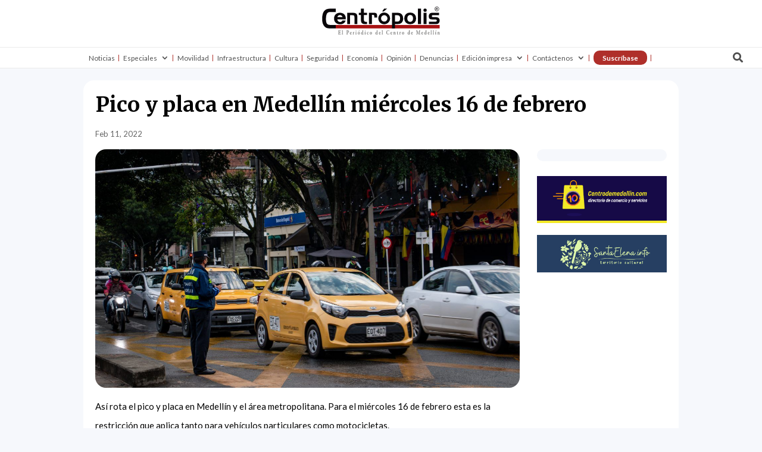

--- FILE ---
content_type: text/html; charset=UTF-8
request_url: https://www.centropolismedellin.com/pico-y-placa-en-medellin-miercoles-16-de-febrero/
body_size: 52811
content:
<!DOCTYPE html>
<html lang="es" prefix="og: http://ogp.me/ns#" prefix="og: https://ogp.me/ns#">
<head><meta charset="UTF-8" /><script>if(navigator.userAgent.match(/MSIE|Internet Explorer/i)||navigator.userAgent.match(/Trident\/7\..*?rv:11/i)){var href=document.location.href;if(!href.match(/[?&]nowprocket/)){if(href.indexOf("?")==-1){if(href.indexOf("#")==-1){document.location.href=href+"?nowprocket=1"}else{document.location.href=href.replace("#","?nowprocket=1#")}}else{if(href.indexOf("#")==-1){document.location.href=href+"&nowprocket=1"}else{document.location.href=href.replace("#","&nowprocket=1#")}}}}</script><script>(()=>{class RocketLazyLoadScripts{constructor(){this.v="2.0.3",this.userEvents=["keydown","keyup","mousedown","mouseup","mousemove","mouseover","mouseenter","mouseout","mouseleave","touchmove","touchstart","touchend","touchcancel","wheel","click","dblclick","input","visibilitychange"],this.attributeEvents=["onblur","onclick","oncontextmenu","ondblclick","onfocus","onmousedown","onmouseenter","onmouseleave","onmousemove","onmouseout","onmouseover","onmouseup","onmousewheel","onscroll","onsubmit"]}async t(){this.i(),this.o(),/iP(ad|hone)/.test(navigator.userAgent)&&this.h(),this.u(),this.l(this),this.m(),this.k(this),this.p(this),this._(),await Promise.all([this.R(),this.L()]),this.lastBreath=Date.now(),this.S(this),this.P(),this.D(),this.O(),this.M(),await this.C(this.delayedScripts.normal),await this.C(this.delayedScripts.defer),await this.C(this.delayedScripts.async),this.F("domReady"),await this.T(),await this.j(),await this.I(),this.F("windowLoad"),await this.A(),window.dispatchEvent(new Event("rocket-allScriptsLoaded")),this.everythingLoaded=!0,this.lastTouchEnd&&await new Promise((t=>setTimeout(t,500-Date.now()+this.lastTouchEnd))),this.H(),this.F("all"),this.U(),this.W()}i(){this.CSPIssue=sessionStorage.getItem("rocketCSPIssue"),document.addEventListener("securitypolicyviolation",(t=>{this.CSPIssue||"script-src-elem"!==t.violatedDirective||"data"!==t.blockedURI||(this.CSPIssue=!0,sessionStorage.setItem("rocketCSPIssue",!0))}),{isRocket:!0})}o(){window.addEventListener("pageshow",(t=>{this.persisted=t.persisted,this.realWindowLoadedFired=!0}),{isRocket:!0}),window.addEventListener("pagehide",(()=>{this.onFirstUserAction=null}),{isRocket:!0})}h(){let t;function e(e){t=e}window.addEventListener("touchstart",e,{isRocket:!0}),window.addEventListener("touchend",(function i(o){Math.abs(o.changedTouches[0].pageX-t.changedTouches[0].pageX)<10&&Math.abs(o.changedTouches[0].pageY-t.changedTouches[0].pageY)<10&&o.timeStamp-t.timeStamp<200&&(o.target.dispatchEvent(new PointerEvent("click",{target:o.target,bubbles:!0,cancelable:!0,detail:1})),event.preventDefault(),window.removeEventListener("touchstart",e,{isRocket:!0}),window.removeEventListener("touchend",i,{isRocket:!0}))}),{isRocket:!0})}q(t){this.userActionTriggered||("mousemove"!==t.type||this.firstMousemoveIgnored?"keyup"===t.type||"mouseover"===t.type||"mouseout"===t.type||(this.userActionTriggered=!0,this.onFirstUserAction&&this.onFirstUserAction()):this.firstMousemoveIgnored=!0),"click"===t.type&&t.preventDefault(),this.savedUserEvents.length>0&&(t.stopPropagation(),t.stopImmediatePropagation()),"touchstart"===this.lastEvent&&"touchend"===t.type&&(this.lastTouchEnd=Date.now()),"click"===t.type&&(this.lastTouchEnd=0),this.lastEvent=t.type,this.savedUserEvents.push(t)}u(){this.savedUserEvents=[],this.userEventHandler=this.q.bind(this),this.userEvents.forEach((t=>window.addEventListener(t,this.userEventHandler,{passive:!1,isRocket:!0})))}U(){this.userEvents.forEach((t=>window.removeEventListener(t,this.userEventHandler,{passive:!1,isRocket:!0}))),this.savedUserEvents.forEach((t=>{t.target.dispatchEvent(new window[t.constructor.name](t.type,t))}))}m(){this.eventsMutationObserver=new MutationObserver((t=>{const e="return false";for(const i of t){if("attributes"===i.type){const t=i.target.getAttribute(i.attributeName);t&&t!==e&&(i.target.setAttribute("data-rocket-"+i.attributeName,t),i.target["rocket"+i.attributeName]=new Function("event",t),i.target.setAttribute(i.attributeName,e))}"childList"===i.type&&i.addedNodes.forEach((t=>{if(t.nodeType===Node.ELEMENT_NODE)for(const i of t.attributes)this.attributeEvents.includes(i.name)&&i.value&&""!==i.value&&(t.setAttribute("data-rocket-"+i.name,i.value),t["rocket"+i.name]=new Function("event",i.value),t.setAttribute(i.name,e))}))}})),this.eventsMutationObserver.observe(document,{subtree:!0,childList:!0,attributeFilter:this.attributeEvents})}H(){this.eventsMutationObserver.disconnect(),this.attributeEvents.forEach((t=>{document.querySelectorAll("[data-rocket-"+t+"]").forEach((e=>{e.setAttribute(t,e.getAttribute("data-rocket-"+t)),e.removeAttribute("data-rocket-"+t)}))}))}k(t){Object.defineProperty(HTMLElement.prototype,"onclick",{get(){return this.rocketonclick||null},set(e){this.rocketonclick=e,this.setAttribute(t.everythingLoaded?"onclick":"data-rocket-onclick","this.rocketonclick(event)")}})}S(t){function e(e,i){let o=e[i];e[i]=null,Object.defineProperty(e,i,{get:()=>o,set(s){t.everythingLoaded?o=s:e["rocket"+i]=o=s}})}e(document,"onreadystatechange"),e(window,"onload"),e(window,"onpageshow");try{Object.defineProperty(document,"readyState",{get:()=>t.rocketReadyState,set(e){t.rocketReadyState=e},configurable:!0}),document.readyState="loading"}catch(t){console.log("WPRocket DJE readyState conflict, bypassing")}}l(t){this.originalAddEventListener=EventTarget.prototype.addEventListener,this.originalRemoveEventListener=EventTarget.prototype.removeEventListener,this.savedEventListeners=[],EventTarget.prototype.addEventListener=function(e,i,o){o&&o.isRocket||!t.B(e,this)&&!t.userEvents.includes(e)||t.B(e,this)&&!t.userActionTriggered||e.startsWith("rocket-")||t.everythingLoaded?t.originalAddEventListener.call(this,e,i,o):t.savedEventListeners.push({target:this,remove:!1,type:e,func:i,options:o})},EventTarget.prototype.removeEventListener=function(e,i,o){o&&o.isRocket||!t.B(e,this)&&!t.userEvents.includes(e)||t.B(e,this)&&!t.userActionTriggered||e.startsWith("rocket-")||t.everythingLoaded?t.originalRemoveEventListener.call(this,e,i,o):t.savedEventListeners.push({target:this,remove:!0,type:e,func:i,options:o})}}F(t){"all"===t&&(EventTarget.prototype.addEventListener=this.originalAddEventListener,EventTarget.prototype.removeEventListener=this.originalRemoveEventListener),this.savedEventListeners=this.savedEventListeners.filter((e=>{let i=e.type,o=e.target||window;return"domReady"===t&&"DOMContentLoaded"!==i&&"readystatechange"!==i||("windowLoad"===t&&"load"!==i&&"readystatechange"!==i&&"pageshow"!==i||(this.B(i,o)&&(i="rocket-"+i),e.remove?o.removeEventListener(i,e.func,e.options):o.addEventListener(i,e.func,e.options),!1))}))}p(t){let e;function i(e){return t.everythingLoaded?e:e.split(" ").map((t=>"load"===t||t.startsWith("load.")?"rocket-jquery-load":t)).join(" ")}function o(o){function s(e){const s=o.fn[e];o.fn[e]=o.fn.init.prototype[e]=function(){return this[0]===window&&t.userActionTriggered&&("string"==typeof arguments[0]||arguments[0]instanceof String?arguments[0]=i(arguments[0]):"object"==typeof arguments[0]&&Object.keys(arguments[0]).forEach((t=>{const e=arguments[0][t];delete arguments[0][t],arguments[0][i(t)]=e}))),s.apply(this,arguments),this}}if(o&&o.fn&&!t.allJQueries.includes(o)){const e={DOMContentLoaded:[],"rocket-DOMContentLoaded":[]};for(const t in e)document.addEventListener(t,(()=>{e[t].forEach((t=>t()))}),{isRocket:!0});o.fn.ready=o.fn.init.prototype.ready=function(i){function s(){parseInt(o.fn.jquery)>2?setTimeout((()=>i.bind(document)(o))):i.bind(document)(o)}return t.realDomReadyFired?!t.userActionTriggered||t.fauxDomReadyFired?s():e["rocket-DOMContentLoaded"].push(s):e.DOMContentLoaded.push(s),o([])},s("on"),s("one"),s("off"),t.allJQueries.push(o)}e=o}t.allJQueries=[],o(window.jQuery),Object.defineProperty(window,"jQuery",{get:()=>e,set(t){o(t)}})}P(){const t=new Map;document.write=document.writeln=function(e){const i=document.currentScript,o=document.createRange(),s=i.parentElement;let n=t.get(i);void 0===n&&(n=i.nextSibling,t.set(i,n));const c=document.createDocumentFragment();o.setStart(c,0),c.appendChild(o.createContextualFragment(e)),s.insertBefore(c,n)}}async R(){return new Promise((t=>{this.userActionTriggered?t():this.onFirstUserAction=t}))}async L(){return new Promise((t=>{document.addEventListener("DOMContentLoaded",(()=>{this.realDomReadyFired=!0,t()}),{isRocket:!0})}))}async I(){return this.realWindowLoadedFired?Promise.resolve():new Promise((t=>{window.addEventListener("load",t,{isRocket:!0})}))}M(){this.pendingScripts=[];this.scriptsMutationObserver=new MutationObserver((t=>{for(const e of t)e.addedNodes.forEach((t=>{"SCRIPT"!==t.tagName||t.noModule||t.isWPRocket||this.pendingScripts.push({script:t,promise:new Promise((e=>{const i=()=>{const i=this.pendingScripts.findIndex((e=>e.script===t));i>=0&&this.pendingScripts.splice(i,1),e()};t.addEventListener("load",i,{isRocket:!0}),t.addEventListener("error",i,{isRocket:!0}),setTimeout(i,1e3)}))})}))})),this.scriptsMutationObserver.observe(document,{childList:!0,subtree:!0})}async j(){await this.J(),this.pendingScripts.length?(await this.pendingScripts[0].promise,await this.j()):this.scriptsMutationObserver.disconnect()}D(){this.delayedScripts={normal:[],async:[],defer:[]},document.querySelectorAll("script[type$=rocketlazyloadscript]").forEach((t=>{t.hasAttribute("data-rocket-src")?t.hasAttribute("async")&&!1!==t.async?this.delayedScripts.async.push(t):t.hasAttribute("defer")&&!1!==t.defer||"module"===t.getAttribute("data-rocket-type")?this.delayedScripts.defer.push(t):this.delayedScripts.normal.push(t):this.delayedScripts.normal.push(t)}))}async _(){await this.L();let t=[];document.querySelectorAll("script[type$=rocketlazyloadscript][data-rocket-src]").forEach((e=>{let i=e.getAttribute("data-rocket-src");if(i&&!i.startsWith("data:")){i.startsWith("//")&&(i=location.protocol+i);try{const o=new URL(i).origin;o!==location.origin&&t.push({src:o,crossOrigin:e.crossOrigin||"module"===e.getAttribute("data-rocket-type")})}catch(t){}}})),t=[...new Map(t.map((t=>[JSON.stringify(t),t]))).values()],this.N(t,"preconnect")}async $(t){if(await this.G(),!0!==t.noModule||!("noModule"in HTMLScriptElement.prototype))return new Promise((e=>{let i;function o(){(i||t).setAttribute("data-rocket-status","executed"),e()}try{if(navigator.userAgent.includes("Firefox/")||""===navigator.vendor||this.CSPIssue)i=document.createElement("script"),[...t.attributes].forEach((t=>{let e=t.nodeName;"type"!==e&&("data-rocket-type"===e&&(e="type"),"data-rocket-src"===e&&(e="src"),i.setAttribute(e,t.nodeValue))})),t.text&&(i.text=t.text),t.nonce&&(i.nonce=t.nonce),i.hasAttribute("src")?(i.addEventListener("load",o,{isRocket:!0}),i.addEventListener("error",(()=>{i.setAttribute("data-rocket-status","failed-network"),e()}),{isRocket:!0}),setTimeout((()=>{i.isConnected||e()}),1)):(i.text=t.text,o()),i.isWPRocket=!0,t.parentNode.replaceChild(i,t);else{const i=t.getAttribute("data-rocket-type"),s=t.getAttribute("data-rocket-src");i?(t.type=i,t.removeAttribute("data-rocket-type")):t.removeAttribute("type"),t.addEventListener("load",o,{isRocket:!0}),t.addEventListener("error",(i=>{this.CSPIssue&&i.target.src.startsWith("data:")?(console.log("WPRocket: CSP fallback activated"),t.removeAttribute("src"),this.$(t).then(e)):(t.setAttribute("data-rocket-status","failed-network"),e())}),{isRocket:!0}),s?(t.fetchPriority="high",t.removeAttribute("data-rocket-src"),t.src=s):t.src="data:text/javascript;base64,"+window.btoa(unescape(encodeURIComponent(t.text)))}}catch(i){t.setAttribute("data-rocket-status","failed-transform"),e()}}));t.setAttribute("data-rocket-status","skipped")}async C(t){const e=t.shift();return e?(e.isConnected&&await this.$(e),this.C(t)):Promise.resolve()}O(){this.N([...this.delayedScripts.normal,...this.delayedScripts.defer,...this.delayedScripts.async],"preload")}N(t,e){this.trash=this.trash||[];let i=!0;var o=document.createDocumentFragment();t.forEach((t=>{const s=t.getAttribute&&t.getAttribute("data-rocket-src")||t.src;if(s&&!s.startsWith("data:")){const n=document.createElement("link");n.href=s,n.rel=e,"preconnect"!==e&&(n.as="script",n.fetchPriority=i?"high":"low"),t.getAttribute&&"module"===t.getAttribute("data-rocket-type")&&(n.crossOrigin=!0),t.crossOrigin&&(n.crossOrigin=t.crossOrigin),t.integrity&&(n.integrity=t.integrity),t.nonce&&(n.nonce=t.nonce),o.appendChild(n),this.trash.push(n),i=!1}})),document.head.appendChild(o)}W(){this.trash.forEach((t=>t.remove()))}async T(){try{document.readyState="interactive"}catch(t){}this.fauxDomReadyFired=!0;try{await this.G(),document.dispatchEvent(new Event("rocket-readystatechange")),await this.G(),document.rocketonreadystatechange&&document.rocketonreadystatechange(),await this.G(),document.dispatchEvent(new Event("rocket-DOMContentLoaded")),await this.G(),window.dispatchEvent(new Event("rocket-DOMContentLoaded"))}catch(t){console.error(t)}}async A(){try{document.readyState="complete"}catch(t){}try{await this.G(),document.dispatchEvent(new Event("rocket-readystatechange")),await this.G(),document.rocketonreadystatechange&&document.rocketonreadystatechange(),await this.G(),window.dispatchEvent(new Event("rocket-load")),await this.G(),window.rocketonload&&window.rocketonload(),await this.G(),this.allJQueries.forEach((t=>t(window).trigger("rocket-jquery-load"))),await this.G();const t=new Event("rocket-pageshow");t.persisted=this.persisted,window.dispatchEvent(t),await this.G(),window.rocketonpageshow&&window.rocketonpageshow({persisted:this.persisted})}catch(t){console.error(t)}}async G(){Date.now()-this.lastBreath>45&&(await this.J(),this.lastBreath=Date.now())}async J(){return document.hidden?new Promise((t=>setTimeout(t))):new Promise((t=>requestAnimationFrame(t)))}B(t,e){return e===document&&"readystatechange"===t||(e===document&&"DOMContentLoaded"===t||(e===window&&"DOMContentLoaded"===t||(e===window&&"load"===t||e===window&&"pageshow"===t)))}static run(){(new RocketLazyLoadScripts).t()}}RocketLazyLoadScripts.run()})();</script>
	
<meta http-equiv="X-UA-Compatible" content="IE=edge">
	<link rel="pingback" href="https://www.centropolismedellin.com/xmlrpc.php" />

	<script type="rocketlazyloadscript" data-rocket-type="text/javascript">
		document.documentElement.className = 'js';
	</script>
	
	
<!-- Easy Social Share Buttons for WordPress v.10.4 https://socialsharingplugin.com -->
<meta property="og:image" content="https://www.centropolismedellin.com/wp-content/uploads/2022/01/IMG_3234-scaled.jpg" />
<meta property="og:image:secure_url" content="https://www.centropolismedellin.com/wp-content/uploads/2022/01/IMG_3234-scaled.jpg" />
<meta property="og:image:width" content="2560" />
<meta property="og:image:height" content="1440" />
<!-- / Easy Social Share Buttons for WordPress -->
<meta name="twitter:image" content="https://www.centropolismedellin.com/wp-content/uploads/2022/01/IMG_3234-scaled.jpg" />

<!-- Optimización en motores de búsqueda por Rank Math PRO -  https://rankmath.com/ -->
<title>Pico y placa en Medellín miércoles 16 de febrero - Centrópolis</title><link rel="preload" data-rocket-preload as="style" href="https://fonts.googleapis.com/css?family=Merriweather%3A300%2C300italic%2Cregular%2Citalic%2C700%2C700italic%2C900%2C900italic%7CLato%3A100%2C100italic%2C300%2C300italic%2Cregular%2Citalic%2C700%2C700italic%2C900%2C900italic&#038;subset=latin%2Clatin-ext&#038;display=swap" /><link rel="stylesheet" href="https://fonts.googleapis.com/css?family=Merriweather%3A300%2C300italic%2Cregular%2Citalic%2C700%2C700italic%2C900%2C900italic%7CLato%3A100%2C100italic%2C300%2C300italic%2Cregular%2Citalic%2C700%2C700italic%2C900%2C900italic&#038;subset=latin%2Clatin-ext&#038;display=swap" media="print" onload="this.media='all'" /><noscript><link rel="stylesheet" href="https://fonts.googleapis.com/css?family=Merriweather%3A300%2C300italic%2Cregular%2Citalic%2C700%2C700italic%2C900%2C900italic%7CLato%3A100%2C100italic%2C300%2C300italic%2Cregular%2Citalic%2C700%2C700italic%2C900%2C900italic&#038;subset=latin%2Clatin-ext&#038;display=swap" /></noscript><link rel="preload" data-rocket-preload as="style" href="https://fonts.googleapis.com/css2?family=DM+Sans%3Aital%2Cwght%400%2C400%3B0%2C500%3B0%2C700%3B1%2C400%3B1%2C500%3B1%2C700&#038;ver=6.8.3&#038;display=swap" /><link rel="stylesheet" href="https://fonts.googleapis.com/css2?family=DM+Sans%3Aital%2Cwght%400%2C400%3B0%2C500%3B0%2C700%3B1%2C400%3B1%2C500%3B1%2C700&#038;ver=6.8.3&#038;display=swap" media="print" onload="this.media='all'" /><noscript><link rel="stylesheet" href="https://fonts.googleapis.com/css2?family=DM+Sans%3Aital%2Cwght%400%2C400%3B0%2C500%3B0%2C700%3B1%2C400%3B1%2C500%3B1%2C700&#038;ver=6.8.3&#038;display=swap" /></noscript>
<meta name="description" content="Consulte aquí la restricción de pico y placa en Medellín para el miércoles 16 de febrero de 2022 y evítese multas de tránsito. Infórmese aquí"/>
<meta name="robots" content="follow, index, max-snippet:-1, max-video-preview:-1, max-image-preview:large"/>
<link rel="canonical" href="https://www.centropolismedellin.com/pico-y-placa-en-medellin-miercoles-16-de-febrero/" />
<meta property="og:locale" content="es_ES" />
<meta property="og:type" content="article" />
<meta property="og:title" content="Pico y placa en Medellín miércoles 16 de febrero" />
<meta property="og:description" content="Así rota el pico y placa en Medellín y el área metropolitana. Para el miércoles 16 de febrero esta es la restricción que aplica tanto para vehículos particulares como motocicletas.Estas son las restricciones: Para conocer las vías exentas de pico y placa haga clic aquí.Para conocer vehículos exonerados de pico y placa haga clic aquí.El incumplimiento de la medida de pico y placa genera la inmovilización del vehículo y una sanción económica de 15 salarios mínimos legales diarios vigentes, equivalentes a $500.000.  Para las causales de exención que requieren inscripción previa, las solicitudes se deberán presentar a través de www.medellin.gov.co.Otros días de pico y placa:Consulte cómo solicitar el permiso especial de circulación para exención del pico y placa aquí " />
<meta property="og:url" content="https://www.centropolismedellin.com/pico-y-placa-en-medellin-miercoles-16-de-febrero/" />
<meta property="og:site_name" content="Centrópolis" />
<meta property="article:publisher" content="https://www.facebook.com/periodicocentropolis" />
<meta property="article:section" content="Movilidad" />
<meta property="og:updated_time" content="2022-02-11T10:59:06-05:00" />
<meta property="article:published_time" content="2022-02-11T10:01:47-05:00" />
<meta property="article:modified_time" content="2022-02-11T10:59:06-05:00" />
<meta name="twitter:card" content="summary_large_image" />
<meta name="twitter:title" content="Pico y placa en Medellín miércoles 16 de febrero" />
<meta name="twitter:description" content="Así rota el pico y placa en Medellín y el área metropolitana. Para el miércoles 16 de febrero esta es la restricción que aplica tanto para vehículos particulares como motocicletas.Estas son las restricciones: Para conocer las vías exentas de pico y placa haga clic aquí.Para conocer vehículos exonerados de pico y placa haga clic aquí.El incumplimiento de la medida de pico y placa genera la inmovilización del vehículo y una sanción económica de 15 salarios mínimos legales diarios vigentes, equivalentes a $500.000.  Para las causales de exención que requieren inscripción previa, las solicitudes se deberán presentar a través de www.medellin.gov.co.Otros días de pico y placa:Consulte cómo solicitar el permiso especial de circulación para exención del pico y placa aquí " />
<meta name="twitter:site" content="@Centropolis_med" />
<meta name="twitter:creator" content="@Centropolis_med" />
<script type="application/ld+json" class="rank-math-schema-pro">{"@context":"https://schema.org","@graph":[{"@type":["Organization","Person"],"@id":"https://www.centropolismedellin.com/#person","name":"Centr\u00f3polis","url":"https://www.centropolismedellin.com","sameAs":["https://www.facebook.com/periodicocentropolis","https://twitter.com/Centropolis_med"]},{"@type":"WebSite","@id":"https://www.centropolismedellin.com/#website","url":"https://www.centropolismedellin.com","name":"Centr\u00f3polis","publisher":{"@id":"https://www.centropolismedellin.com/#person"},"inLanguage":"es"},{"@type":"ImageObject","@id":"https://www.centropolismedellin.com/wp-content/uploads/2022/01/IMG_3234-scaled.jpg","url":"https://www.centropolismedellin.com/wp-content/uploads/2022/01/IMG_3234-scaled.jpg","width":"2560","height":"1440","caption":"pico y placa en medell\u00edn y el \u00e1rea metropolitana","inLanguage":"es"},{"@type":"WebPage","@id":"https://www.centropolismedellin.com/pico-y-placa-en-medellin-miercoles-16-de-febrero/#webpage","url":"https://www.centropolismedellin.com/pico-y-placa-en-medellin-miercoles-16-de-febrero/","name":"Pico y placa en Medell\u00edn mi\u00e9rcoles 16 de febrero - Centr\u00f3polis","datePublished":"2022-02-11T10:01:47-05:00","dateModified":"2022-02-11T10:59:06-05:00","isPartOf":{"@id":"https://www.centropolismedellin.com/#website"},"primaryImageOfPage":{"@id":"https://www.centropolismedellin.com/wp-content/uploads/2022/01/IMG_3234-scaled.jpg"},"inLanguage":"es"},{"@type":"Person","@id":"https://www.centropolismedellin.com/author/valentina/","name":"Valentina Casta\u00f1o","url":"https://www.centropolismedellin.com/author/valentina/","image":{"@type":"ImageObject","@id":"https://secure.gravatar.com/avatar/aa410b68139efe9879f48d4c41891f184829067dbc5c03f9d1dae8982232adf1?s=96&amp;d=mm&amp;r=g","url":"https://secure.gravatar.com/avatar/aa410b68139efe9879f48d4c41891f184829067dbc5c03f9d1dae8982232adf1?s=96&amp;d=mm&amp;r=g","caption":"Valentina Casta\u00f1o","inLanguage":"es"}},{"@type":"BlogPosting","headline":"Pico y placa en Medell\u00edn mi\u00e9rcoles 16 de febrero - Centr\u00f3polis","keywords":"pico y placa en Medell\u00edn 16 de febrero","datePublished":"2022-02-11T10:01:47-05:00","dateModified":"2022-02-11T10:59:06-05:00","articleSection":"Movilidad","author":{"@id":"https://www.centropolismedellin.com/author/valentina/","name":"Valentina Casta\u00f1o"},"publisher":{"@id":"https://www.centropolismedellin.com/#person"},"description":"Consulte aqu\u00ed la restricci\u00f3n de pico y placa en Medell\u00edn para el mi\u00e9rcoles 16 de febrero de 2022 y ev\u00edtese multas de tr\u00e1nsito. Inf\u00f3rmese aqu\u00ed","name":"Pico y placa en Medell\u00edn mi\u00e9rcoles 16 de febrero - Centr\u00f3polis","@id":"https://www.centropolismedellin.com/pico-y-placa-en-medellin-miercoles-16-de-febrero/#richSnippet","isPartOf":{"@id":"https://www.centropolismedellin.com/pico-y-placa-en-medellin-miercoles-16-de-febrero/#webpage"},"image":{"@id":"https://www.centropolismedellin.com/wp-content/uploads/2022/01/IMG_3234-scaled.jpg"},"inLanguage":"es","mainEntityOfPage":{"@id":"https://www.centropolismedellin.com/pico-y-placa-en-medellin-miercoles-16-de-febrero/#webpage"}}]}</script>
<!-- /Plugin Rank Math WordPress SEO -->

<link rel='dns-prefetch' href='//www.googletagmanager.com' />
<link rel='dns-prefetch' href='//fonts.googleapis.com' />
<link rel='dns-prefetch' href='//pagead2.googlesyndication.com' />
<link href='https://fonts.gstatic.com' crossorigin rel='preconnect' />
<link rel="alternate" type="application/rss+xml" title="Centrópolis &raquo; Feed" href="https://www.centropolismedellin.com/feed/" />
<link rel="alternate" type="application/rss+xml" title="Centrópolis &raquo; Feed de los comentarios" href="https://www.centropolismedellin.com/comments/feed/" />
<link rel="alternate" type="application/rss+xml" title="Centrópolis &raquo; Comentario Pico y placa en Medellín miércoles 16 de febrero del feed" href="https://www.centropolismedellin.com/pico-y-placa-en-medellin-miercoles-16-de-febrero/feed/" />
<meta content="Divi v.4.27.4" name="generator"/><link rel='stylesheet' id='jquery.nice-select-css' href='https://www.centropolismedellin.com/wp-content/plugins/mec-fluent-layouts/assets/libs/nice-select.min.css?ver=1.1.0' type='text/css' media='all' />
<link rel='stylesheet' id='mec-select2-style-css' href='https://www.centropolismedellin.com/wp-content/plugins/modern-events-calendar/assets/packages/select2/select2.min.css?ver=7.23.0' type='text/css' media='all' />
<link data-minify="1" rel='stylesheet' id='mec-font-icons-css' href='https://www.centropolismedellin.com/wp-content/cache/min/1/wp-content/plugins/modern-events-calendar/assets/css/iconfonts.css?ver=1761570224' type='text/css' media='all' />
<link data-minify="1" rel='stylesheet' id='mec-frontend-style-css' href='https://www.centropolismedellin.com/wp-content/cache/min/1/wp-content/plugins/modern-events-calendar/assets/css/frontend.min.css?ver=1761570225' type='text/css' media='all' />
<link data-minify="1" rel='stylesheet' id='mec-tooltip-style-css' href='https://www.centropolismedellin.com/wp-content/cache/min/1/wp-content/plugins/modern-events-calendar/assets/packages/tooltip/tooltip.css?ver=1761570225' type='text/css' media='all' />
<link rel='stylesheet' id='mec-tooltip-shadow-style-css' href='https://www.centropolismedellin.com/wp-content/plugins/modern-events-calendar/assets/packages/tooltip/tooltipster-sideTip-shadow.min.css?ver=7.23.0' type='text/css' media='all' />
<link data-minify="1" rel='stylesheet' id='featherlight-css' href='https://www.centropolismedellin.com/wp-content/cache/min/1/wp-content/plugins/modern-events-calendar/assets/packages/featherlight/featherlight.css?ver=1761570225' type='text/css' media='all' />
<link rel='stylesheet' id='mec-lity-style-css' href='https://www.centropolismedellin.com/wp-content/plugins/modern-events-calendar/assets/packages/lity/lity.min.css?ver=7.23.0' type='text/css' media='all' />
<link data-minify="1" rel='stylesheet' id='mec-general-calendar-style-css' href='https://www.centropolismedellin.com/wp-content/cache/min/1/wp-content/plugins/modern-events-calendar/assets/css/mec-general-calendar.css?ver=1761570225' type='text/css' media='all' />
<style id='wp-emoji-styles-inline-css' type='text/css'>

	img.wp-smiley, img.emoji {
		display: inline !important;
		border: none !important;
		box-shadow: none !important;
		height: 1em !important;
		width: 1em !important;
		margin: 0 0.07em !important;
		vertical-align: -0.1em !important;
		background: none !important;
		padding: 0 !important;
	}
</style>
<link rel='stylesheet' id='wp-block-library-css' href='https://www.centropolismedellin.com/wp-includes/css/dist/block-library/style.min.css?ver=6.8.3' type='text/css' media='all' />
<style id='wp-block-library-theme-inline-css' type='text/css'>
.wp-block-audio :where(figcaption){color:#555;font-size:13px;text-align:center}.is-dark-theme .wp-block-audio :where(figcaption){color:#ffffffa6}.wp-block-audio{margin:0 0 1em}.wp-block-code{border:1px solid #ccc;border-radius:4px;font-family:Menlo,Consolas,monaco,monospace;padding:.8em 1em}.wp-block-embed :where(figcaption){color:#555;font-size:13px;text-align:center}.is-dark-theme .wp-block-embed :where(figcaption){color:#ffffffa6}.wp-block-embed{margin:0 0 1em}.blocks-gallery-caption{color:#555;font-size:13px;text-align:center}.is-dark-theme .blocks-gallery-caption{color:#ffffffa6}:root :where(.wp-block-image figcaption){color:#555;font-size:13px;text-align:center}.is-dark-theme :root :where(.wp-block-image figcaption){color:#ffffffa6}.wp-block-image{margin:0 0 1em}.wp-block-pullquote{border-bottom:4px solid;border-top:4px solid;color:currentColor;margin-bottom:1.75em}.wp-block-pullquote cite,.wp-block-pullquote footer,.wp-block-pullquote__citation{color:currentColor;font-size:.8125em;font-style:normal;text-transform:uppercase}.wp-block-quote{border-left:.25em solid;margin:0 0 1.75em;padding-left:1em}.wp-block-quote cite,.wp-block-quote footer{color:currentColor;font-size:.8125em;font-style:normal;position:relative}.wp-block-quote:where(.has-text-align-right){border-left:none;border-right:.25em solid;padding-left:0;padding-right:1em}.wp-block-quote:where(.has-text-align-center){border:none;padding-left:0}.wp-block-quote.is-large,.wp-block-quote.is-style-large,.wp-block-quote:where(.is-style-plain){border:none}.wp-block-search .wp-block-search__label{font-weight:700}.wp-block-search__button{border:1px solid #ccc;padding:.375em .625em}:where(.wp-block-group.has-background){padding:1.25em 2.375em}.wp-block-separator.has-css-opacity{opacity:.4}.wp-block-separator{border:none;border-bottom:2px solid;margin-left:auto;margin-right:auto}.wp-block-separator.has-alpha-channel-opacity{opacity:1}.wp-block-separator:not(.is-style-wide):not(.is-style-dots){width:100px}.wp-block-separator.has-background:not(.is-style-dots){border-bottom:none;height:1px}.wp-block-separator.has-background:not(.is-style-wide):not(.is-style-dots){height:2px}.wp-block-table{margin:0 0 1em}.wp-block-table td,.wp-block-table th{word-break:normal}.wp-block-table :where(figcaption){color:#555;font-size:13px;text-align:center}.is-dark-theme .wp-block-table :where(figcaption){color:#ffffffa6}.wp-block-video :where(figcaption){color:#555;font-size:13px;text-align:center}.is-dark-theme .wp-block-video :where(figcaption){color:#ffffffa6}.wp-block-video{margin:0 0 1em}:root :where(.wp-block-template-part.has-background){margin-bottom:0;margin-top:0;padding:1.25em 2.375em}
</style>
<style id='global-styles-inline-css' type='text/css'>
:root{--wp--preset--aspect-ratio--square: 1;--wp--preset--aspect-ratio--4-3: 4/3;--wp--preset--aspect-ratio--3-4: 3/4;--wp--preset--aspect-ratio--3-2: 3/2;--wp--preset--aspect-ratio--2-3: 2/3;--wp--preset--aspect-ratio--16-9: 16/9;--wp--preset--aspect-ratio--9-16: 9/16;--wp--preset--color--black: #000000;--wp--preset--color--cyan-bluish-gray: #abb8c3;--wp--preset--color--white: #ffffff;--wp--preset--color--pale-pink: #f78da7;--wp--preset--color--vivid-red: #cf2e2e;--wp--preset--color--luminous-vivid-orange: #ff6900;--wp--preset--color--luminous-vivid-amber: #fcb900;--wp--preset--color--light-green-cyan: #7bdcb5;--wp--preset--color--vivid-green-cyan: #00d084;--wp--preset--color--pale-cyan-blue: #8ed1fc;--wp--preset--color--vivid-cyan-blue: #0693e3;--wp--preset--color--vivid-purple: #9b51e0;--wp--preset--gradient--vivid-cyan-blue-to-vivid-purple: linear-gradient(135deg,rgba(6,147,227,1) 0%,rgb(155,81,224) 100%);--wp--preset--gradient--light-green-cyan-to-vivid-green-cyan: linear-gradient(135deg,rgb(122,220,180) 0%,rgb(0,208,130) 100%);--wp--preset--gradient--luminous-vivid-amber-to-luminous-vivid-orange: linear-gradient(135deg,rgba(252,185,0,1) 0%,rgba(255,105,0,1) 100%);--wp--preset--gradient--luminous-vivid-orange-to-vivid-red: linear-gradient(135deg,rgba(255,105,0,1) 0%,rgb(207,46,46) 100%);--wp--preset--gradient--very-light-gray-to-cyan-bluish-gray: linear-gradient(135deg,rgb(238,238,238) 0%,rgb(169,184,195) 100%);--wp--preset--gradient--cool-to-warm-spectrum: linear-gradient(135deg,rgb(74,234,220) 0%,rgb(151,120,209) 20%,rgb(207,42,186) 40%,rgb(238,44,130) 60%,rgb(251,105,98) 80%,rgb(254,248,76) 100%);--wp--preset--gradient--blush-light-purple: linear-gradient(135deg,rgb(255,206,236) 0%,rgb(152,150,240) 100%);--wp--preset--gradient--blush-bordeaux: linear-gradient(135deg,rgb(254,205,165) 0%,rgb(254,45,45) 50%,rgb(107,0,62) 100%);--wp--preset--gradient--luminous-dusk: linear-gradient(135deg,rgb(255,203,112) 0%,rgb(199,81,192) 50%,rgb(65,88,208) 100%);--wp--preset--gradient--pale-ocean: linear-gradient(135deg,rgb(255,245,203) 0%,rgb(182,227,212) 50%,rgb(51,167,181) 100%);--wp--preset--gradient--electric-grass: linear-gradient(135deg,rgb(202,248,128) 0%,rgb(113,206,126) 100%);--wp--preset--gradient--midnight: linear-gradient(135deg,rgb(2,3,129) 0%,rgb(40,116,252) 100%);--wp--preset--font-size--small: 13px;--wp--preset--font-size--medium: 20px;--wp--preset--font-size--large: 36px;--wp--preset--font-size--x-large: 42px;--wp--preset--spacing--20: 0.44rem;--wp--preset--spacing--30: 0.67rem;--wp--preset--spacing--40: 1rem;--wp--preset--spacing--50: 1.5rem;--wp--preset--spacing--60: 2.25rem;--wp--preset--spacing--70: 3.38rem;--wp--preset--spacing--80: 5.06rem;--wp--preset--shadow--natural: 6px 6px 9px rgba(0, 0, 0, 0.2);--wp--preset--shadow--deep: 12px 12px 50px rgba(0, 0, 0, 0.4);--wp--preset--shadow--sharp: 6px 6px 0px rgba(0, 0, 0, 0.2);--wp--preset--shadow--outlined: 6px 6px 0px -3px rgba(255, 255, 255, 1), 6px 6px rgba(0, 0, 0, 1);--wp--preset--shadow--crisp: 6px 6px 0px rgba(0, 0, 0, 1);}:root { --wp--style--global--content-size: 823px;--wp--style--global--wide-size: 1080px; }:where(body) { margin: 0; }.wp-site-blocks > .alignleft { float: left; margin-right: 2em; }.wp-site-blocks > .alignright { float: right; margin-left: 2em; }.wp-site-blocks > .aligncenter { justify-content: center; margin-left: auto; margin-right: auto; }:where(.is-layout-flex){gap: 0.5em;}:where(.is-layout-grid){gap: 0.5em;}.is-layout-flow > .alignleft{float: left;margin-inline-start: 0;margin-inline-end: 2em;}.is-layout-flow > .alignright{float: right;margin-inline-start: 2em;margin-inline-end: 0;}.is-layout-flow > .aligncenter{margin-left: auto !important;margin-right: auto !important;}.is-layout-constrained > .alignleft{float: left;margin-inline-start: 0;margin-inline-end: 2em;}.is-layout-constrained > .alignright{float: right;margin-inline-start: 2em;margin-inline-end: 0;}.is-layout-constrained > .aligncenter{margin-left: auto !important;margin-right: auto !important;}.is-layout-constrained > :where(:not(.alignleft):not(.alignright):not(.alignfull)){max-width: var(--wp--style--global--content-size);margin-left: auto !important;margin-right: auto !important;}.is-layout-constrained > .alignwide{max-width: var(--wp--style--global--wide-size);}body .is-layout-flex{display: flex;}.is-layout-flex{flex-wrap: wrap;align-items: center;}.is-layout-flex > :is(*, div){margin: 0;}body .is-layout-grid{display: grid;}.is-layout-grid > :is(*, div){margin: 0;}body{padding-top: 0px;padding-right: 0px;padding-bottom: 0px;padding-left: 0px;}:root :where(.wp-element-button, .wp-block-button__link){background-color: #32373c;border-width: 0;color: #fff;font-family: inherit;font-size: inherit;line-height: inherit;padding: calc(0.667em + 2px) calc(1.333em + 2px);text-decoration: none;}.has-black-color{color: var(--wp--preset--color--black) !important;}.has-cyan-bluish-gray-color{color: var(--wp--preset--color--cyan-bluish-gray) !important;}.has-white-color{color: var(--wp--preset--color--white) !important;}.has-pale-pink-color{color: var(--wp--preset--color--pale-pink) !important;}.has-vivid-red-color{color: var(--wp--preset--color--vivid-red) !important;}.has-luminous-vivid-orange-color{color: var(--wp--preset--color--luminous-vivid-orange) !important;}.has-luminous-vivid-amber-color{color: var(--wp--preset--color--luminous-vivid-amber) !important;}.has-light-green-cyan-color{color: var(--wp--preset--color--light-green-cyan) !important;}.has-vivid-green-cyan-color{color: var(--wp--preset--color--vivid-green-cyan) !important;}.has-pale-cyan-blue-color{color: var(--wp--preset--color--pale-cyan-blue) !important;}.has-vivid-cyan-blue-color{color: var(--wp--preset--color--vivid-cyan-blue) !important;}.has-vivid-purple-color{color: var(--wp--preset--color--vivid-purple) !important;}.has-black-background-color{background-color: var(--wp--preset--color--black) !important;}.has-cyan-bluish-gray-background-color{background-color: var(--wp--preset--color--cyan-bluish-gray) !important;}.has-white-background-color{background-color: var(--wp--preset--color--white) !important;}.has-pale-pink-background-color{background-color: var(--wp--preset--color--pale-pink) !important;}.has-vivid-red-background-color{background-color: var(--wp--preset--color--vivid-red) !important;}.has-luminous-vivid-orange-background-color{background-color: var(--wp--preset--color--luminous-vivid-orange) !important;}.has-luminous-vivid-amber-background-color{background-color: var(--wp--preset--color--luminous-vivid-amber) !important;}.has-light-green-cyan-background-color{background-color: var(--wp--preset--color--light-green-cyan) !important;}.has-vivid-green-cyan-background-color{background-color: var(--wp--preset--color--vivid-green-cyan) !important;}.has-pale-cyan-blue-background-color{background-color: var(--wp--preset--color--pale-cyan-blue) !important;}.has-vivid-cyan-blue-background-color{background-color: var(--wp--preset--color--vivid-cyan-blue) !important;}.has-vivid-purple-background-color{background-color: var(--wp--preset--color--vivid-purple) !important;}.has-black-border-color{border-color: var(--wp--preset--color--black) !important;}.has-cyan-bluish-gray-border-color{border-color: var(--wp--preset--color--cyan-bluish-gray) !important;}.has-white-border-color{border-color: var(--wp--preset--color--white) !important;}.has-pale-pink-border-color{border-color: var(--wp--preset--color--pale-pink) !important;}.has-vivid-red-border-color{border-color: var(--wp--preset--color--vivid-red) !important;}.has-luminous-vivid-orange-border-color{border-color: var(--wp--preset--color--luminous-vivid-orange) !important;}.has-luminous-vivid-amber-border-color{border-color: var(--wp--preset--color--luminous-vivid-amber) !important;}.has-light-green-cyan-border-color{border-color: var(--wp--preset--color--light-green-cyan) !important;}.has-vivid-green-cyan-border-color{border-color: var(--wp--preset--color--vivid-green-cyan) !important;}.has-pale-cyan-blue-border-color{border-color: var(--wp--preset--color--pale-cyan-blue) !important;}.has-vivid-cyan-blue-border-color{border-color: var(--wp--preset--color--vivid-cyan-blue) !important;}.has-vivid-purple-border-color{border-color: var(--wp--preset--color--vivid-purple) !important;}.has-vivid-cyan-blue-to-vivid-purple-gradient-background{background: var(--wp--preset--gradient--vivid-cyan-blue-to-vivid-purple) !important;}.has-light-green-cyan-to-vivid-green-cyan-gradient-background{background: var(--wp--preset--gradient--light-green-cyan-to-vivid-green-cyan) !important;}.has-luminous-vivid-amber-to-luminous-vivid-orange-gradient-background{background: var(--wp--preset--gradient--luminous-vivid-amber-to-luminous-vivid-orange) !important;}.has-luminous-vivid-orange-to-vivid-red-gradient-background{background: var(--wp--preset--gradient--luminous-vivid-orange-to-vivid-red) !important;}.has-very-light-gray-to-cyan-bluish-gray-gradient-background{background: var(--wp--preset--gradient--very-light-gray-to-cyan-bluish-gray) !important;}.has-cool-to-warm-spectrum-gradient-background{background: var(--wp--preset--gradient--cool-to-warm-spectrum) !important;}.has-blush-light-purple-gradient-background{background: var(--wp--preset--gradient--blush-light-purple) !important;}.has-blush-bordeaux-gradient-background{background: var(--wp--preset--gradient--blush-bordeaux) !important;}.has-luminous-dusk-gradient-background{background: var(--wp--preset--gradient--luminous-dusk) !important;}.has-pale-ocean-gradient-background{background: var(--wp--preset--gradient--pale-ocean) !important;}.has-electric-grass-gradient-background{background: var(--wp--preset--gradient--electric-grass) !important;}.has-midnight-gradient-background{background: var(--wp--preset--gradient--midnight) !important;}.has-small-font-size{font-size: var(--wp--preset--font-size--small) !important;}.has-medium-font-size{font-size: var(--wp--preset--font-size--medium) !important;}.has-large-font-size{font-size: var(--wp--preset--font-size--large) !important;}.has-x-large-font-size{font-size: var(--wp--preset--font-size--x-large) !important;}
:where(.wp-block-post-template.is-layout-flex){gap: 1.25em;}:where(.wp-block-post-template.is-layout-grid){gap: 1.25em;}
:where(.wp-block-columns.is-layout-flex){gap: 2em;}:where(.wp-block-columns.is-layout-grid){gap: 2em;}
:root :where(.wp-block-pullquote){font-size: 1.5em;line-height: 1.6;}
</style>
<link rel='stylesheet' id='mec-fluent-layouts-css' href='https://www.centropolismedellin.com/wp-content/plugins/mec-fluent-layouts/assets/mec-fluent-layouts.min.css?ver=1.0.0' type='text/css' media='all' />
<link rel='stylesheet' id='mec-fluent-layouts-single
            -css' href='https://www.centropolismedellin.com/wp-content/plugins/mec-fluent-layouts/assets/mec-fluent-layouts-single.min.css?ver=1.0.0' type='text/css' media='all' />

<link rel='stylesheet' id='uncannyowl-learndash-toolkit-free-css' href='https://www.centropolismedellin.com/wp-content/plugins/uncanny-learndash-toolkit/src/assets/frontend/dist/bundle.min.css?ver=3.7.0.3' type='text/css' media='all' />
<link rel='stylesheet' id='divi-machine-styles-css' href='https://www.centropolismedellin.com/wp-content/plugins/divi-machine/styles/style.min.css?ver=6.1.8.9.1' type='text/css' media='all' />
<link rel='stylesheet' id='mec-divi-single-builder-styles-css' href='https://www.centropolismedellin.com/wp-content/plugins/mec-divi-single-builder/core/divi/styles/style.min.css?ver=1.0.0' type='text/css' media='all' />
<link rel='stylesheet' id='divi-styles-css' href='https://www.centropolismedellin.com/wp-content/plugins/modern-events-calendar/app/addons/divi/styles/style.min.css?ver=1.0.0' type='text/css' media='all' />
<link rel='stylesheet' id='supreme-modules-pro-for-divi-styles-css' href='https://www.centropolismedellin.com/wp-content/plugins/supreme-modules-pro-for-divi/styles/style.min.css?ver=4.9.97.29' type='text/css' media='all' />
<link data-minify="1" rel='stylesheet' id='subscribe-forms-css-css' href='https://www.centropolismedellin.com/wp-content/cache/min/1/wp-content/plugins/easy-social-share-buttons3/assets/modules/subscribe-forms.css?ver=1761570225' type='text/css' media='all' />
<link data-minify="1" rel='stylesheet' id='easy-social-share-buttons-display-methods-css' href='https://www.centropolismedellin.com/wp-content/cache/min/1/wp-content/plugins/easy-social-share-buttons3/assets/css/essb-display-methods.css?ver=1761570225' type='text/css' media='all' />
<link data-minify="1" rel='stylesheet' id='easy-social-share-buttons-css' href='https://www.centropolismedellin.com/wp-content/cache/min/1/wp-content/plugins/easy-social-share-buttons3/assets/css/easy-social-share-buttons.css?ver=1761570225' type='text/css' media='all' />
<style id='easy-social-share-buttons-inline-css' type='text/css'>
.essb_links.essb_size_m .essb_icon:before { color: #474747 !important;; }.essb_links .essb_link_mastodon { --essb-network: #6364ff;}body .essb_displayed_postfloat{margin-left:-70px!important;}body .essb_displayed_postfloat.essb_postfloat_fixed{top:80px!important;}
</style>
<link data-minify="1" rel='stylesheet' id='wpdiscuz-frontend-css-css' href='https://www.centropolismedellin.com/wp-content/cache/min/1/wp-content/plugins/wpdiscuz/themes/default/style.css?ver=1761570226' type='text/css' media='all' />
<style id='wpdiscuz-frontend-css-inline-css' type='text/css'>
 #wpdcom .wpd-blog-administrator .wpd-comment-label{color:#ffffff;background-color:#ac382e;border:none}#wpdcom .wpd-blog-administrator .wpd-comment-author, #wpdcom .wpd-blog-administrator .wpd-comment-author a{color:#ac382e}#wpdcom.wpd-layout-1 .wpd-comment .wpd-blog-administrator .wpd-avatar img{border-color:#ac382e}#wpdcom.wpd-layout-2 .wpd-comment.wpd-reply .wpd-comment-wrap.wpd-blog-administrator{border-left:3px solid #ac382e}#wpdcom.wpd-layout-2 .wpd-comment .wpd-blog-administrator .wpd-avatar img{border-bottom-color:#ac382e}#wpdcom.wpd-layout-3 .wpd-blog-administrator .wpd-comment-subheader{border-top:1px dashed #ac382e}#wpdcom.wpd-layout-3 .wpd-reply .wpd-blog-administrator .wpd-comment-right{border-left:1px solid #ac382e}#wpdcom .wpd-blog-editor .wpd-comment-label{color:#ffffff;background-color:#ac382e;border:none}#wpdcom .wpd-blog-editor .wpd-comment-author, #wpdcom .wpd-blog-editor .wpd-comment-author a{color:#ac382e}#wpdcom.wpd-layout-1 .wpd-comment .wpd-blog-editor .wpd-avatar img{border-color:#ac382e}#wpdcom.wpd-layout-2 .wpd-comment.wpd-reply .wpd-comment-wrap.wpd-blog-editor{border-left:3px solid #ac382e}#wpdcom.wpd-layout-2 .wpd-comment .wpd-blog-editor .wpd-avatar img{border-bottom-color:#ac382e}#wpdcom.wpd-layout-3 .wpd-blog-editor .wpd-comment-subheader{border-top:1px dashed #ac382e}#wpdcom.wpd-layout-3 .wpd-reply .wpd-blog-editor .wpd-comment-right{border-left:1px solid #ac382e}#wpdcom .wpd-blog-author .wpd-comment-label{color:#ffffff;background-color:#ac382e;border:none}#wpdcom .wpd-blog-author .wpd-comment-author, #wpdcom .wpd-blog-author .wpd-comment-author a{color:#ac382e}#wpdcom.wpd-layout-1 .wpd-comment .wpd-blog-author .wpd-avatar img{border-color:#ac382e}#wpdcom.wpd-layout-2 .wpd-comment .wpd-blog-author .wpd-avatar img{border-bottom-color:#ac382e}#wpdcom.wpd-layout-3 .wpd-blog-author .wpd-comment-subheader{border-top:1px dashed #ac382e}#wpdcom.wpd-layout-3 .wpd-reply .wpd-blog-author .wpd-comment-right{border-left:1px solid #ac382e}#wpdcom .wpd-blog-contributor .wpd-comment-label{color:#ffffff;background-color:#ac382e;border:none}#wpdcom .wpd-blog-contributor .wpd-comment-author, #wpdcom .wpd-blog-contributor .wpd-comment-author a{color:#ac382e}#wpdcom.wpd-layout-1 .wpd-comment .wpd-blog-contributor .wpd-avatar img{border-color:#ac382e}#wpdcom.wpd-layout-2 .wpd-comment .wpd-blog-contributor .wpd-avatar img{border-bottom-color:#ac382e}#wpdcom.wpd-layout-3 .wpd-blog-contributor .wpd-comment-subheader{border-top:1px dashed #ac382e}#wpdcom.wpd-layout-3 .wpd-reply .wpd-blog-contributor .wpd-comment-right{border-left:1px solid #ac382e}#wpdcom .wpd-blog-subscriber .wpd-comment-label{color:#ffffff;background-color:#ac382e;border:none}#wpdcom .wpd-blog-subscriber .wpd-comment-author, #wpdcom .wpd-blog-subscriber .wpd-comment-author a{color:#ac382e}#wpdcom.wpd-layout-2 .wpd-comment .wpd-blog-subscriber .wpd-avatar img{border-bottom-color:#ac382e}#wpdcom.wpd-layout-3 .wpd-blog-subscriber .wpd-comment-subheader{border-top:1px dashed #ac382e}#wpdcom .wpd-blog-translator .wpd-comment-label{color:#ffffff;background-color:#ac382e;border:none}#wpdcom .wpd-blog-translator .wpd-comment-author, #wpdcom .wpd-blog-translator .wpd-comment-author a{color:#ac382e}#wpdcom.wpd-layout-1 .wpd-comment .wpd-blog-translator .wpd-avatar img{border-color:#ac382e}#wpdcom.wpd-layout-2 .wpd-comment .wpd-blog-translator .wpd-avatar img{border-bottom-color:#ac382e}#wpdcom.wpd-layout-3 .wpd-blog-translator .wpd-comment-subheader{border-top:1px dashed #ac382e}#wpdcom.wpd-layout-3 .wpd-reply .wpd-blog-translator .wpd-comment-right{border-left:1px solid #ac382e}#wpdcom .wpd-blog-css_js_designer .wpd-comment-label{color:#ffffff;background-color:#00B38F;border:none}#wpdcom .wpd-blog-css_js_designer .wpd-comment-author, #wpdcom .wpd-blog-css_js_designer .wpd-comment-author a{color:#00B38F}#wpdcom.wpd-layout-1 .wpd-comment .wpd-blog-css_js_designer .wpd-avatar img{border-color:#00B38F}#wpdcom.wpd-layout-2 .wpd-comment .wpd-blog-css_js_designer .wpd-avatar img{border-bottom-color:#00B38F}#wpdcom.wpd-layout-3 .wpd-blog-css_js_designer .wpd-comment-subheader{border-top:1px dashed #00B38F}#wpdcom.wpd-layout-3 .wpd-reply .wpd-blog-css_js_designer .wpd-comment-right{border-left:1px solid #00B38F}#wpdcom .wpd-blog-post_author .wpd-comment-label{color:#ffffff;background-color:#ac382e;border:none}#wpdcom .wpd-blog-post_author .wpd-comment-author, #wpdcom .wpd-blog-post_author .wpd-comment-author a{color:#ac382e}#wpdcom .wpd-blog-post_author .wpd-avatar img{border-color:#ac382e}#wpdcom.wpd-layout-1 .wpd-comment .wpd-blog-post_author .wpd-avatar img{border-color:#ac382e}#wpdcom.wpd-layout-2 .wpd-comment.wpd-reply .wpd-comment-wrap.wpd-blog-post_author{border-left:3px solid #ac382e}#wpdcom.wpd-layout-2 .wpd-comment .wpd-blog-post_author .wpd-avatar img{border-bottom-color:#ac382e}#wpdcom.wpd-layout-3 .wpd-blog-post_author .wpd-comment-subheader{border-top:1px dashed #ac382e}#wpdcom.wpd-layout-3 .wpd-reply .wpd-blog-post_author .wpd-comment-right{border-left:1px solid #ac382e}#wpdcom .wpd-blog-guest .wpd-comment-label{color:#ffffff;background-color:#ac382e;border:none}#wpdcom .wpd-blog-guest .wpd-comment-author, #wpdcom .wpd-blog-guest .wpd-comment-author a{color:#ac382e}#wpdcom.wpd-layout-3 .wpd-blog-guest .wpd-comment-subheader{border-top:1px dashed #ac382e}#comments, #respond, .comments-area, #wpdcom{}#wpdcom .ql-editor > *{color:#777777}#wpdcom .ql-editor::before{}#wpdcom .ql-toolbar{border:1px solid #DDDDDD;border-top:none}#wpdcom .ql-container{border:1px solid #DDDDDD;border-bottom:none}#wpdcom .wpd-form-row .wpdiscuz-item input[type="text"], #wpdcom .wpd-form-row .wpdiscuz-item input[type="email"], #wpdcom .wpd-form-row .wpdiscuz-item input[type="url"], #wpdcom .wpd-form-row .wpdiscuz-item input[type="color"], #wpdcom .wpd-form-row .wpdiscuz-item input[type="date"], #wpdcom .wpd-form-row .wpdiscuz-item input[type="datetime"], #wpdcom .wpd-form-row .wpdiscuz-item input[type="datetime-local"], #wpdcom .wpd-form-row .wpdiscuz-item input[type="month"], #wpdcom .wpd-form-row .wpdiscuz-item input[type="number"], #wpdcom .wpd-form-row .wpdiscuz-item input[type="time"], #wpdcom textarea, #wpdcom select{border:1px solid #DDDDDD;color:#777777}#wpdcom .wpd-form-row .wpdiscuz-item textarea{border:1px solid #DDDDDD}#wpdcom input::placeholder, #wpdcom textarea::placeholder, #wpdcom input::-moz-placeholder, #wpdcom textarea::-webkit-input-placeholder{}#wpdcom .wpd-comment-text{color:#777777}#wpdcom .wpd-thread-head .wpd-thread-info{border-bottom:2px solid #ac382e}#wpdcom .wpd-thread-head .wpd-thread-info.wpd-reviews-tab svg{fill:#ac382e}#wpdcom .wpd-thread-head .wpdiscuz-user-settings{border-bottom:2px solid #ac382e}#wpdcom .wpd-thread-head .wpdiscuz-user-settings:hover{color:#ac382e}#wpdcom .wpd-comment .wpd-follow-link:hover{color:#ac382e}#wpdcom .wpd-comment-status .wpd-sticky{color:#ac382e}#wpdcom .wpd-thread-filter .wpdf-active{color:#ac382e;border-bottom-color:#ac382e}#wpdcom .wpd-comment-info-bar{border:1px dashed #bd6058;background:#f7eceb}#wpdcom .wpd-comment-info-bar .wpd-current-view i{color:#ac382e}#wpdcom .wpd-filter-view-all:hover{background:#ac382e}#wpdcom .wpdiscuz-item .wpdiscuz-rating > label{color:#DDDDDD}#wpdcom .wpdiscuz-item .wpdiscuz-rating:not(:checked) > label:hover, .wpdiscuz-rating:not(:checked) > label:hover ~ label{}#wpdcom .wpdiscuz-item .wpdiscuz-rating > input ~ label:hover, #wpdcom .wpdiscuz-item .wpdiscuz-rating > input:not(:checked) ~ label:hover ~ label, #wpdcom .wpdiscuz-item .wpdiscuz-rating > input:not(:checked) ~ label:hover ~ label{color:#FFED85}#wpdcom .wpdiscuz-item .wpdiscuz-rating > input:checked ~ label:hover, #wpdcom .wpdiscuz-item .wpdiscuz-rating > input:checked ~ label:hover, #wpdcom .wpdiscuz-item .wpdiscuz-rating > label:hover ~ input:checked ~ label, #wpdcom .wpdiscuz-item .wpdiscuz-rating > input:checked + label:hover ~ label, #wpdcom .wpdiscuz-item .wpdiscuz-rating > input:checked ~ label:hover ~ label, .wpd-custom-field .wcf-active-star, #wpdcom .wpdiscuz-item .wpdiscuz-rating > input:checked ~ label{color:#FFD700}#wpd-post-rating .wpd-rating-wrap .wpd-rating-stars svg .wpd-star{fill:#DDDDDD}#wpd-post-rating .wpd-rating-wrap .wpd-rating-stars svg .wpd-active{fill:#FFD700}#wpd-post-rating .wpd-rating-wrap .wpd-rate-starts svg .wpd-star{fill:#DDDDDD}#wpd-post-rating .wpd-rating-wrap .wpd-rate-starts:hover svg .wpd-star{fill:#FFED85}#wpd-post-rating.wpd-not-rated .wpd-rating-wrap .wpd-rate-starts svg:hover ~ svg .wpd-star{fill:#DDDDDD}.wpdiscuz-post-rating-wrap .wpd-rating .wpd-rating-wrap .wpd-rating-stars svg .wpd-star{fill:#DDDDDD}.wpdiscuz-post-rating-wrap .wpd-rating .wpd-rating-wrap .wpd-rating-stars svg .wpd-active{fill:#FFD700}#wpdcom .wpd-comment .wpd-follow-active{color:#ff7a00}#wpdcom .page-numbers{color:#555;border:#555 1px solid}#wpdcom span.current{background:#555}#wpdcom.wpd-layout-1 .wpd-new-loaded-comment > .wpd-comment-wrap > .wpd-comment-right{background:#FFFAD6}#wpdcom.wpd-layout-2 .wpd-new-loaded-comment.wpd-comment > .wpd-comment-wrap > .wpd-comment-right{background:#FFFAD6}#wpdcom.wpd-layout-2 .wpd-new-loaded-comment.wpd-comment.wpd-reply > .wpd-comment-wrap > .wpd-comment-right{background:transparent}#wpdcom.wpd-layout-2 .wpd-new-loaded-comment.wpd-comment.wpd-reply > .wpd-comment-wrap{background:#FFFAD6}#wpdcom.wpd-layout-3 .wpd-new-loaded-comment.wpd-comment > .wpd-comment-wrap > .wpd-comment-right{background:#FFFAD6}#wpdcom .wpd-follow:hover i, #wpdcom .wpd-unfollow:hover i, #wpdcom .wpd-comment .wpd-follow-active:hover i{color:#ac382e}#wpdcom .wpdiscuz-readmore{cursor:pointer;color:#ac382e}.wpd-custom-field .wcf-pasiv-star, #wpcomm .wpdiscuz-item .wpdiscuz-rating > label{color:#DDDDDD}.wpd-wrapper .wpd-list-item.wpd-active{border-top:3px solid #ac382e}#wpdcom.wpd-layout-2 .wpd-comment.wpd-reply.wpd-unapproved-comment .wpd-comment-wrap{border-left:3px solid #FFFAD6}#wpdcom.wpd-layout-3 .wpd-comment.wpd-reply.wpd-unapproved-comment .wpd-comment-right{border-left:1px solid #FFFAD6}#wpdcom .wpd-prim-button{background-color:#ac382e;color:#FFFFFF}#wpdcom .wpd_label__check i.wpdicon-on{color:#ac382e;border:1px solid #d69c97}#wpd-bubble-wrapper #wpd-bubble-all-comments-count{color:#ac382e}#wpd-bubble-wrapper > div{background-color:#ac382e}#wpd-bubble-wrapper > #wpd-bubble #wpd-bubble-add-message{background-color:#ac382e}#wpd-bubble-wrapper > #wpd-bubble #wpd-bubble-add-message::before{border-left-color:#ac382e;border-right-color:#ac382e}#wpd-bubble-wrapper.wpd-right-corner > #wpd-bubble #wpd-bubble-add-message::before{border-left-color:#ac382e;border-right-color:#ac382e}.wpd-inline-icon-wrapper path.wpd-inline-icon-first{fill:#ac382e}.wpd-inline-icon-count{background-color:#ac382e}.wpd-inline-icon-count::before{border-right-color:#ac382e}.wpd-inline-form-wrapper::before{border-bottom-color:#ac382e}.wpd-inline-form-question{background-color:#ac382e}.wpd-inline-form{background-color:#ac382e}.wpd-last-inline-comments-wrapper{border-color:#ac382e}.wpd-last-inline-comments-wrapper::before{border-bottom-color:#ac382e}.wpd-last-inline-comments-wrapper .wpd-view-all-inline-comments{background:#ac382e}.wpd-last-inline-comments-wrapper .wpd-view-all-inline-comments:hover,.wpd-last-inline-comments-wrapper .wpd-view-all-inline-comments:active,.wpd-last-inline-comments-wrapper .wpd-view-all-inline-comments:focus{background-color:#ac382e}#wpdcom .ql-snow .ql-tooltip[data-mode="link"]::before{content:"Enter link:"}#wpdcom .ql-snow .ql-tooltip.ql-editing a.ql-action::after{content:"Save"}.comments-area{width:auto}#wpdcom .wpd-form .wpdiscuz-textarea-wrap.wpd-txt .wpd-textarea-wrap{flex-basis:calc(100%)!important}
</style>
<link data-minify="1" rel='stylesheet' id='wpdiscuz-fa-css' href='https://www.centropolismedellin.com/wp-content/cache/min/1/wp-content/plugins/wpdiscuz/assets/third-party/font-awesome-5.13.0/css/fa.min.css?ver=1761570226' type='text/css' media='all' />
<link rel='stylesheet' id='divi-ajax-filter-styles-css' href='https://www.centropolismedellin.com/wp-content/plugins/divi-machine/includes/modules/divi-ajax-filter/styles/style.min.css?ver=3.0' type='text/css' media='all' />
<link data-minify="1" rel='stylesheet' id='dsm-magnific-popup-css' href='https://www.centropolismedellin.com/wp-content/cache/min/1/wp-content/themes/Divi/includes/builder/feature/dynamic-assets/assets/css/magnific_popup.css?ver=1761570225' type='text/css' media='all' />
<link data-minify="1" rel='stylesheet' id='dsm-swiper-css' href='https://www.centropolismedellin.com/wp-content/cache/min/1/wp-content/plugins/supreme-modules-pro-for-divi/public/css/swiper.css?ver=1761570225' type='text/css' media='all' />
<link data-minify="1" rel='stylesheet' id='dsm-popup-css' href='https://www.centropolismedellin.com/wp-content/cache/min/1/wp-content/plugins/supreme-modules-pro-for-divi/public/css/popup.css?ver=1761570225' type='text/css' media='all' />
<link data-minify="1" rel='stylesheet' id='dsm-animate-css' href='https://www.centropolismedellin.com/wp-content/cache/min/1/wp-content/plugins/supreme-modules-pro-for-divi/public/css/animate.css?ver=1761570225' type='text/css' media='all' />
<link data-minify="1" rel='stylesheet' id='dsm-readmore-css' href='https://www.centropolismedellin.com/wp-content/cache/min/1/wp-content/plugins/supreme-modules-pro-for-divi/public/css/readmore.css?ver=1761570225' type='text/css' media='all' />
<link rel='stylesheet' id='dmach-carousel-css-css' href='https://www.centropolismedellin.com/wp-content/plugins/divi-machine/css/carousel.min.css?ver=6.1.8.9.1' type='text/css' media='all' />
<link data-minify="1" rel='stylesheet' id='divi-style-css' href='https://www.centropolismedellin.com/wp-content/cache/min/1/wp-content/themes/Divi/style-static.min.css?ver=1761570225' type='text/css' media='all' />
<script type="rocketlazyloadscript" data-rocket-type="text/javascript" data-rocket-src="https://www.centropolismedellin.com/wp-content/plugins/mec-fluent-layouts/assets/libs/date.format.min.js?ver=1.2.8" id="date.format-js" data-rocket-defer defer></script>
<script type="rocketlazyloadscript" data-rocket-type="text/javascript" data-rocket-src="https://www.centropolismedellin.com/wp-includes/js/jquery/jquery.min.js?ver=3.7.1" id="jquery-core-js" data-rocket-defer defer></script>
<script type="rocketlazyloadscript" data-rocket-type="text/javascript" data-rocket-src="https://www.centropolismedellin.com/wp-includes/js/jquery/jquery-migrate.min.js?ver=3.4.1" id="jquery-migrate-js" data-rocket-defer defer></script>
<script type="rocketlazyloadscript" data-rocket-type="text/javascript" data-rocket-src="https://www.centropolismedellin.com/wp-content/plugins/mec-fluent-layouts/assets/libs/jquery.nicescroll.min.js?ver=3.7.6" id="jquery.nicescroll-js" data-rocket-defer defer></script>
<script type="rocketlazyloadscript" data-rocket-type="text/javascript" data-rocket-src="https://www.centropolismedellin.com/wp-content/plugins/mec-fluent-layouts/assets/libs/jquery.nice-select.min.js?ver=1.1.0" id="jquery.nice-select-js" data-rocket-defer defer></script>
<script type="rocketlazyloadscript" data-rocket-type="text/javascript" data-rocket-src="https://www.centropolismedellin.com/wp-content/plugins/divi-machine/includes/modules/divi-ajax-filter/js/masonry.min.js?ver=6.1.8.9.1" id="divi-filter-masonry-js-js" data-rocket-defer defer></script>
<script type="text/javascript" id="uncannyowl-learndash-toolkit-free-js-extra">
/* <![CDATA[ */
var UncannyToolkit = {"ajax":{"url":"https:\/\/www.centropolismedellin.com\/wp-admin\/admin-ajax.php","nonce":"310c1c96b9"},"integrity":{"shouldPreventConcurrentLogin":false},"i18n":{"dismiss":"Dismiss","preventConcurrentLogin":"Your account has exceeded maximum concurrent login number.","error":{"generic":"Something went wrong. Please, try again"}},"modals":[]};
/* ]]> */
</script>
<script type="rocketlazyloadscript" data-rocket-type="text/javascript" data-rocket-src="https://www.centropolismedellin.com/wp-content/plugins/uncanny-learndash-toolkit/src/assets/frontend/dist/bundle.min.js?ver=3.7.0.3" id="uncannyowl-learndash-toolkit-free-js" data-rocket-defer defer></script>
<script type="text/javascript" id="divi-filter-loadmore-js-js-extra">
/* <![CDATA[ */
var loadmore_ajax_object = {"ajax_url":"https:\/\/www.centropolismedellin.com\/wp-admin\/admin-ajax.php","security":"2b67a2b269"};
/* ]]> */
</script>
<script type="rocketlazyloadscript" data-rocket-type="text/javascript" data-rocket-src="https://www.centropolismedellin.com/wp-content/plugins/divi-machine/includes/modules/divi-ajax-filter/includes/modules/MachineLoop/../../../js/divi-filter-loadmore.min.js?ver=3.0" id="divi-filter-loadmore-js-js" data-rocket-defer defer></script>

<!-- Fragmento de código de la etiqueta de Google (gtag.js) añadida por Site Kit -->

<!-- Fragmento de código de Google Analytics añadido por Site Kit -->
<script type="rocketlazyloadscript" data-rocket-type="text/javascript" data-rocket-src="https://www.googletagmanager.com/gtag/js?id=G-C47RY2X4MQ" id="google_gtagjs-js" async></script>
<script type="rocketlazyloadscript" data-rocket-type="text/javascript" id="google_gtagjs-js-after">
/* <![CDATA[ */
window.dataLayer = window.dataLayer || [];function gtag(){dataLayer.push(arguments);}
gtag("set","linker",{"domains":["www.centropolismedellin.com"]});
gtag("js", new Date());
gtag("set", "developer_id.dZTNiMT", true);
gtag("config", "G-C47RY2X4MQ");
/* ]]> */
</script>

<!-- Finalizar fragmento de código de la etiqueta de Google (gtags.js) añadida por Site Kit -->
<script type="rocketlazyloadscript" id="essb-inline-js"></script><link rel="https://api.w.org/" href="https://www.centropolismedellin.com/wp-json/" /><link rel="alternate" title="JSON" type="application/json" href="https://www.centropolismedellin.com/wp-json/wp/v2/posts/22506" /><link rel="EditURI" type="application/rsd+xml" title="RSD" href="https://www.centropolismedellin.com/xmlrpc.php?rsd" />
<meta name="generator" content="WordPress 6.8.3" />
<link rel='shortlink' href='https://www.centropolismedellin.com/?p=22506' />
<link rel="alternate" title="oEmbed (JSON)" type="application/json+oembed" href="https://www.centropolismedellin.com/wp-json/oembed/1.0/embed?url=https%3A%2F%2Fwww.centropolismedellin.com%2Fpico-y-placa-en-medellin-miercoles-16-de-febrero%2F" />
<link rel="alternate" title="oEmbed (XML)" type="text/xml+oembed" href="https://www.centropolismedellin.com/wp-json/oembed/1.0/embed?url=https%3A%2F%2Fwww.centropolismedellin.com%2Fpico-y-placa-en-medellin-miercoles-16-de-febrero%2F&#038;format=xml" />
<!-- start Simple Custom CSS and JS -->
<style type="text/css">
#wpadminbar {
    box-shadow: 2px 0px 20px 0px rgb(0 0 0 / 40%);
}</style>
<!-- end Simple Custom CSS and JS -->
<script type="rocketlazyloadscript">window.addEventListener('DOMContentLoaded', function() {
jQuery(document).ready(function(i){const c=window.navigator.userAgent;function t(c){i(".et_pb_de_mach_archive_loop").each(function(t,s){var e,n,o,d=i(this).find(".dmach-grid-item"),h=(e=i(".dmach-grid-sizes"),n=c,o=void 0,i(e.attr("class").split(" ")).each(function(){this.indexOf(n)>-1&&(o=this)}),o).replace(c,""),a=1,r=1;i(d).each(function(i,c){a++});var l=Math.ceil(a/h),m=l*h;i(d).each(function(c,t){var s=(r-1)%h+1,e=Math.ceil(r*l/m);i(this).closest(".grid-posts").find(".dmach-grid-item:nth-child("+r+")").css("-ms-grid-row",""+e),i(this).closest(".grid-posts").find(".dmach-grid-item:nth-child("+r+")").css("-ms-grid-column",""+s),r++})})}/MSIE|Trident/.test(c)&&i(window).on("resize",function(){i(window).width()>=981?(col_size="col-desk-",t(col_size)):(col_size="col-mob-",t(col_size))})});
});</script>

<style>
.col-desk-1>:not(.no-results-layout){display:-ms-grid;-ms-grid-columns:1fr}.col-desk-2>:not(.no-results-layout){display:-ms-grid;-ms-grid-columns:1fr 1fr}.col-desk-3>:not(.no-results-layout){display:-ms-grid;-ms-grid-columns:1fr 1fr 1fr}.col-desk-4>:not(.no-results-layout){display:-ms-grid;-ms-grid-columns:1fr 1fr 1fr 1fr}.col-desk-5>:not(.no-results-layout){display:-ms-grid;-ms-grid-columns:1fr 1fr 1fr 1fr 1fr}.col-desk-6>:not(.no-results-layout){display:-ms-grid;-ms-grid-columns:1fr 1fr 1fr 1fr 1fr 1fr}@media(max-width:980px){body .col-mob-1>:not(.no-results-layout){display:-ms-grid;-ms-grid-columns:1fr}body .col-mob-2>:not(.no-results-layout){display:-ms-grid;-ms-grid-columns:1fr 1fr}}@media screen and (-ms-high-contrast:active),(-ms-high-contrast:none){.et_pb_gutters4 .dmach-grid-sizes>:not(.no-results-layout)>div{margin-left:8%!important;margin-right:8%!important}.et_pb_gutters3 .dmach-grid-sizes>:not(.no-results-layout)>div{margin-left:5.5%!important;margin-right:5.5%!important}.et_pb_gutters2 .dmach-grid-sizes>:not(.no-results-layout)>div{margin-left:3%!important;margin-right:3%!important}.et_pb_gutters1 .dmach-grid-sizes>:not(.no-results-layout)>div{margin-left:0!important;margin-right:0!important}}
</style>

<meta name="generator" content="Site Kit by Google 1.156.0" /><meta name="viewport" content="width=device-width, initial-scale=1.0, maximum-scale=1.0, user-scalable=0" />
<!-- Metaetiquetas de Google AdSense añadidas por Site Kit -->
<meta name="google-adsense-platform-account" content="ca-host-pub-2644536267352236">
<meta name="google-adsense-platform-domain" content="sitekit.withgoogle.com">
<!-- Acabar con las metaetiquetas de Google AdSense añadidas por Site Kit -->
<style type="text/css" id="custom-background-css">
body.custom-background { background-color: #f6f8fc; }
</style>
	
<!-- Fragmento de código de Google Adsense añadido por Site Kit -->
<script type="rocketlazyloadscript" data-rocket-type="text/javascript" async="async" data-rocket-src="https://pagead2.googlesyndication.com/pagead/js/adsbygoogle.js?client=ca-pub-6735017674232748&amp;host=ca-host-pub-2644536267352236" crossorigin="anonymous"></script>

<!-- Final del fragmento de código de Google Adsense añadido por Site Kit -->
<!-- Global site tag (gtag.js) - Google Analytics -->
<script type="rocketlazyloadscript" async data-rocket-src="https://www.googletagmanager.com/gtag/js?id=UA-60996896-1">
</script>
<script type="rocketlazyloadscript">
  window.dataLayer = window.dataLayer || [];
  function gtag(){dataLayer.push(arguments);}
  gtag('js', new Date());

  gtag('config', 'UA-60996896-1');
</script><link rel="icon" href="https://www.centropolismedellin.com/wp-content/uploads/2017/06/cropped-pp-1-150x150.jpg" sizes="32x32" />
<link rel="icon" href="https://www.centropolismedellin.com/wp-content/uploads/2017/06/cropped-pp-1-300x300.jpg" sizes="192x192" />
<link rel="apple-touch-icon" href="https://www.centropolismedellin.com/wp-content/uploads/2017/06/cropped-pp-1-300x300.jpg" />
<meta name="msapplication-TileImage" content="https://www.centropolismedellin.com/wp-content/uploads/2017/06/cropped-pp-1-300x300.jpg" />
<style id="et-divi-customizer-global-cached-inline-styles">body,.et_pb_column_1_2 .et_quote_content blockquote cite,.et_pb_column_1_2 .et_link_content a.et_link_main_url,.et_pb_column_1_3 .et_quote_content blockquote cite,.et_pb_column_3_8 .et_quote_content blockquote cite,.et_pb_column_1_4 .et_quote_content blockquote cite,.et_pb_blog_grid .et_quote_content blockquote cite,.et_pb_column_1_3 .et_link_content a.et_link_main_url,.et_pb_column_3_8 .et_link_content a.et_link_main_url,.et_pb_column_1_4 .et_link_content a.et_link_main_url,.et_pb_blog_grid .et_link_content a.et_link_main_url,body .et_pb_bg_layout_light .et_pb_post p,body .et_pb_bg_layout_dark .et_pb_post p{font-size:17px}.et_pb_slide_content,.et_pb_best_value{font-size:19px}body{color:#000000}h1,h2,h3,h4,h5,h6{color:#000000}body{line-height:1.6em}body,.et_pb_column_1_2 .et_quote_content blockquote cite,.et_pb_column_1_2 .et_link_content a.et_link_main_url,.et_pb_column_1_3 .et_quote_content blockquote cite,.et_pb_column_3_8 .et_quote_content blockquote cite,.et_pb_column_1_4 .et_quote_content blockquote cite,.et_pb_blog_grid .et_quote_content blockquote cite,.et_pb_column_1_3 .et_link_content a.et_link_main_url,.et_pb_column_3_8 .et_link_content a.et_link_main_url,.et_pb_column_1_4 .et_link_content a.et_link_main_url,.et_pb_blog_grid .et_link_content a.et_link_main_url,body .et_pb_bg_layout_light .et_pb_post p,body .et_pb_bg_layout_dark .et_pb_post p{font-weight:400}.et_pb_slide_content,.et_pb_best_value{font-weight:400}#footer-widgets .footer-widget li:before{top:11.45px}h1,h2,h3,h4,h5,h6,.et_quote_content blockquote p,.et_pb_slide_description .et_pb_slide_title{font-weight:bold;font-style:normal;text-transform:none;text-decoration:none;line-height:1.5em}@media only screen and (min-width:1350px){.et_pb_row{padding:27px 0}.et_pb_section{padding:54px 0}.single.et_pb_pagebuilder_layout.et_full_width_page .et_post_meta_wrapper{padding-top:81px}.et_pb_fullwidth_section{padding:0}}h1,h1.et_pb_contact_main_title,.et_pb_title_container h1{font-size:40px}h2,.product .related h2,.et_pb_column_1_2 .et_quote_content blockquote p{font-size:34px}h3{font-size:29px}h4,.et_pb_circle_counter h3,.et_pb_number_counter h3,.et_pb_column_1_3 .et_pb_post h2,.et_pb_column_1_4 .et_pb_post h2,.et_pb_blog_grid h2,.et_pb_column_1_3 .et_quote_content blockquote p,.et_pb_column_3_8 .et_quote_content blockquote p,.et_pb_column_1_4 .et_quote_content blockquote p,.et_pb_blog_grid .et_quote_content blockquote p,.et_pb_column_1_3 .et_link_content h2,.et_pb_column_3_8 .et_link_content h2,.et_pb_column_1_4 .et_link_content h2,.et_pb_blog_grid .et_link_content h2,.et_pb_column_1_3 .et_audio_content h2,.et_pb_column_3_8 .et_audio_content h2,.et_pb_column_1_4 .et_audio_content h2,.et_pb_blog_grid .et_audio_content h2,.et_pb_column_3_8 .et_pb_audio_module_content h2,.et_pb_column_1_3 .et_pb_audio_module_content h2,.et_pb_gallery_grid .et_pb_gallery_item h3,.et_pb_portfolio_grid .et_pb_portfolio_item h2,.et_pb_filterable_portfolio_grid .et_pb_portfolio_item h2{font-size:24px}h5{font-size:21px}h6{font-size:18px}.et_pb_slide_description .et_pb_slide_title{font-size:61px}.et_pb_gallery_grid .et_pb_gallery_item h3,.et_pb_portfolio_grid .et_pb_portfolio_item h2,.et_pb_filterable_portfolio_grid .et_pb_portfolio_item h2,.et_pb_column_1_4 .et_pb_audio_module_content h2{font-size:21px}h1,h1.et_pb_contact_main_title,.et_pb_title_container h1{font-weight:400}h2,.product .related h2,.et_pb_column_1_2 .et_quote_content blockquote p{font-weight:400}h3{font-weight:400}h4,.et_pb_circle_counter h3,.et_pb_number_counter h3,.et_pb_column_1_3 .et_pb_post h2,.et_pb_column_1_4 .et_pb_post h2,.et_pb_blog_grid h2,.et_pb_column_1_3 .et_quote_content blockquote p,.et_pb_column_3_8 .et_quote_content blockquote p,.et_pb_column_1_4 .et_quote_content blockquote p,.et_pb_blog_grid .et_quote_content blockquote p,.et_pb_column_1_3 .et_link_content h2,.et_pb_column_3_8 .et_link_content h2,.et_pb_column_1_4 .et_link_content h2,.et_pb_blog_grid .et_link_content h2,.et_pb_column_1_3 .et_audio_content h2,.et_pb_column_3_8 .et_audio_content h2,.et_pb_column_1_4 .et_audio_content h2,.et_pb_blog_grid .et_audio_content h2,.et_pb_column_3_8 .et_pb_audio_module_content h2,.et_pb_column_1_3 .et_pb_audio_module_content h2,.et_pb_gallery_grid .et_pb_gallery_item h3,.et_pb_portfolio_grid .et_pb_portfolio_item h2,.et_pb_filterable_portfolio_grid .et_pb_portfolio_item h2{font-weight:400}h5{font-weight:400}h6{font-weight:400}.et_pb_slide_description .et_pb_slide_title{font-weight:400}.et_pb_gallery_grid .et_pb_gallery_item h3,.et_pb_portfolio_grid .et_pb_portfolio_item h2,.et_pb_filterable_portfolio_grid .et_pb_portfolio_item h2,.et_pb_column_1_4 .et_pb_audio_module_content h2{font-weight:400}	h1,h2,h3,h4,h5,h6{font-family:'Merriweather',Georgia,"Times New Roman",serif}body,input,textarea,select{font-family:'Lato',Helvetica,Arial,Lucida,sans-serif}#wpdcom.wpd-layout-2 .wpd-comment .wpd-comment-header .wpd-user-info{margin-left:auto}h1#comments{display:none}a.dmach-acf-value{word-wrap:break-word}</style><style>:root,::before,::after{--mec-color-skin: #a81010;--mec-color-skin-rgba-1: rgba(168,16,16,.25);--mec-color-skin-rgba-2: rgba(168,16,16,.5);--mec-color-skin-rgba-3: rgba(168,16,16,.75);--mec-color-skin-rgba-4: rgba(168,16,16,.11);--mec-primary-border-radius: ;--mec-secondary-border-radius: ;--mec-container-normal-width: 1196px;--mec-container-large-width: 1690px;--mec-fes-main-color: #40d9f1;--mec-fes-main-color-rgba-1: rgba(64, 217, 241, 0.12);--mec-fes-main-color-rgba-2: rgba(64, 217, 241, 0.23);--mec-fes-main-color-rgba-3: rgba(64, 217, 241, 0.03);--mec-fes-main-color-rgba-4: rgba(64, 217, 241, 0.3);--mec-fes-main-color-rgba-5: rgb(64 217 241 / 7%);--mec-fes-main-color-rgba-6: rgba(64, 217, 241, 0.2);--mec-fluent-main-color: #ade7ff;--mec-fluent-main-color-rgba-1: rgba(173, 231, 255, 0.3);--mec-fluent-main-color-rgba-2: rgba(173, 231, 255, 0.8);--mec-fluent-main-color-rgba-3: rgba(173, 231, 255, 0.1);--mec-fluent-main-color-rgba-4: rgba(173, 231, 255, 0.2);--mec-fluent-main-color-rgba-5: rgba(173, 231, 255, 0.7);--mec-fluent-main-color-rgba-6: rgba(173, 231, 255, 0.7);--mec-fluent-bold-color: #00acf8;--mec-fluent-bg-hover-color: #ebf9ff;--mec-fluent-bg-color: #f5f7f8;--mec-fluent-second-bg-color: #d6eef9;}</style><style>#main-content {
    background-color: #ffffff00;
}
.mec-container {
    max-width: 1000px;
}
.mec-fluent-wrap {
    padding:0;
    max-width: fit-content !important;
    }
#comment-wrap {
    display: none;
}
</style><noscript><style id="rocket-lazyload-nojs-css">.rll-youtube-player, [data-lazy-src]{display:none !important;}</style></noscript><link data-minify="1" rel="stylesheet" id="asp-basic" href="https://www.centropolismedellin.com/wp-content/cache/min/1/wp-content/cache/asp/style.basic-ho-is-po-no-da-se-au-se-is.css?ver=1761570225" media="all" /><style id='asp-instance-7'>div[id*='ajaxsearchpro7_'] div.asp_loader,div[id*='ajaxsearchpro7_'] div.asp_loader *{box-sizing:border-box !important;margin:0;padding:0;box-shadow:none}div[id*='ajaxsearchpro7_'] div.asp_loader{box-sizing:border-box;display:flex;flex:0 1 auto;flex-direction:column;flex-grow:0;flex-shrink:0;flex-basis:28px;max-width:100%;max-height:100%;align-items:center;justify-content:center}div[id*='ajaxsearchpro7_'] div.asp_loader-inner{width:100%;margin:0 auto;text-align:center;height:100%}@-webkit-keyframes rotate-simple{0%{-webkit-transform:rotate(0deg);transform:rotate(0deg)}50%{-webkit-transform:rotate(180deg);transform:rotate(180deg)}100%{-webkit-transform:rotate(360deg);transform:rotate(360deg)}}@keyframes rotate-simple{0%{-webkit-transform:rotate(0deg) scale(1);transform:rotate(0deg) scale(1)}50%{-webkit-transform:rotate(180deg) scale(1);transform:rotate(180deg) scale(1)}100%{-webkit-transform:rotate(360deg) scale(1);transform:rotate(360deg) scale(1)}}@keyframes rotate-pulse{0%{-webkit-transform:rotate(0deg) scale(1);transform:rotate(0deg) scale(1)}50%{-webkit-transform:rotate(180deg) scale(0.6);transform:rotate(180deg) scale(0.6)}100%{-webkit-transform:rotate(360deg) scale(1);transform:rotate(360deg) scale(1)}}div[id*='ajaxsearchpro7_'] div.asp_ball-clip-rotate>div,div[id*='ajaxsearchpro7_'] div.asp_ball-simple-rotate>div{background-color:rgb(58,52,52);border-radius:100%;margin:2px;-webkit-animation-fill-mode:both;animation-fill-mode:both;border:2px solid rgb(58,52,52);border-bottom-color:transparent;height:80%;width:80%;background:transparent !important;display:inline-block;-webkit-animation:rotate-pulse 0.75s 0s linear infinite;animation:rotate-pulse 0.75s 0s linear infinite}div[id*='ajaxsearchpro7_'] div.asp_ball-simple-rotate>div{-webkit-animation:rotate-simple 0.75s 0s linear infinite;animation:rotate-simple 0.75s 0s linear infinite}div[id*='ajaxsearchpro7_'] div.asp_ball-clip-rotate-simple,div[id*='ajaxsearchpro7_'] div.asp_ball-clip-rotate-multiple{position:relative;width:100%;height:100%}div[id*='ajaxsearchpro7_'] div.asp_ball-clip-rotate-simple>div,div[id*='ajaxsearchpro7_'] div.asp_ball-clip-rotate-multiple>div{-webkit-animation-fill-mode:both;animation-fill-mode:both;position:absolute;left:0;top:0;border:2px solid rgb(58,52,52);border-bottom-color:transparent;border-top-color:transparent;border-radius:100%;height:100%;width:100%;-webkit-animation:rotate-pulse 1s 0s ease-in-out infinite;animation:rotate-pulse 1s 0s ease-in-out infinite}div[id*='ajaxsearchpro7_'] div.asp_ball-clip-rotate-simple>div:last-child,div[id*='ajaxsearchpro7_'] div.asp_ball-clip-rotate-multiple>div:last-child{display:inline-block;top:50%;left:50%;width:50%;height:50%;margin-top:-25%;margin-left:-25%;-webkit-animation-duration:0.5s;animation-duration:0.5s;border-color:rgb(58,52,52) transparent rgb(58,52,52) transparent;-webkit-animation-direction:reverse;animation-direction:reverse}div[id*='ajaxsearchpro7_'] div.asp_ball-clip-rotate-simple>div{-webkit-animation:rotate-simple 1s 0s ease-in-out infinite;animation:rotate-simple 1s 0s ease-in-out infinite}div[id*='ajaxsearchprores7_'] .asp_res_loader div.asp_loader,div[id*='ajaxsearchprores7_'] .asp_res_loader div.asp_loader *{box-sizing:border-box !important;margin:0;padding:0;box-shadow:none}div[id*='ajaxsearchprores7_'] .asp_res_loader div.asp_loader{box-sizing:border-box;display:flex;flex:0 1 auto;flex-direction:column;flex-grow:0;flex-shrink:0;flex-basis:28px;max-width:100%;max-height:100%;align-items:center;justify-content:center}div[id*='ajaxsearchprores7_'] .asp_res_loader div.asp_loader-inner{width:100%;margin:0 auto;text-align:center;height:100%}@-webkit-keyframes rotate-simple{0%{-webkit-transform:rotate(0deg);transform:rotate(0deg)}50%{-webkit-transform:rotate(180deg);transform:rotate(180deg)}100%{-webkit-transform:rotate(360deg);transform:rotate(360deg)}}@keyframes rotate-simple{0%{-webkit-transform:rotate(0deg) scale(1);transform:rotate(0deg) scale(1)}50%{-webkit-transform:rotate(180deg) scale(1);transform:rotate(180deg) scale(1)}100%{-webkit-transform:rotate(360deg) scale(1);transform:rotate(360deg) scale(1)}}@keyframes rotate-pulse{0%{-webkit-transform:rotate(0deg) scale(1);transform:rotate(0deg) scale(1)}50%{-webkit-transform:rotate(180deg) scale(0.6);transform:rotate(180deg) scale(0.6)}100%{-webkit-transform:rotate(360deg) scale(1);transform:rotate(360deg) scale(1)}}div[id*='ajaxsearchprores7_'] .asp_res_loader div.asp_ball-clip-rotate>div,div[id*='ajaxsearchprores7_'] .asp_res_loader div.asp_ball-simple-rotate>div{background-color:rgb(58,52,52);border-radius:100%;margin:2px;-webkit-animation-fill-mode:both;animation-fill-mode:both;border:2px solid rgb(58,52,52);border-bottom-color:transparent;height:80%;width:80%;background:transparent !important;display:inline-block;-webkit-animation:rotate-pulse 0.75s 0s linear infinite;animation:rotate-pulse 0.75s 0s linear infinite}div[id*='ajaxsearchprores7_'] .asp_res_loader div.asp_ball-simple-rotate>div{-webkit-animation:rotate-simple 0.75s 0s linear infinite;animation:rotate-simple 0.75s 0s linear infinite}div[id*='ajaxsearchprores7_'] .asp_res_loader div.asp_ball-clip-rotate-simple,div[id*='ajaxsearchprores7_'] .asp_res_loader div.asp_ball-clip-rotate-multiple{position:relative;width:100%;height:100%}div[id*='ajaxsearchprores7_'] .asp_res_loader div.asp_ball-clip-rotate-simple>div,div[id*='ajaxsearchprores7_'] .asp_res_loader div.asp_ball-clip-rotate-multiple>div{-webkit-animation-fill-mode:both;animation-fill-mode:both;position:absolute;left:0;top:0;border:2px solid rgb(58,52,52);border-bottom-color:transparent;border-top-color:transparent;border-radius:100%;height:100%;width:100%;-webkit-animation:rotate-pulse 1s 0s ease-in-out infinite;animation:rotate-pulse 1s 0s ease-in-out infinite}div[id*='ajaxsearchprores7_'] .asp_res_loader div.asp_ball-clip-rotate-simple>div:last-child,div[id*='ajaxsearchprores7_'] .asp_res_loader div.asp_ball-clip-rotate-multiple>div:last-child{display:inline-block;top:50%;left:50%;width:50%;height:50%;margin-top:-25%;margin-left:-25%;-webkit-animation-duration:0.5s;animation-duration:0.5s;border-color:rgb(58,52,52) transparent rgb(58,52,52) transparent;-webkit-animation-direction:reverse;animation-direction:reverse}div[id*='ajaxsearchprores7_'] .asp_res_loader div.asp_ball-clip-rotate-simple>div{-webkit-animation:rotate-simple 1s 0s ease-in-out infinite;animation:rotate-simple 1s 0s ease-in-out infinite}#ajaxsearchpro7_1 div.asp_loader,#ajaxsearchpro7_2 div.asp_loader,#ajaxsearchpro7_1 div.asp_loader *,#ajaxsearchpro7_2 div.asp_loader *{box-sizing:border-box !important;margin:0;padding:0;box-shadow:none}#ajaxsearchpro7_1 div.asp_loader,#ajaxsearchpro7_2 div.asp_loader{box-sizing:border-box;display:flex;flex:0 1 auto;flex-direction:column;flex-grow:0;flex-shrink:0;flex-basis:28px;max-width:100%;max-height:100%;align-items:center;justify-content:center}#ajaxsearchpro7_1 div.asp_loader-inner,#ajaxsearchpro7_2 div.asp_loader-inner{width:100%;margin:0 auto;text-align:center;height:100%}@-webkit-keyframes rotate-simple{0%{-webkit-transform:rotate(0deg);transform:rotate(0deg)}50%{-webkit-transform:rotate(180deg);transform:rotate(180deg)}100%{-webkit-transform:rotate(360deg);transform:rotate(360deg)}}@keyframes rotate-simple{0%{-webkit-transform:rotate(0deg) scale(1);transform:rotate(0deg) scale(1)}50%{-webkit-transform:rotate(180deg) scale(1);transform:rotate(180deg) scale(1)}100%{-webkit-transform:rotate(360deg) scale(1);transform:rotate(360deg) scale(1)}}@keyframes rotate-pulse{0%{-webkit-transform:rotate(0deg) scale(1);transform:rotate(0deg) scale(1)}50%{-webkit-transform:rotate(180deg) scale(0.6);transform:rotate(180deg) scale(0.6)}100%{-webkit-transform:rotate(360deg) scale(1);transform:rotate(360deg) scale(1)}}#ajaxsearchpro7_1 div.asp_ball-clip-rotate>div,#ajaxsearchpro7_2 div.asp_ball-clip-rotate>div,#ajaxsearchpro7_1 div.asp_ball-simple-rotate>div,#ajaxsearchpro7_2 div.asp_ball-simple-rotate>div{background-color:rgb(58,52,52);border-radius:100%;margin:2px;-webkit-animation-fill-mode:both;animation-fill-mode:both;border:2px solid rgb(58,52,52);border-bottom-color:transparent;height:80%;width:80%;background:transparent !important;display:inline-block;-webkit-animation:rotate-pulse 0.75s 0s linear infinite;animation:rotate-pulse 0.75s 0s linear infinite}#ajaxsearchpro7_1 div.asp_ball-simple-rotate>div,#ajaxsearchpro7_2 div.asp_ball-simple-rotate>div{-webkit-animation:rotate-simple 0.75s 0s linear infinite;animation:rotate-simple 0.75s 0s linear infinite}#ajaxsearchpro7_1 div.asp_ball-clip-rotate-simple,#ajaxsearchpro7_2 div.asp_ball-clip-rotate-simple,#ajaxsearchpro7_1 div.asp_ball-clip-rotate-multiple,#ajaxsearchpro7_2 div.asp_ball-clip-rotate-multiple{position:relative;width:100%;height:100%}#ajaxsearchpro7_1 div.asp_ball-clip-rotate-simple>div,#ajaxsearchpro7_2 div.asp_ball-clip-rotate-simple>div,#ajaxsearchpro7_1 div.asp_ball-clip-rotate-multiple>div,#ajaxsearchpro7_2 div.asp_ball-clip-rotate-multiple>div{-webkit-animation-fill-mode:both;animation-fill-mode:both;position:absolute;left:0;top:0;border:2px solid rgb(58,52,52);border-bottom-color:transparent;border-top-color:transparent;border-radius:100%;height:100%;width:100%;-webkit-animation:rotate-pulse 1s 0s ease-in-out infinite;animation:rotate-pulse 1s 0s ease-in-out infinite}#ajaxsearchpro7_1 div.asp_ball-clip-rotate-simple>div:last-child,#ajaxsearchpro7_2 div.asp_ball-clip-rotate-simple>div:last-child,#ajaxsearchpro7_1 div.asp_ball-clip-rotate-multiple>div:last-child,#ajaxsearchpro7_2 div.asp_ball-clip-rotate-multiple>div:last-child{display:inline-block;top:50%;left:50%;width:50%;height:50%;margin-top:-25%;margin-left:-25%;-webkit-animation-duration:0.5s;animation-duration:0.5s;border-color:rgb(58,52,52) transparent rgb(58,52,52) transparent;-webkit-animation-direction:reverse;animation-direction:reverse}#ajaxsearchpro7_1 div.asp_ball-clip-rotate-simple>div,#ajaxsearchpro7_2 div.asp_ball-clip-rotate-simple>div{-webkit-animation:rotate-simple 1s 0s ease-in-out infinite;animation:rotate-simple 1s 0s ease-in-out infinite}@-webkit-keyframes asp_an_fadeInDown{0%{opacity:0;-webkit-transform:translateY(-20px)}100%{opacity:1;-webkit-transform:translateY(0)}}@keyframes asp_an_fadeInDown{0%{opacity:0;transform:translateY(-20px)}100%{opacity:1;transform:translateY(0)}}.asp_an_fadeInDown{-webkit-animation-name:asp_an_fadeInDown;animation-name:asp_an_fadeInDown}div.asp_r.asp_r_7,div.asp_r.asp_r_7 *,div.asp_m.asp_m_7,div.asp_m.asp_m_7 *,div.asp_s.asp_s_7,div.asp_s.asp_s_7 *{-webkit-box-sizing:content-box;-moz-box-sizing:content-box;-ms-box-sizing:content-box;-o-box-sizing:content-box;box-sizing:content-box;border:0;border-radius:0;text-transform:none;text-shadow:none;box-shadow:none;text-decoration:none;text-align:left;letter-spacing:normal}div.asp_r.asp_r_7,div.asp_m.asp_m_7,div.asp_s.asp_s_7{-webkit-box-sizing:border-box;-moz-box-sizing:border-box;-ms-box-sizing:border-box;-o-box-sizing:border-box;box-sizing:border-box}div.asp_r.asp_r_7,div.asp_r.asp_r_7 *,div.asp_m.asp_m_7,div.asp_m.asp_m_7 *,div.asp_s.asp_s_7,div.asp_s.asp_s_7 *{padding:0;margin:0}.wpdreams_clear{clear:both}.asp_w_container_7{width:100%}#ajaxsearchpro7_1,#ajaxsearchpro7_2,div.asp_m.asp_m_7{width:100%;height:auto;max-height:none;border-radius:5px;background:#d1eaff;margin-top:0;margin-bottom:0;background-image:-moz-radial-gradient(center,ellipse cover,rgb(255,255,255),rgb(255,255,255));background-image:-webkit-gradient(radial,center center,0px,center center,100%,rgb(255,255,255),rgb(255,255,255));background-image:-webkit-radial-gradient(center,ellipse cover,rgb(255,255,255),rgb(255,255,255));background-image:-o-radial-gradient(center,ellipse cover,rgb(255,255,255),rgb(255,255,255));background-image:-ms-radial-gradient(center,ellipse cover,rgb(255,255,255),rgb(255,255,255));background-image:radial-gradient(ellipse at center,rgb(255,255,255),rgb(255,255,255));overflow:hidden;border:0 solid rgba(0,0,0,0.42);border-radius:0;box-shadow:none}#ajaxsearchpro7_1 .probox,#ajaxsearchpro7_2 .probox,div.asp_m.asp_m_7 .probox{margin:px;height:34px;background:transparent;border:0 solid rgb(0,0,0);border-radius:px px px px;box-shadow:none}p[id*=asp-try-7]{color:rgb(85,85,85) !important;display:block}div.asp_main_container+[id*=asp-try-7]{width:100%}p[id*=asp-try-7] a{color:rgb(255,181,86) !important}p[id*=asp-try-7] a:after{color:rgb(85,85,85) !important;display:inline;content:','}p[id*=asp-try-7] a:last-child:after{display:none}#ajaxsearchpro7_1 .probox .proinput,#ajaxsearchpro7_2 .probox .proinput,div.asp_m.asp_m_7 .probox .proinput{font-weight:normal;font-family:"Open Sans";color:rgb(0,0,0);font-size:14px;line-height:15px;text-shadow:px px px rgba(255,255,255,0);line-height:normal;flex-grow:1;order:5;margin:0 0 0 10px;padding:0 5px}#ajaxsearchpro7_1 .probox .proinput input.orig,#ajaxsearchpro7_2 .probox .proinput input.orig,div.asp_m.asp_m_7 .probox .proinput input.orig{font-weight:normal;font-family:"Open Sans";color:rgb(0,0,0);font-size:14px;line-height:15px;text-shadow:px px px rgba(255,255,255,0);line-height:normal;border:0;box-shadow:none;height:34px;position:relative;z-index:2;padding:0 !important;padding-top:2px !important;margin:-1px 0 0 -4px !important;width:100%;background:transparent !important}#ajaxsearchpro7_1 .probox .proinput input.autocomplete,#ajaxsearchpro7_2 .probox .proinput input.autocomplete,div.asp_m.asp_m_7 .probox .proinput input.autocomplete{font-weight:normal;font-family:"Open Sans";color:rgb(0,0,0);font-size:14px;line-height:15px;text-shadow:px px px rgba(255,255,255,0);line-height:normal;opacity:0.25;height:34px;display:block;position:relative;z-index:1;padding:0 !important;margin:-1px 0 0 -4px !important;margin-top:-34px !important;width:100%;background:transparent !important}.rtl #ajaxsearchpro7_1 .probox .proinput input.orig,.rtl #ajaxsearchpro7_2 .probox .proinput input.orig,.rtl #ajaxsearchpro7_1 .probox .proinput input.autocomplete,.rtl #ajaxsearchpro7_2 .probox .proinput input.autocomplete,.rtl div.asp_m.asp_m_7 .probox .proinput input.orig,.rtl div.asp_m.asp_m_7 .probox .proinput input.autocomplete{font-weight:normal;font-family:"Open Sans";color:rgb(0,0,0);font-size:14px;line-height:15px;text-shadow:px px px rgba(255,255,255,0);line-height:normal;direction:rtl;text-align:right}.rtl #ajaxsearchpro7_1 .probox .proinput,.rtl #ajaxsearchpro7_2 .probox .proinput,.rtl div.asp_m.asp_m_7 .probox .proinput{margin-right:2px}.rtl #ajaxsearchpro7_1 .probox .proloading,.rtl #ajaxsearchpro7_1 .probox .proclose,.rtl #ajaxsearchpro7_2 .probox .proloading,.rtl #ajaxsearchpro7_2 .probox .proclose,.rtl div.asp_m.asp_m_7 .probox .proloading,.rtl div.asp_m.asp_m_7 .probox .proclose{order:3}div.asp_m.asp_m_7 .probox .proinput input.orig::-webkit-input-placeholder{font-weight:normal;font-family:"Open Sans";color:rgb(0,0,0);font-size:14px;text-shadow:px px px rgba(255,255,255,0);opacity:0.85}div.asp_m.asp_m_7 .probox .proinput input.orig::-moz-placeholder{font-weight:normal;font-family:"Open Sans";color:rgb(0,0,0);font-size:14px;text-shadow:px px px rgba(255,255,255,0);opacity:0.85}div.asp_m.asp_m_7 .probox .proinput input.orig:-ms-input-placeholder{font-weight:normal;font-family:"Open Sans";color:rgb(0,0,0);font-size:14px;text-shadow:px px px rgba(255,255,255,0);opacity:0.85}div.asp_m.asp_m_7 .probox .proinput input.orig:-moz-placeholder{font-weight:normal;font-family:"Open Sans";color:rgb(0,0,0);font-size:14px;text-shadow:px px px rgba(255,255,255,0);opacity:0.85;line-height:normal !important}#ajaxsearchpro7_1 .probox .proinput input.autocomplete,#ajaxsearchpro7_2 .probox .proinput input.autocomplete,div.asp_m.asp_m_7 .probox .proinput input.autocomplete{font-weight:normal;font-family:"Open Sans";color:rgb(0,0,0);font-size:14px;line-height:15px;text-shadow:px px px rgba(255,255,255,0);line-height:normal;border:0;box-shadow:none}#ajaxsearchpro7_1 .probox .proloading,#ajaxsearchpro7_1 .probox .proclose,#ajaxsearchpro7_1 .probox .promagnifier,#ajaxsearchpro7_1 .probox .prosettings,#ajaxsearchpro7_2 .probox .proloading,#ajaxsearchpro7_2 .probox .proclose,#ajaxsearchpro7_2 .probox .promagnifier,#ajaxsearchpro7_2 .probox .prosettings,div.asp_m.asp_m_7 .probox .proloading,div.asp_m.asp_m_7 .probox .proclose,div.asp_m.asp_m_7 .probox .promagnifier,div.asp_m.asp_m_7 .probox .prosettings{width:34px;height:34px;flex:0 0 34px;flex-grow:0;order:7;text-align:center}#ajaxsearchpro7_1 .probox .proclose svg,#ajaxsearchpro7_2 .probox .proclose svg,div.asp_m.asp_m_7 .probox .proclose svg{fill:rgb(254,254,254);background:rgb(51,51,51);box-shadow:0 0 0 2px rgba(255,255,255,0.9);border-radius:50%;box-sizing:border-box;margin-left:-10px;margin-top:-10px;padding:4px}#ajaxsearchpro7_1 .probox .proloading,#ajaxsearchpro7_2 .probox .proloading,div.asp_m.asp_m_7 .probox .proloading{width:34px;height:34px;min-width:34px;min-height:34px;max-width:34px;max-height:34px}#ajaxsearchpro7_1 .probox .proloading .asp_loader,#ajaxsearchpro7_2 .probox .proloading .asp_loader,div.asp_m.asp_m_7 .probox .proloading .asp_loader{width:30px;height:30px;min-width:30px;min-height:30px;max-width:30px;max-height:30px}#ajaxsearchpro7_1 .probox .promagnifier,#ajaxsearchpro7_2 .probox .promagnifier,div.asp_m.asp_m_7 .probox .promagnifier{width:auto;height:34px;flex:0 0 auto;order:7;-webkit-flex:0 0 auto;-webkit-order:7}div.asp_m.asp_m_7 .probox .promagnifier:focus-visible{outline:black outset}#ajaxsearchpro7_1 .probox .proloading .innericon,#ajaxsearchpro7_2 .probox .proloading .innericon,#ajaxsearchpro7_1 .probox .proclose .innericon,#ajaxsearchpro7_2 .probox .proclose .innericon,#ajaxsearchpro7_1 .probox .promagnifier .innericon,#ajaxsearchpro7_2 .probox .promagnifier .innericon,#ajaxsearchpro7_1 .probox .prosettings .innericon,#ajaxsearchpro7_2 .probox .prosettings .innericon,div.asp_m.asp_m_7 .probox .proloading .innericon,div.asp_m.asp_m_7 .probox .proclose .innericon,div.asp_m.asp_m_7 .probox .promagnifier .innericon,div.asp_m.asp_m_7 .probox .prosettings .innericon{text-align:center}#ajaxsearchpro7_1 .probox .promagnifier .innericon,#ajaxsearchpro7_2 .probox .promagnifier .innericon,div.asp_m.asp_m_7 .probox .promagnifier .innericon{display:block;width:34px;height:34px;float:right}#ajaxsearchpro7_1 .probox .promagnifier .asp_text_button,#ajaxsearchpro7_2 .probox .promagnifier .asp_text_button,div.asp_m.asp_m_7 .probox .promagnifier .asp_text_button{display:block;width:auto;height:34px;float:right;margin:0;padding:0 10px 0 2px;font-weight:normal;font-family:"Open Sans";color:rgba(51,51,51,1);font-size:15px;line-height:normal;text-shadow:none;line-height:34px}#ajaxsearchpro7_1 .probox .promagnifier .innericon svg,#ajaxsearchpro7_2 .probox .promagnifier .innericon svg,div.asp_m.asp_m_7 .probox .promagnifier .innericon svg{fill:rgb(0,0,0)}#ajaxsearchpro7_1 .probox .prosettings .innericon svg,#ajaxsearchpro7_2 .probox .prosettings .innericon svg,div.asp_m.asp_m_7 .probox .prosettings .innericon svg{fill:rgb(255,255,255)}#ajaxsearchpro7_1 .probox .promagnifier,#ajaxsearchpro7_2 .probox .promagnifier,div.asp_m.asp_m_7 .probox .promagnifier{width:34px;height:34px;background-image:-webkit-linear-gradient(180deg,rgb(255,255,255),rgb(255,255,255));background-image:-moz-linear-gradient(180deg,rgb(255,255,255),rgb(255,255,255));background-image:-o-linear-gradient(180deg,rgb(255,255,255),rgb(255,255,255));background-image:-ms-linear-gradient(180deg,rgb(255,255,255) 0,rgb(255,255,255) 100%);background-image:linear-gradient(180deg,rgb(255,255,255),rgb(255,255,255));background-position:center center;background-repeat:no-repeat;order:11;-webkit-order:11;float:right;border:0 none rgb(0,0,0);border-radius:0;box-shadow:0 0 0 0 rgba(255,255,255,0.61);cursor:pointer;background-size:100% 100%;background-position:center center;background-repeat:no-repeat;cursor:pointer}#ajaxsearchpro7_1 .probox .prosettings,#ajaxsearchpro7_2 .probox .prosettings,div.asp_m.asp_m_7 .probox .prosettings{width:34px;height:34px;background:transparent;background-position:center center;background-repeat:no-repeat;order:10;-webkit-order:10;float:right;border:0 solid rgb(104,174,199);border-radius:0;box-shadow:0 0 0 0 rgba(255,255,255,0.63);cursor:pointer;background-size:100% 100%;align-self:flex-end}#ajaxsearchprores7_1,#ajaxsearchprores7_2,div.asp_r.asp_r_7{position:absolute;z-index:1000000;width:auto;margin:12px 0 0 0}#ajaxsearchprores7_1 .asp_nores,#ajaxsearchprores7_2 .asp_nores,div.asp_r.asp_r_7 .asp_nores{border:0 solid rgb(0,0,0);border-radius:0;box-shadow:0 5px 5px -5px #dfdfdf;padding:6px 12px 6px 12px;margin:0;font-weight:normal;font-family:inherit;color:rgba(74,74,74,1);font-size:1rem;line-height:1.2rem;text-shadow:none;font-weight:normal;background:rgb(255,255,255)}#ajaxsearchprores7_1 .asp_nores .asp_nores_kw_suggestions,#ajaxsearchprores7_2 .asp_nores .asp_nores_kw_suggestions,div.asp_r.asp_r_7 .asp_nores .asp_nores_kw_suggestions{color:rgba(234,67,53,1);font-weight:normal}#ajaxsearchprores7_1 .asp_nores .asp_keyword,#ajaxsearchprores7_2 .asp_nores .asp_keyword,div.asp_r.asp_r_7 .asp_nores .asp_keyword{padding:0 8px 0 0;cursor:pointer;color:rgba(20,84,169,1);font-weight:bold}#ajaxsearchprores7_1 .asp_results_top,#ajaxsearchprores7_2 .asp_results_top,div.asp_r.asp_r_7 .asp_results_top{background:rgb(255,255,255);border:1px none rgb(81,81,81);border-radius:0;padding:6px 12px 6px 12px;margin:0 0 4px 0;text-align:center;font-weight:normal;font-family:"Open Sans";color:rgb(74,74,74);font-size:13px;line-height:16px;text-shadow:none}#ajaxsearchprores7_1 .results .item,#ajaxsearchprores7_2 .results .item,div.asp_r.asp_r_7 .results .item{height:auto;background:rgb(255,255,255)}#ajaxsearchprores7_1 .results .item.hovered,#ajaxsearchprores7_2 .results .item.hovered,div.asp_r.asp_r_7 .results .item.hovered{background-image:-moz-radial-gradient(center,ellipse cover,rgb(245,245,245),rgb(245,245,245));background-image:-webkit-gradient(radial,center center,0px,center center,100%,rgb(245,245,245),rgb(245,245,245));background-image:-webkit-radial-gradient(center,ellipse cover,rgb(245,245,245),rgb(245,245,245));background-image:-o-radial-gradient(center,ellipse cover,rgb(245,245,245),rgb(245,245,245));background-image:-ms-radial-gradient(center,ellipse cover,rgb(245,245,245),rgb(245,245,245));background-image:radial-gradient(ellipse at center,rgb(245,245,245),rgb(245,245,245))}#ajaxsearchprores7_1 .results .item .asp_image,#ajaxsearchprores7_2 .results .item .asp_image,div.asp_r.asp_r_7 .results .item .asp_image{background-size:cover;background-repeat:no-repeat}#ajaxsearchprores7_1 .results .item .asp_image img,#ajaxsearchprores7_2 .results .item .asp_image img,div.asp_r.asp_r_7 .results .item .asp_image img{object-fit:cover}#ajaxsearchprores7_1 .results .item .asp_item_overlay_img,#ajaxsearchprores7_2 .results .item .asp_item_overlay_img,div.asp_r.asp_r_7 .results .item .asp_item_overlay_img{background-size:cover;background-repeat:no-repeat}#ajaxsearchprores7_1 .results .item .asp_content,#ajaxsearchprores7_2 .results .item .asp_content,div.asp_r.asp_r_7 .results .item .asp_content{overflow:hidden;background:transparent;margin:0;padding:0 10px}#ajaxsearchprores7_1 .results .item .asp_content h3,#ajaxsearchprores7_2 .results .item .asp_content h3,div.asp_r.asp_r_7 .results .item .asp_content h3{margin:0;padding:0;display:inline-block;line-height:inherit;font-weight:bold;font-family:"Open Sans";color:rgb(0,0,0);font-size:14px;line-height:20px;text-shadow:none}#ajaxsearchprores7_1 .results .item .asp_content h3 a,#ajaxsearchprores7_2 .results .item .asp_content h3 a,div.asp_r.asp_r_7 .results .item .asp_content h3 a{margin:0;padding:0;line-height:inherit;display:block;font-weight:bold;font-family:"Open Sans";color:rgb(0,0,0);font-size:14px;line-height:20px;text-shadow:none}#ajaxsearchprores7_1 .results .item .asp_content h3 a:hover,#ajaxsearchprores7_2 .results .item .asp_content h3 a:hover,div.asp_r.asp_r_7 .results .item .asp_content h3 a:hover{font-weight:bold;font-family:"Open Sans";color:rgb(0,0,0);font-size:14px;line-height:20px;text-shadow:none}#ajaxsearchprores7_1 .results .item div.etc,#ajaxsearchprores7_2 .results .item div.etc,div.asp_r.asp_r_7 .results .item div.etc{padding:0;font-size:13px;line-height:1.3em;margin-bottom:6px}#ajaxsearchprores7_1 .results .item .etc .asp_author,#ajaxsearchprores7_2 .results .item .etc .asp_author,div.asp_r.asp_r_7 .results .item .etc .asp_author{padding:0;font-weight:bold;font-family:"Open Sans";color:rgba(161,161,161,1);font-size:12px;line-height:13px;text-shadow:none}#ajaxsearchprores7_1 .results .item .etc .asp_date,#ajaxsearchprores7_2 .results .item .etc .asp_date,div.asp_r.asp_r_7 .results .item .etc .asp_date{margin:0 0 0 10px;padding:0;font-weight:normal;font-family:"Open Sans";color:rgba(173,173,173,1);font-size:12px;line-height:15px;text-shadow:none}#ajaxsearchprores7_1 .results .item div.asp_content,#ajaxsearchprores7_2 .results .item div.asp_content,div.asp_r.asp_r_7 .results .item div.asp_content{margin:0;padding:0;font-weight:normal;font-family:"Open Sans";color:rgba(74,74,74,1);font-size:13px;line-height:13px;text-shadow:none}#ajaxsearchprores7_1 span.highlighted,#ajaxsearchprores7_2 span.highlighted,div.asp_r.asp_r_7 span.highlighted{font-weight:bold;color:rgba(217,49,43,1);background-color:rgba(238,238,238,1)}#ajaxsearchprores7_1 p.showmore,#ajaxsearchprores7_2 p.showmore,div.asp_r.asp_r_7 p.showmore{text-align:center;font-weight:normal;font-family:"Open Sans";color:rgba(5,94,148,1);font-size:12px;line-height:15px;text-shadow:none}#ajaxsearchprores7_1 p.showmore a,#ajaxsearchprores7_2 p.showmore a,div.asp_r.asp_r_7 p.showmore a{font-weight:normal;font-family:"Open Sans";color:rgba(5,94,148,1);font-size:12px;line-height:15px;text-shadow:none;padding:10px 5px;margin:0 auto;background:rgba(255,255,255,1);display:block;text-align:center}#ajaxsearchprores7_1 .asp_res_loader,#ajaxsearchprores7_2 .asp_res_loader,div.asp_r.asp_r_7 .asp_res_loader{background:rgb(255,255,255);height:200px;padding:10px}#ajaxsearchprores7_1.isotopic .asp_res_loader,#ajaxsearchprores7_2.isotopic .asp_res_loader,div.asp_r.asp_r_7.isotopic .asp_res_loader{background:rgba(255,255,255,0);}#ajaxsearchprores7_1 .asp_res_loader .asp_loader,#ajaxsearchprores7_2 .asp_res_loader .asp_loader,div.asp_r.asp_r_7 .asp_res_loader .asp_loader{height:200px;width:200px;margin:0 auto}div.asp_s.asp_s_7.searchsettings,div.asp_s.asp_s_7.searchsettings,div.asp_s.asp_s_7.searchsettings{direction:ltr;padding:0;background-image:-webkit-linear-gradient(185deg,rgb(255,255,255),rgb(255,255,255));background-image:-moz-linear-gradient(185deg,rgb(255,255,255),rgb(255,255,255));background-image:-o-linear-gradient(185deg,rgb(255,255,255),rgb(255,255,255));background-image:-ms-linear-gradient(185deg,rgb(255,255,255) 0,rgb(255,255,255) 100%);background-image:linear-gradient(185deg,rgb(255,255,255),rgb(255,255,255));box-shadow:none;;max-width:208px;z-index:2}div.asp_s.asp_s_7.searchsettings.asp_s,div.asp_s.asp_s_7.searchsettings.asp_s,div.asp_s.asp_s_7.searchsettings.asp_s{z-index:1000000}#ajaxsearchprobsettings7_1.searchsettings,#ajaxsearchprobsettings7_2.searchsettings,div.asp_sb.asp_sb_7.searchsettings{max-width:none}div.asp_s.asp_s_7.searchsettings form,div.asp_s.asp_s_7.searchsettings form,div.asp_s.asp_s_7.searchsettings form{display:flex}div.asp_sb.asp_sb_7.searchsettings form,div.asp_sb.asp_sb_7.searchsettings form,div.asp_sb.asp_sb_7.searchsettings form{display:flex}#ajaxsearchprosettings7_1.searchsettings div.asp_option_label,#ajaxsearchprosettings7_2.searchsettings div.asp_option_label,#ajaxsearchprosettings7_1.searchsettings .asp_label,#ajaxsearchprosettings7_2.searchsettings .asp_label,div.asp_s.asp_s_7.searchsettings div.asp_option_label,div.asp_s.asp_s_7.searchsettings .asp_label{font-weight:bold;font-family:"Open Sans";color:rgb(255,255,255);font-size:12px;line-height:15px;text-shadow:none}#ajaxsearchprosettings7_1.searchsettings .asp_option_inner .asp_option_checkbox,#ajaxsearchprosettings7_2.searchsettings .asp_option_inner .asp_option_checkbox,div.asp_sb.asp_sb_7.searchsettings .asp_option_inner .asp_option_checkbox,div.asp_s.asp_s_7.searchsettings .asp_option_inner .asp_option_checkbox{background-image:-webkit-linear-gradient(180deg,rgb(34,34,34),rgb(69,72,77));background-image:-moz-linear-gradient(180deg,rgb(34,34,34),rgb(69,72,77));background-image:-o-linear-gradient(180deg,rgb(34,34,34),rgb(69,72,77));background-image:-ms-linear-gradient(180deg,rgb(34,34,34) 0,rgb(69,72,77) 100%);background-image:linear-gradient(180deg,rgb(34,34,34),rgb(69,72,77))}#ajaxsearchprosettings7_1.searchsettings .asp_option_inner .asp_option_checkbox:after,#ajaxsearchprosettings7_2.searchsettings .asp_option_inner .asp_option_checkbox:after,#ajaxsearchprobsettings7_1.searchsettings .asp_option_inner .asp_option_checkbox:after,#ajaxsearchprobsettings7_2.searchsettings .asp_option_inner .asp_option_checkbox:after,div.asp_sb.asp_sb_7.searchsettings .asp_option_inner .asp_option_checkbox:after,div.asp_s.asp_s_7.searchsettings .asp_option_inner .asp_option_checkbox:after{font-family:'asppsicons2';border:none;content:"\e800";display:block;position:absolute;top:0;left:0;font-size:11px;color:rgb(255,255,255);margin:1px 0 0 0 !important;line-height:17px;text-align:center;text-decoration:none;text-shadow:none}div.asp_sb.asp_sb_7.searchsettings .asp_sett_scroll,div.asp_s.asp_s_7.searchsettings .asp_sett_scroll{scrollbar-width:thin;scrollbar-color:rgba(0,0,0,0.5) transparent}div.asp_sb.asp_sb_7.searchsettings .asp_sett_scroll::-webkit-scrollbar,div.asp_s.asp_s_7.searchsettings .asp_sett_scroll::-webkit-scrollbar{width:7px}div.asp_sb.asp_sb_7.searchsettings .asp_sett_scroll::-webkit-scrollbar-track,div.asp_s.asp_s_7.searchsettings .asp_sett_scroll::-webkit-scrollbar-track{background:transparent}div.asp_sb.asp_sb_7.searchsettings .asp_sett_scroll::-webkit-scrollbar-thumb,div.asp_s.asp_s_7.searchsettings .asp_sett_scroll::-webkit-scrollbar-thumb{background:rgba(0,0,0,0.5);border-radius:5px;border:none}#ajaxsearchprosettings7_1.searchsettings .asp_sett_scroll,#ajaxsearchprosettings7_2.searchsettings .asp_sett_scroll,div.asp_s.asp_s_7.searchsettings .asp_sett_scroll{max-height:220px;overflow:auto}#ajaxsearchprobsettings7_1.searchsettings .asp_sett_scroll,#ajaxsearchprobsettings7_2.searchsettings .asp_sett_scroll,div.asp_sb.asp_sb_7.searchsettings .asp_sett_scroll{max-height:220px;overflow:auto}#ajaxsearchprosettings7_1.searchsettings fieldset,#ajaxsearchprosettings7_2.searchsettings fieldset,div.asp_s.asp_s_7.searchsettings fieldset{width:200px;min-width:200px;max-width:10000px}#ajaxsearchprobsettings7_1.searchsettings fieldset,#ajaxsearchprobsettings7_2.searchsettings fieldset,div.asp_sb.asp_sb_7.searchsettings fieldset{width:200px;min-width:200px;max-width:10000px}#ajaxsearchprosettings7_1.searchsettings fieldset legend,#ajaxsearchprosettings7_2.searchsettings fieldset legend,div.asp_s.asp_s_7.searchsettings fieldset legend{padding:0 0 0 10px;margin:0;background:transparent;font-weight:normal;font-family:"Open Sans";color:rgb(31,31,31);font-size:14px;line-height:15px;text-shadow:none}#ajaxsearchprores7_1.vertical,#ajaxsearchprores7_2.vertical,div.asp_r.asp_r_7.vertical{padding:4px;background:rgb(252,252,252);border-radius:3px;border:0 none rgba(0,0,0,1);border-radius:0;box-shadow:0 0 5px 0 #000;visibility:hidden;display:none}#ajaxsearchprores7_1.vertical .results,#ajaxsearchprores7_2.vertical .results,div.asp_r.asp_r_7.vertical .results{max-height:none;overflow-x:hidden;overflow-y:auto}#ajaxsearchprores7_1.vertical .item,#ajaxsearchprores7_2.vertical .item,div.asp_r.asp_r_7.vertical .item{position:relative;box-sizing:border-box}#ajaxsearchprores7_1.vertical .item .asp_content h3,#ajaxsearchprores7_2.vertical .item .asp_content h3,div.asp_r.asp_r_7.vertical .item .asp_content h3{display:inline}#ajaxsearchprores7_1.vertical .results .item .asp_content,#ajaxsearchprores7_2.vertical .results .item .asp_content,div.asp_r.asp_r_7.vertical .results .item .asp_content{overflow:hidden;width:auto;height:auto;background:transparent;margin:0;padding:8px}#ajaxsearchprores7_1.vertical .results .item .asp_image,#ajaxsearchprores7_2.vertical .results .item .asp_image,div.asp_r.asp_r_7.vertical .results .item .asp_image{width:70px;height:70px;margin:2px 8px 0 0}#ajaxsearchprores7_1.vertical .asp_simplebar-scrollbar::before,#ajaxsearchprores7_2.vertical .asp_simplebar-scrollbar::before,div.asp_r.asp_r_7.vertical .asp_simplebar-scrollbar::before{background:transparent;background-image:-moz-radial-gradient(center,ellipse cover,rgba(0,0,0,0.5),rgba(0,0,0,0.5));background-image:-webkit-gradient(radial,center center,0px,center center,100%,rgba(0,0,0,0.5),rgba(0,0,0,0.5));background-image:-webkit-radial-gradient(center,ellipse cover,rgba(0,0,0,0.5),rgba(0,0,0,0.5));background-image:-o-radial-gradient(center,ellipse cover,rgba(0,0,0,0.5),rgba(0,0,0,0.5));background-image:-ms-radial-gradient(center,ellipse cover,rgba(0,0,0,0.5),rgba(0,0,0,0.5));background-image:radial-gradient(ellipse at center,rgba(0,0,0,0.5),rgba(0,0,0,0.5))}#ajaxsearchprores7_1.vertical .results .item::after,#ajaxsearchprores7_2.vertical .results .item::after,div.asp_r.asp_r_7.vertical .results .item::after{display:block;position:absolute;bottom:0;content:"";height:1px;width:100%;background:rgba(204,204,204,1)}#ajaxsearchprores7_1.vertical .results .item.asp_last_item::after,#ajaxsearchprores7_2.vertical .results .item.asp_last_item::after,div.asp_r.asp_r_7.vertical .results .item.asp_last_item::after{display:none}.asp_spacer{display:none !important;}.asp_v_spacer{width:100%;height:0}#ajaxsearchprores7_1 .asp_group_header,#ajaxsearchprores7_2 .asp_group_header,div.asp_r.asp_r_7 .asp_group_header{background:#DDD;background:rgb(246,246,246);border-radius:3px 3px 0 0;border-top:1px solid rgb(248,248,248);border-left:1px solid rgb(248,248,248);border-right:1px solid rgb(248,248,248);margin:0 0 -3px;padding:7px 0 7px 10px;position:relative;z-index:1000;min-width:90%;flex-grow:1;font-weight:bold;font-family:"Open Sans";color:rgba(5,94,148,1);font-size:11px;line-height:13px;text-shadow:none}#ajaxsearchprores7_1.vertical .results,#ajaxsearchprores7_2.vertical .results,div.asp_r.asp_r_7.vertical .results{scrollbar-width:thin;scrollbar-color:rgba(0,0,0,0.5) rgb(255,255,255)}#ajaxsearchprores7_1.vertical .results::-webkit-scrollbar,#ajaxsearchprores7_2.vertical .results::-webkit-scrollbar,div.asp_r.asp_r_7.vertical .results::-webkit-scrollbar{width:10px}#ajaxsearchprores7_1.vertical .results::-webkit-scrollbar-track,#ajaxsearchprores7_2.vertical .results::-webkit-scrollbar-track,div.asp_r.asp_r_7.vertical .results::-webkit-scrollbar-track{background:rgb(255,255,255);box-shadow:inset 0 0 12px 12px transparent;border:none}#ajaxsearchprores7_1.vertical .results::-webkit-scrollbar-thumb,#ajaxsearchprores7_2.vertical .results::-webkit-scrollbar-thumb,div.asp_r.asp_r_7.vertical .results::-webkit-scrollbar-thumb{background:transparent;box-shadow:inset 0 0 12px 12px rgba(0,0,0,0);border:solid 2px transparent;border-radius:12px}#ajaxsearchprores7_1.vertical:hover .results::-webkit-scrollbar-thumb,#ajaxsearchprores7_2.vertical:hover .results::-webkit-scrollbar-thumb,div.asp_r.asp_r_7.vertical:hover .results::-webkit-scrollbar-thumb{box-shadow:inset 0 0 12px 12px rgba(0,0,0,0.5)}@media(hover:none),(max-width:500px){#ajaxsearchprores7_1.vertical .results::-webkit-scrollbar-thumb,#ajaxsearchprores7_2.vertical .results::-webkit-scrollbar-thumb,div.asp_r.asp_r_7.vertical .results::-webkit-scrollbar-thumb{box-shadow:inset 0 0 12px 12px rgba(0,0,0,0.5)}}#ajaxsearchprores7_1.vertical,#ajaxsearchprores7_2.vertical,div.asp_r.asp_r_7.vertical{z-index:1000000 !important}</style>
				<link rel="preconnect" href="https://fonts.gstatic.com" crossorigin />
				<style>
					@font-face {
  font-family: 'Open Sans';
  font-style: normal;
  font-weight: 300;
  font-stretch: normal;
  font-display: swap;
  src: url(https://fonts.gstatic.com/s/opensans/v40/memSYaGs126MiZpBA-UvWbX2vVnXBbObj2OVZyOOSr4dVJWUgsiH0B4gaVc.ttf) format('truetype');
}
@font-face {
  font-family: 'Open Sans';
  font-style: normal;
  font-weight: 400;
  font-stretch: normal;
  font-display: swap;
  src: url(https://fonts.gstatic.com/s/opensans/v40/memSYaGs126MiZpBA-UvWbX2vVnXBbObj2OVZyOOSr4dVJWUgsjZ0B4gaVc.ttf) format('truetype');
}
@font-face {
  font-family: 'Open Sans';
  font-style: normal;
  font-weight: 700;
  font-stretch: normal;
  font-display: swap;
  src: url(https://fonts.gstatic.com/s/opensans/v40/memSYaGs126MiZpBA-UvWbX2vVnXBbObj2OVZyOOSr4dVJWUgsg-1x4gaVc.ttf) format('truetype');
}

				</style><meta name="generator" content="WP Rocket 3.18.3" data-wpr-features="wpr_delay_js wpr_defer_js wpr_minify_js wpr_lazyload_images wpr_lazyload_iframes wpr_image_dimensions wpr_minify_css wpr_preload_links wpr_desktop" /></head>
<body class="wp-singular post-template-default single single-post postid-22506 single-format-standard custom-background wp-theme-Divi et-tb-has-template et-tb-has-header et-tb-has-body et-tb-has-footer mec-theme-Divi et_pb_button_helper_class et_cover_background et_pb_gutter et_pb_gutters1 et_divi_theme et-db essb-10.4">
	<div data-rocket-location-hash="775329b08c0e284f257a34d6fe14bc45" id="page-container">
<div data-rocket-location-hash="551e81ab591dddf54ca9a5b9d4e36f2d" id="et-boc" class="et-boc">
			
		<header data-rocket-location-hash="e6ba0062023f23c616be51f0c64c6c37" class="et-l et-l--header">
			<div class="et_builder_inner_content et_pb_gutters3">
		<div class="et_pb_section et_pb_section_1_tb_header et_section_regular" >
				
				
				
				
				
				
				<div class="et_pb_row et_pb_row_0_tb_header">
				<div class="et_pb_column et_pb_column_4_4 et_pb_column_0_tb_header  et_pb_css_mix_blend_mode_passthrough et-last-child">
				
				
				
				
				<div class="et_pb_module et_pb_image et_pb_image_0_tb_header">
				
				
				
				
				<a href="https://www.centropolismedellin.com"><span class="et_pb_image_wrap "><img width="714" height="174" decoding="async" src="data:image/svg+xml,%3Csvg%20xmlns='http://www.w3.org/2000/svg'%20viewBox='0%200%20714%20174'%3E%3C/svg%3E" alt="" title="logo centropolis" class="wp-image-26384" data-lazy-src="https://www.centropolismedellin.com/wp-content/uploads/2018/08/logo-centropolis-1.svg" /><noscript><img width="714" height="174" decoding="async" src="https://www.centropolismedellin.com/wp-content/uploads/2018/08/logo-centropolis-1.svg" alt="" title="logo centropolis" class="wp-image-26384" /></noscript></span></a>
			</div>
			</div>
				
				
				
				
			</div>
				
				
			</div><div class="et_pb_with_border et_pb_section et_pb_section_2_tb_header et_pb_sticky_module et_section_regular et_pb_section--with-menu" >
				
				
				
				
				
				
				<div class="et_pb_row et_pb_row_1_tb_header et_pb_equal_columns et_pb_gutters1 et_pb_row--with-menu">
				<div class="et_pb_column et_pb_column_4_4 et_pb_column_1_tb_header  et_pb_css_mix_blend_mode_passthrough et-last-child et_pb_column--with-menu">
				
				
				
				
				<div class="et_pb_module et_pb_image et_pb_image_1_tb_header">
				
				
				
				
				<a href="https://www.centropolismedellin.com/"><span class="et_pb_image_wrap "><img width="500" height="500" decoding="async" src="data:image/svg+xml,%3Csvg%20xmlns='http://www.w3.org/2000/svg'%20viewBox='0%200%20500%20500'%3E%3C/svg%3E" alt="" title="favicon centropolis" class="wp-image-24311" data-lazy-src="https://www.centropolismedellin.com/wp-content/uploads/2018/08/favicon-centropolis.svg" /><noscript><img width="500" height="500" decoding="async" src="https://www.centropolismedellin.com/wp-content/uploads/2018/08/favicon-centropolis.svg" alt="" title="favicon centropolis" class="wp-image-24311" /></noscript></span></a>
			</div><div id="menu-desk" class="et_pb_module et_pb_menu et_pb_menu_0_tb_header et_pb_bg_layout_light  et_pb_text_align_left et_dropdown_animation_fade et_pb_menu--without-logo et_pb_menu--style-left_aligned">
					
					
					
					
					<div class="et_pb_menu_inner_container clearfix">
						
						<div class="et_pb_menu__wrap">
							<div class="et_pb_menu__menu">
								<nav class="et-menu-nav"><ul id="menu-menu" class="et-menu nav"><li class="et_pb_menu_page_id-23181 menu-item menu-item-type-post_type menu-item-object-page menu-item-24464"><a href="https://www.centropolismedellin.com/noticias-del-centro-de-medellin/">Noticias</a></li>
<li class="et_pb_menu_page_id-16802 menu-item menu-item-type-custom menu-item-object-custom menu-item-has-children menu-item-16802"><a href="https://www.centropolismedellin.com/juntos-por-la-10/">Especiales</a>
<ul class="sub-menu">
	<li class="et_pb_menu_page_id-28843 menu-item menu-item-type-post_type menu-item-object-page menu-item-28856"><a href="https://www.centropolismedellin.com/ediciones-especiales/huertas-urbanas-que-dan-vida-al-centro-de-medellin/">Huertas Urbanas</a></li>
	<li class="et_pb_menu_page_id-34775 menu-item menu-item-type-post_type menu-item-object-page menu-item-34787"><a href="https://www.centropolismedellin.com/ediciones-especiales/vive-el-centro-aventurate-en-el/">Vive el Centro, Aventúrate en él</a></li>
	<li class="et_pb_menu_page_id-16793 menu-item menu-item-type-post_type menu-item-object-page menu-item-16803"><a href="https://www.centropolismedellin.com/juntos-por-la-10/">Juntos por la 10</a></li>
	<li class="et_pb_menu_page_id-26858 menu-item menu-item-type-post_type menu-item-object-page menu-item-26864"><a href="https://www.centropolismedellin.com/el-fuego-no-es-un-juego/">El Fuego no es un Juego</a></li>
	<li class="et_pb_menu_page_id-7694 menu-item menu-item-type-post_type menu-item-object-page menu-item-16805"><a href="https://www.centropolismedellin.com/cultura-en-un-centro-vivo/">Cultura en un Centro Vivo</a></li>
	<li class="et_pb_menu_page_id-16788 menu-item menu-item-type-post_type menu-item-object-page menu-item-16804"><a href="https://www.centropolismedellin.com/escuela-de-ciudadania/">Escuela de Ciudadanía</a></li>
	<li class="et_pb_menu_page_id-16917 menu-item menu-item-type-post_type menu-item-object-page menu-item-16928"><a href="https://www.centropolismedellin.com/coronavirus/">Coronavirus</a></li>
</ul>
</li>
<li class="et_pb_menu_page_id-24317 menu-item menu-item-type-post_type menu-item-object-page menu-item-24396"><a href="https://www.centropolismedellin.com/movilidad-en-medellin/">Movilidad</a></li>
<li class="et_pb_menu_page_id-24321 menu-item menu-item-type-post_type menu-item-object-page menu-item-24397"><a href="https://www.centropolismedellin.com/infraestructura-en-medellin/">Infraestructura</a></li>
<li class="et_pb_menu_page_id-24326 menu-item menu-item-type-post_type menu-item-object-page menu-item-24401"><a href="https://www.centropolismedellin.com/cultura-en-medellin/">Cultura</a></li>
<li class="et_pb_menu_page_id-24329 menu-item menu-item-type-post_type menu-item-object-page menu-item-24400"><a href="https://www.centropolismedellin.com/seguridad-en-medellin/">Seguridad</a></li>
<li class="et_pb_menu_page_id-24332 menu-item menu-item-type-post_type menu-item-object-page menu-item-24399"><a href="https://www.centropolismedellin.com/economia-en-medellin/">Economía</a></li>
<li class="et_pb_menu_page_id-24340 menu-item menu-item-type-post_type menu-item-object-page menu-item-24398"><a href="https://www.centropolismedellin.com/noticias-de-opinion-en-medellin/">Opinión</a></li>
<li class="et_pb_menu_page_id-24344 menu-item menu-item-type-post_type menu-item-object-page menu-item-24402"><a href="https://www.centropolismedellin.com/denuncias-en-medellin/">Denuncias</a></li>
<li class="et_pb_menu_page_id-821 menu-item menu-item-type-post_type menu-item-object-page menu-item-has-children menu-item-5595"><a href="https://www.centropolismedellin.com/edicion-impresa/">Edición impresa</a>
<ul class="sub-menu">
	<li class="et_pb_menu_page_id-25562 menu-item menu-item-type-custom menu-item-object-custom menu-item-25562"><a href="/edicion-impresa/">Ediciones impresas</a></li>
	<li class="et_pb_menu_page_id-17396 menu-item menu-item-type-post_type menu-item-object-page menu-item-17485"><a href="https://www.centropolismedellin.com/ediciones-especiales/">Ediciones especiales</a></li>
</ul>
</li>
<li class="et_pb_menu_page_id-302 menu-item menu-item-type-post_type menu-item-object-page menu-item-has-children menu-item-6309"><a href="https://www.centropolismedellin.com/contactenos/">Contáctenos</a>
<ul class="sub-menu">
	<li class="et_pb_menu_page_id-6238 menu-item menu-item-type-post_type menu-item-object-page menu-item-6308"><a href="https://www.centropolismedellin.com/paute-con-nosotros/">Paute con nosotros</a></li>
	<li class="et_pb_menu_page_id-302 menu-item menu-item-type-post_type menu-item-object-page menu-item-6310"><a href="https://www.centropolismedellin.com/contactenos/">Contáctenos</a></li>
	<li class="et_pb_menu_page_id-288 menu-item menu-item-type-post_type menu-item-object-page menu-item-6454"><a href="https://www.centropolismedellin.com/quienes-somos/">¿Quiénes somos?</a></li>
</ul>
</li>
<li class="suscripcion et_pb_menu_page_id-33926 menu-item menu-item-type-custom menu-item-object-custom menu-item-33926"><a href="/suscripcion-edicion-digital/">Suscríbase</a></li>
</ul></nav>
							</div>
							
							
							<div class="et_mobile_nav_menu">
				<div class="mobile_nav closed">
					<span class="mobile_menu_bar"></span>
				</div>
			</div>
						</div>
						
					</div>
				</div><div data-dsm-popup-order-class="et_pb_icon_0_tb_header" data-dsm-popup-id="24068" data-dsm-popup-cookie-consent="off" data-dsm-popup-position="top-center"  data-dsm-popup-position-tablet="top-center" data-dsm-popup-position-phone="top-center" data-dsm-popup-position-type="fixed"  data-dsm-popup-animation-in="fadeIn" data-dsm-popup-animation-out="fadeOut" data-dsm-popup-trigger="module" data-dsm-popup-close-trigger="true" data-dsm-popup-type="inline"         data-dsm-popup-background="rgba(0,0,0,0.8)" data-dsm-popup-button="on" data-dsm-popup-close-button-placement="false" data-dsm-popup-close-font-icon="M" data-dsm-popup-fullwidth-width="on" data-dsm-popup-removal-delay="500" class="et_pb_module dsm-popup-module dsm-popup-trigger et_pb_icon et_pb_icon_0_tb_header">
				<span class="et_pb_icon_wrap "><span class="et-pb-icon"></span></span>
			</div><div class="et_pb_module et_pb_code et_pb_code_1_tb_header">
				
				
				
				
				<div class="et_pb_code_inner"><style>
  .et_pb_menu .et_pb_menu__menu>nav>ul>li:after {
		display: flex;
    align-items: center;
    content: "|";
    padding-left: 5px;
    color: #af2f2a;
    font-size: 0.8em;
}
.et_pb_menu .et-menu>li {
    padding-left: 6px;
    padding-right: 0px;
    border-right: 0px solid #d2d2d2;
  	margin-top:2px !important;
    margin-bottom:2px !important;
  
}
.et-menu a {
    padding-top: 5px !important;
    padding-bottom: 5px !important;
}
.et-menu .menu-item-has-children>a:first-child:after {
    top: auto !important;
}
.et_pb_menu .et_pb_menu__menu>nav>ul>li>ul {
    top: calc(100% + 11px);
    left: 0;
}

.et_pb_menu .et_pb_mobile_menu_upwards .et_mobile_menu {
    top: auto;
    bottom: 100%;
    height: 98vh;
    overflow: scroll;
    margin-bottom: 9px;
    padding-top: 90px;
}
/* Boton cerrar buscador */
#et-boc .dsm-popup-wrap .mfp-close .et-pb-icon, .dsm-popup-wrap .mfp-close .et-pb-icon {
    font-size: 35px !important;
  border:3px solid #fff;
  border-radius:50px;
}

/* Cambia el icono del menu hamburgueza cuando está cerrado */
.mobile_menu_bar:before  {
  content: '\61';
	color:#000000; /*COLOR DEL ICONO*/
}

/* Cambia el icono del menu hamburgueza a X cuando está abierto */
.mobile_nav.opened .mobile_menu_bar:before {
  content: '\4d';
	color:#000000 /*COLOR DEL ICONO*/
}

/* CSS para Submenu colapsado en Divi */
/*Ajustar el nuevo toggel del submenu*/

ul.et_mobile_menu li.menu-item-has-children .mobile-toggle,
ul.et_mobile_menu li.page_item_has_children .mobile-toggle,
.et-db #et-boc .et-l ul.et_mobile_menu li.menu-item-has-children .mobile-toggle,
.et-db #et-boc .et-l ul.et_mobile_menu li.page_item_has_children .mobile-toggle {
	width: 44px;
	height: 100%;
	padding: 0px !important;
	max-height: 44px;
	border: none;
	position: absolute;
	right: 0px;
	top: 0px;
	z-index: 999;
	background-color: transparent;
}


/*CSS para tener todo acomodado*/

ul.et_mobile_menu>li.menu-item-has-children,
ul.et_mobile_menu>li.page_item_has_children,
ul.et_mobile_menu>li.menu-item-has-children .sub-menu li.menu-item-has-children,
.et-db #et-boc .et-l ul.et_mobile_menu>li.menu-item-has-children,
.et-db #et-boc .et-l ul.et_mobile_menu>li.page_item_has_children,
.et-db #et-boc .et-l ul.et_mobile_menu>li.menu-item-has-children .sub-menu li.menu-item-has-children {
	position: relative;
}


/*Remover el background color de los items del submenu*/

.et_mobile_menu .menu-item-has-children>a,
.et-db #et-boc .et-l .et_mobile_menu .menu-item-has-children>a {
	background-color: transparent;
}


/*Colapzar submenu por defecto*/

ul.et_mobile_menu .menu-item-has-children .sub-menu,
#main-header ul.et_mobile_menu .menu-item-has-children .sub-menu,
.et-db #et-boc .et-l ul.et_mobile_menu .menu-item-has-children .sub-menu,
.et-db #main-header ul.et_mobile_menu .menu-item-has-children .sub-menu {
	display: none !important;
	visibility: hidden !important;
}


/*Mostra el submenu cuando el toggle este abierto*/

ul.et_mobile_menu .menu-item-has-children .sub-menu.visible,
#main-header ul.et_mobile_menu .menu-item-has-children .sub-menu.visible,
.et-db #et-boc .et-l ul.et_mobile_menu .menu-item-has-children .sub-menu.visible,
.et-db #main-header ul.et_mobile_menu .menu-item-has-children .sub-menu.visible {
	display: block !important;
	visibility: visible !important;
}


/*Ajuste de los estilos del toggle*/

ul.et_mobile_menu li.menu-item-has-children .mobile-toggle,
.et-db #et-boc .et-l ul.et_mobile_menu li.menu-item-has-children .mobile-toggle {
	text-align: center;
	opacity: 1;
}


/*Icono del toggle del submenu cuando esta cerrado*/

ul.et_mobile_menu li.menu-item-has-children .mobile-toggle::after,
.et-db #et-boc .et-l ul.et_mobile_menu li.menu-item-has-children .mobile-toggle::after {
	top: 10px;
	position: relative;
	font-family: "ETModules";
	content: '3';
	color: #3665db;
	background: #f0f3f6;
	border-radius: 50%;
	padding: 3px;
}


/*Icono del toggle del submenu cuando esta abierto*/

ul.et_mobile_menu li.menu-item-has-children.dt-open>.mobile-toggle::after,
.et-db #et-boc .et-l ul.et_mobile_menu li.menu-item-has-children.dt-open>.mobile-toggle::after {
	content: '2';
}

/*Agregar forma de punta cuando el submenu está abierto*/

.et_pb_menu_0.et_pb_menu .et_mobile_menu:after {
	position: absolute;
	right: 5%;
	margin-left: -20px;
	top: -14px;
	width: 0;
	height: 0;
	content: '';
	border-left: 20px solid transparent;
	border-right: 20px solid transparent;
	border-bottom: 20px solid #ffffff;
}
/*CSS de caja de menu y color del background*/
.et_pb_menu_0.et_pb_menu .et_mobile_menu,
.et_pb_menu_0.et_pb_menu .et_mobile_menu ul {
	background-color: #ffffff!important;
	border-radius: 10px;
}
/*Reglas para pantallas escritorio*/
@media screen and (min-width: 981px) {
  #menu-movil {
    display:none;
  }
}
/*Reglas para pantallas moviles*/  
@media screen and (max-width: 980px) {
  #menu-desk {
    display: none;
  }
header .et_builder_inner_content {
    z-index: 1;
	}
}

</style>
</div>
			</div>
			</div>
				
				
				
				
			</div>
				
				
			</div>		</div>
	</header>
	<div data-rocket-location-hash="16bdc482463a7a38ce25ac0d2ace1efb" id="et-main-area">
	
    <div id="main-content">
    <div class="et-l et-l--body">
			<div class="et_builder_inner_content et_pb_gutters3">
		<div class="et_pb_section et_pb_section_0_tb_body et_pb_with_background et_section_regular" >
				
				
				
				
				
				
				<div class="et_pb_row et_pb_row_0_tb_body">
				<div class="et_pb_column et_pb_column_4_4 et_pb_column_0_tb_body  et_pb_css_mix_blend_mode_passthrough et-last-child">
				
				
				
				
				<div class="et_pb_module et_pb_post_title et_pb_post_title_0_tb_body et_pb_bg_layout_light  et_pb_text_align_left"   >
				
				
				
				
				
				<div class="et_pb_title_container">
					<h1 class="entry-title">Pico y placa en Medellín miércoles 16 de febrero</h1><p class="et_pb_title_meta_container"><span class="published">Feb 11, 2022</span></p>
				</div>
				
			</div>
			</div>
				
				
				
				
			</div><div class="et_pb_row et_pb_row_1_tb_body et_pb_gutters2">
				<div class="et_pb_column et_pb_column_3_4 et_pb_column_1_tb_body  et_pb_css_mix_blend_mode_passthrough">
				
				
				
				
				<div class="et_pb_module et_pb_image et_pb_image_0_tb_body">
				
				
				
				
				<span class="et_pb_image_wrap "><img decoding="async" width="2560" height="1440" src="data:image/svg+xml,%3Csvg%20xmlns='http://www.w3.org/2000/svg'%20viewBox='0%200%202560%201440'%3E%3C/svg%3E" alt="pico y placa en medellín y el área metropolitana" title="pico y placa en medellín y el área metropolitana" data-lazy-srcset="https://www.centropolismedellin.com/wp-content/uploads/2022/01/IMG_3234-scaled.jpg 2560w, https://www.centropolismedellin.com/wp-content/uploads/2022/01/IMG_3234-1280x720.jpg 1280w, https://www.centropolismedellin.com/wp-content/uploads/2022/01/IMG_3234-980x551.jpg 980w, https://www.centropolismedellin.com/wp-content/uploads/2022/01/IMG_3234-480x270.jpg 480w" data-lazy-sizes="(min-width: 0px) and (max-width: 480px) 480px, (min-width: 481px) and (max-width: 980px) 980px, (min-width: 981px) and (max-width: 1280px) 1280px, (min-width: 1281px) 2560px, 100vw" class="wp-image-22423" data-lazy-src="https://www.centropolismedellin.com/wp-content/uploads/2022/01/IMG_3234-scaled.jpg" /><noscript><img decoding="async" width="2560" height="1440" src="https://www.centropolismedellin.com/wp-content/uploads/2022/01/IMG_3234-scaled.jpg" alt="pico y placa en medellín y el área metropolitana" title="pico y placa en medellín y el área metropolitana" srcset="https://www.centropolismedellin.com/wp-content/uploads/2022/01/IMG_3234-scaled.jpg 2560w, https://www.centropolismedellin.com/wp-content/uploads/2022/01/IMG_3234-1280x720.jpg 1280w, https://www.centropolismedellin.com/wp-content/uploads/2022/01/IMG_3234-980x551.jpg 980w, https://www.centropolismedellin.com/wp-content/uploads/2022/01/IMG_3234-480x270.jpg 480w" sizes="(min-width: 0px) and (max-width: 480px) 480px, (min-width: 481px) and (max-width: 980px) 980px, (min-width: 981px) and (max-width: 1280px) 1280px, (min-width: 1281px) 2560px, 100vw" class="wp-image-22423" /></noscript></span>
			</div><div class="et_pb_module et_pb_post_content et_pb_post_content_0_tb_body">
				
				
				
				
				<div class="essb_links essb_displayed_top essb_share essb_template_grey-retina essb_1928557495 essb_size_m essb_links_center essb_desktop_hidden print-no" id="essb_displayed_top_1928557495" data-essb-postid="22506" data-essb-position="top" data-essb-button-style="icon" data-essb-template="grey-retina" data-essb-counter-pos="hidden" data-essb-url="https://www.centropolismedellin.com/pico-y-placa-en-medellin-miercoles-16-de-febrero/" data-essb-fullurl="https://www.centropolismedellin.com/pico-y-placa-en-medellin-miercoles-16-de-febrero/" data-essb-instance="1928557495"><ul class="essb_links_list essb_force_hide_name essb_force_hide"><li class="essb_item essb_link_facebook nolightbox essb_link_svg_icon"> <a href="https://www.facebook.com/sharer/sharer.php?u=https%3A%2F%2Fwww.centropolismedellin.com%2Fpico-y-placa-en-medellin-miercoles-16-de-febrero%2F&t=Pico+y+placa+en+Medell%C3%ADn+mi%C3%A9rcoles+16+de+febrero" title="Share on Facebook" onclick="essb.window(&#39;https://www.facebook.com/sharer/sharer.php?u=https%3A%2F%2Fwww.centropolismedellin.com%2Fpico-y-placa-en-medellin-miercoles-16-de-febrero%2F&t=Pico+y+placa+en+Medell%C3%ADn+mi%C3%A9rcoles+16+de+febrero&#39;,&#39;facebook&#39;,&#39;1928557495&#39;); return false;" target="_blank" rel="noreferrer noopener nofollow" class="nolightbox" ><span class="essb_icon essb_icon_facebook"><svg class="essb-svg-icon essb-svg-icon-facebook" aria-hidden="true" role="img" focusable="false" xmlns="http://www.w3.org/2000/svg" width="16" height="16" viewBox="0 0 16 16"><path d="M16 8.049c0-4.446-3.582-8.05-8-8.05C3.58 0-.002 3.603-.002 8.05c0 4.017 2.926 7.347 6.75 7.951v-5.625h-2.03V8.05H6.75V6.275c0-2.017 1.195-3.131 3.022-3.131.876 0 1.791.157 1.791.157v1.98h-1.009c-.993 0-1.303.621-1.303 1.258v1.51h2.218l-.354 2.326H9.25V16c3.824-.604 6.75-3.934 6.75-7.951"></path></svg></span><span class="essb_network_name essb_noname"></span></a></li><li class="essb_item essb_link_twitter nolightbox essb_link_twitter_x essb_link_svg_icon"> <a href="https://x.com/intent/post?text=Pico%20y%20placa%20en%20Medellín%20miércoles%2016%20de%20febrero&amp;url=https%3A%2F%2Fwww.centropolismedellin.com%2Fpico-y-placa-en-medellin-miercoles-16-de-febrero%2F" title="Share on Twitter" onclick="essb.window(&#39;https://x.com/intent/post?text=Pico%20y%20placa%20en%20Medellín%20miércoles%2016%20de%20febrero&amp;url=https%3A%2F%2Fwww.centropolismedellin.com%2Fpico-y-placa-en-medellin-miercoles-16-de-febrero%2F&#39;,&#39;twitter&#39;,&#39;1928557495&#39;); return false;" target="_blank" rel="noreferrer noopener nofollow" class="nolightbox" ><span class="essb_icon essb_icon_twitter_x"><svg class="essb-svg-icon essb-svg-icon-twitter_x" aria-hidden="true" role="img" focusable="false" viewBox="0 0 24 24"><path d="M18.244 2.25h3.308l-7.227 8.26 8.502 11.24H16.17l-5.214-6.817L4.99 21.75H1.68l7.73-8.835L1.254 2.25H8.08l4.713 6.231zm-1.161 17.52h1.833L7.084 4.126H5.117z"></path></svg></span><span class="essb_network_name essb_noname"></span></a></li><li class="essb_item essb_link_linkedin nolightbox essb_link_svg_icon"> <a href="https://www.linkedin.com/shareArticle?mini=true&amp;ro=true&amp;trk=EasySocialShareButtons&amp;title=Pico+y+placa+en+Medell%C3%ADn+mi%C3%A9rcoles+16+de+febrero&amp;url=https%3A%2F%2Fwww.centropolismedellin.com%2Fpico-y-placa-en-medellin-miercoles-16-de-febrero%2F" title="Share on LinkedIn" onclick="essb.window(&#39;https://www.linkedin.com/shareArticle?mini=true&amp;ro=true&amp;trk=EasySocialShareButtons&amp;title=Pico+y+placa+en+Medell%C3%ADn+mi%C3%A9rcoles+16+de+febrero&amp;url=https%3A%2F%2Fwww.centropolismedellin.com%2Fpico-y-placa-en-medellin-miercoles-16-de-febrero%2F&#39;,&#39;linkedin&#39;,&#39;1928557495&#39;); return false;" target="_blank" rel="noreferrer noopener nofollow" class="nolightbox" ><span class="essb_icon essb_icon_linkedin"><svg class="essb-svg-icon essb-svg-icon-linkedin" aria-hidden="true" role="img" focusable="false" width="32" height="32" viewBox="0 0 32 32" xmlns="http://www.w3.org/2000/svg"><path d="M23.938 16.375c-0.438-0.5-1.188-0.75-2.25-0.75-1.375 0-2.313 0.438-2.875 1.188-0.563 0.813-0.813 1.938-0.813 3.375v10.938c0 0.188-0.063 0.375-0.25 0.563-0.125 0.125-0.375 0.25-0.563 0.25h-5.75c-0.188 0-0.375-0.125-0.563-0.25-0.125-0.188-0.25-0.375-0.25-0.563v-20.188c0-0.188 0.125-0.375 0.25-0.563 0.188-0.125 0.375-0.25 0.563-0.25h5.563c0.188 0 0.375 0.063 0.5 0.125s0.188 0.25 0.25 0.438c0 0.188 0.063 0.375 0.063 0.438s0 0.25 0 0.5c1.438-1.375 3.375-2 5.688-2 2.688 0 4.75 0.625 6.25 1.938 1.5 1.375 2.25 3.313 2.25 5.938v13.625c0 0.188-0.063 0.375-0.25 0.563-0.125 0.125-0.375 0.25-0.563 0.25h-5.875c-0.188 0-0.375-0.125-0.563-0.25-0.125-0.188-0.25-0.375-0.25-0.563v-12.313c0-1.063-0.188-1.875-0.563-2.438zM6.625 6.688c-0.75 0.75-1.688 1.125-2.75 1.125s-2-0.375-2.75-1.125c-0.75-0.75-1.125-1.625-1.125-2.75 0-1.063 0.375-1.938 1.125-2.688s1.688-1.188 2.75-1.188c1.063 0 2 0.438 2.75 1.188s1.125 1.625 1.125 2.688c0 1.125-0.375 2-1.125 2.75zM7.563 10.938v20.188c0 0.188-0.125 0.375-0.25 0.563-0.188 0.125-0.375 0.25-0.563 0.25h-5.75c-0.188 0-0.375-0.125-0.563-0.25-0.125-0.188-0.25-0.375-0.25-0.563v-20.188c0-0.188 0.125-0.375 0.25-0.563 0.188-0.125 0.375-0.25 0.563-0.25h5.75c0.188 0 0.375 0.125 0.563 0.25 0.125 0.188 0.25 0.375 0.25 0.563z"></path></svg></span><span class="essb_network_name essb_noname"></span></a></li><li class="essb_item essb_link_whatsapp nolightbox essb_link_svg_icon"> <a href="whatsapp://send?text=Pico%20y%20placa%20en%20Medellín%20miércoles%2016%20de%20febrero%20https%3A%2F%2Fwww.centropolismedellin.com%2Fpico-y-placa-en-medellin-miercoles-16-de-febrero%2F" title="Share on WhatsApp" onclick="essb.whatsapp('Pico%20y%20placa%20en%20Medellín%20miércoles%2016%20de%20febrero%20https%3A%2F%2Fwww.centropolismedellin.com%2Fpico-y-placa-en-medellin-miercoles-16-de-febrero%2F', '1928557495'); return false;" target="_blank" rel="noreferrer noopener nofollow" class="nolightbox" ><span class="essb_icon essb_icon_whatsapp"><svg class="essb-svg-icon essb-svg-icon-whatsapp" aria-hidden="true" role="img" focusable="false" width="32" height="32" viewBox="0 0 32 32" xmlns="http://www.w3.org/2000/svg"><path d="M27.313 4.625c-3-3-7-4.625-11.25-4.625-8.75 0-15.875 7.125-15.875 15.875 0 2.75 0.75 5.5 2.125 7.938l-2.25 8.188 8.438-2.188c2.313 1.25 4.875 1.938 7.563 1.938v0c0 0 0 0 0 0 8.75 0 15.875-7.125 15.875-15.875 0-4.25-1.625-8.25-4.625-11.25zM16.063 29.063v0c-2.375 0-4.688-0.625-6.688-1.875l-0.5-0.25-5 1.313 1.313-4.875-0.313-0.5c-1.313-2.125-2-4.5-2-7 0-7.313 5.938-13.188 13.188-13.188 3.5 0 6.813 1.375 9.313 3.875s3.875 5.813 3.875 9.313c0 7.25-5.938 13.188-13.188 13.188zM23.313 19.188c-0.438-0.188-2.375-1.188-2.75-1.313-0.313-0.125-0.625-0.188-0.875 0.188-0.25 0.438-1 1.313-1.25 1.563s-0.438 0.313-0.875 0.125c-0.375-0.188-1.625-0.625-3.188-2-1.125-1-1.938-2.313-2.188-2.75-0.25-0.375 0-0.563 0.188-0.813 0.188-0.125 0.375-0.438 0.563-0.688 0.25-0.188 0.313-0.375 0.438-0.625s0.063-0.5-0.063-0.688c-0.063-0.188-0.875-2.188-1.188-2.938-0.375-0.813-0.688-0.688-0.938-0.688-0.188 0-0.5 0-0.75 0s-0.688 0.063-1.063 0.438c-0.375 0.438-1.375 1.375-1.375 3.313 0 2 1.438 3.875 1.625 4.125s2.813 4.25 6.75 6c0.938 0.375 1.688 0.625 2.25 0.813 1 0.313 1.813 0.25 2.5 0.188 0.813-0.125 2.375-1 2.688-1.938 0.375-0.875 0.375-1.688 0.25-1.875-0.125-0.125-0.375-0.25-0.75-0.438z"></path></svg></span><span class="essb_network_name essb_noname"></span></a></li><li class="essb_item essb_link_telegram nolightbox essb_link_svg_icon"> <a href="https://telegram.me/share/url?url=https%3A%2F%2Fwww.centropolismedellin.com%2Fpico-y-placa-en-medellin-miercoles-16-de-febrero%2F&text=Pico%20y%20placa%20en%20Medellín%20miércoles%2016%20de%20febrero" title="Share on Telegram" onclick="essb.tracking_only('', 'telegram', '1928557495', true);" target="_blank" rel="noreferrer noopener nofollow" class="nolightbox" ><span class="essb_icon essb_icon_telegram"><svg class="essb-svg-icon essb-svg-icon-telegram" aria-hidden="true" role="img" focusable="false" width="28" height="32" viewBox="0 0 28 32" xmlns="http://www.w3.org/2000/svg"><path d="M27.919 6.162l-4.225 19.925c-0.319 1.406-1.15 1.756-2.331 1.094l-6.438-4.744-3.106 2.988c-0.344 0.344-0.631 0.631-1.294 0.631l0.463-6.556 11.931-10.781c0.519-0.463-0.113-0.719-0.806-0.256l-14.75 9.287-6.35-1.988c-1.381-0.431-1.406-1.381 0.288-2.044l24.837-9.569c1.15-0.431 2.156 0.256 1.781 2.013z"></path></svg></span><span class="essb_network_name essb_noname"></span></a></li></ul></div><style type="text/css" data-key="share-buttons-sizes-m-">.essb_links.essb_size_m .essb_link_svg_icon svg{height:18px;width:auto}.essb_links.essb_size_m .essb_icon{width:36px !important;height:36px !important}.essb_links.essb_size_m .essb_icon:before{font-size:18px !important;top:9px !important;left:9px !important}.essb_links.essb_size_m li a .essb_network_name{font-size:13px !important;font-weight:400 !important;line-height:12px !important}</style>
<div class="essb_links essb_displayed_postfloat essb_share essb_template_grey-retina essb_397807309 essb_size_m essb_links_center print-no" id="essb_displayed_postfloat_397807309" data-essb-postid="22506" data-essb-position="postfloat" data-essb-button-style="icon" data-essb-template="grey-retina" data-essb-counter-pos="hidden" data-essb-url="https://www.centropolismedellin.com/pico-y-placa-en-medellin-miercoles-16-de-febrero/" data-essb-fullurl="https://www.centropolismedellin.com/pico-y-placa-en-medellin-miercoles-16-de-febrero/" data-essb-instance="397807309" data-postfloat-stay="true" data-postfloat-top="80" data-postfloat-selectors=".relacionado">
<ul class="essb_links_list essb_force_hide_name essb_force_hide">
<li class="essb_item essb_link_facebook nolightbox essb_link_svg_icon"> <a href="https://www.facebook.com/sharer/sharer.php?u=https%3A%2F%2Fwww.centropolismedellin.com%2Fpico-y-placa-en-medellin-miercoles-16-de-febrero%2F&#038;t=Pico+y+placa+en+Medell%C3%ADn+mi%C3%A9rcoles+16+de+febrero" title="Share on Facebook" onclick="essb.window(&#39;https://www.facebook.com/sharer/sharer.php?u=https%3A%2F%2Fwww.centropolismedellin.com%2Fpico-y-placa-en-medellin-miercoles-16-de-febrero%2F&#038;t=Pico+y+placa+en+Medell%C3%ADn+mi%C3%A9rcoles+16+de+febrero&#39;,&#39;facebook&#39;,&#39;397807309&#39;); return false;" target="_blank" rel="noreferrer noopener nofollow" class="nolightbox" ><span class="essb_icon essb_icon_facebook"><svg class="essb-svg-icon essb-svg-icon-facebook" aria-hidden="true" role="img" focusable="false" xmlns="http://www.w3.org/2000/svg" width="16" height="16" viewBox="0 0 16 16"><path d="M16 8.049c0-4.446-3.582-8.05-8-8.05C3.58 0-.002 3.603-.002 8.05c0 4.017 2.926 7.347 6.75 7.951v-5.625h-2.03V8.05H6.75V6.275c0-2.017 1.195-3.131 3.022-3.131.876 0 1.791.157 1.791.157v1.98h-1.009c-.993 0-1.303.621-1.303 1.258v1.51h2.218l-.354 2.326H9.25V16c3.824-.604 6.75-3.934 6.75-7.951"></path></svg></span><span class="essb_network_name essb_noname"></span></a></li>
<li class="essb_item essb_link_twitter nolightbox essb_link_twitter_x essb_link_svg_icon"> <a href="https://x.com/intent/post?text=Pico%20y%20placa%20en%20Medellín%20miércoles%2016%20de%20febrero&amp;url=https%3A%2F%2Fwww.centropolismedellin.com%2Fpico-y-placa-en-medellin-miercoles-16-de-febrero%2F" title="Share on Twitter" onclick="essb.window(&#39;https://x.com/intent/post?text=Pico%20y%20placa%20en%20Medellín%20miércoles%2016%20de%20febrero&amp;url=https%3A%2F%2Fwww.centropolismedellin.com%2Fpico-y-placa-en-medellin-miercoles-16-de-febrero%2F&#39;,&#39;twitter&#39;,&#39;397807309&#39;); return false;" target="_blank" rel="noreferrer noopener nofollow" class="nolightbox" ><span class="essb_icon essb_icon_twitter_x"><svg class="essb-svg-icon essb-svg-icon-twitter_x" aria-hidden="true" role="img" focusable="false" viewBox="0 0 24 24"><path d="M18.244 2.25h3.308l-7.227 8.26 8.502 11.24H16.17l-5.214-6.817L4.99 21.75H1.68l7.73-8.835L1.254 2.25H8.08l4.713 6.231zm-1.161 17.52h1.833L7.084 4.126H5.117z"></path></svg></span><span class="essb_network_name essb_noname"></span></a></li>
<li class="essb_item essb_link_linkedin nolightbox essb_link_svg_icon"> <a href="https://www.linkedin.com/shareArticle?mini=true&amp;ro=true&amp;trk=EasySocialShareButtons&amp;title=Pico+y+placa+en+Medell%C3%ADn+mi%C3%A9rcoles+16+de+febrero&amp;url=https%3A%2F%2Fwww.centropolismedellin.com%2Fpico-y-placa-en-medellin-miercoles-16-de-febrero%2F" title="Share on LinkedIn" onclick="essb.window(&#39;https://www.linkedin.com/shareArticle?mini=true&amp;ro=true&amp;trk=EasySocialShareButtons&amp;title=Pico+y+placa+en+Medell%C3%ADn+mi%C3%A9rcoles+16+de+febrero&amp;url=https%3A%2F%2Fwww.centropolismedellin.com%2Fpico-y-placa-en-medellin-miercoles-16-de-febrero%2F&#39;,&#39;linkedin&#39;,&#39;397807309&#39;); return false;" target="_blank" rel="noreferrer noopener nofollow" class="nolightbox" ><span class="essb_icon essb_icon_linkedin"><svg class="essb-svg-icon essb-svg-icon-linkedin" aria-hidden="true" role="img" focusable="false" width="32" height="32" viewBox="0 0 32 32" xmlns="http://www.w3.org/2000/svg"><path d="M23.938 16.375c-0.438-0.5-1.188-0.75-2.25-0.75-1.375 0-2.313 0.438-2.875 1.188-0.563 0.813-0.813 1.938-0.813 3.375v10.938c0 0.188-0.063 0.375-0.25 0.563-0.125 0.125-0.375 0.25-0.563 0.25h-5.75c-0.188 0-0.375-0.125-0.563-0.25-0.125-0.188-0.25-0.375-0.25-0.563v-20.188c0-0.188 0.125-0.375 0.25-0.563 0.188-0.125 0.375-0.25 0.563-0.25h5.563c0.188 0 0.375 0.063 0.5 0.125s0.188 0.25 0.25 0.438c0 0.188 0.063 0.375 0.063 0.438s0 0.25 0 0.5c1.438-1.375 3.375-2 5.688-2 2.688 0 4.75 0.625 6.25 1.938 1.5 1.375 2.25 3.313 2.25 5.938v13.625c0 0.188-0.063 0.375-0.25 0.563-0.125 0.125-0.375 0.25-0.563 0.25h-5.875c-0.188 0-0.375-0.125-0.563-0.25-0.125-0.188-0.25-0.375-0.25-0.563v-12.313c0-1.063-0.188-1.875-0.563-2.438zM6.625 6.688c-0.75 0.75-1.688 1.125-2.75 1.125s-2-0.375-2.75-1.125c-0.75-0.75-1.125-1.625-1.125-2.75 0-1.063 0.375-1.938 1.125-2.688s1.688-1.188 2.75-1.188c1.063 0 2 0.438 2.75 1.188s1.125 1.625 1.125 2.688c0 1.125-0.375 2-1.125 2.75zM7.563 10.938v20.188c0 0.188-0.125 0.375-0.25 0.563-0.188 0.125-0.375 0.25-0.563 0.25h-5.75c-0.188 0-0.375-0.125-0.563-0.25-0.125-0.188-0.25-0.375-0.25-0.563v-20.188c0-0.188 0.125-0.375 0.25-0.563 0.188-0.125 0.375-0.25 0.563-0.25h5.75c0.188 0 0.375 0.125 0.563 0.25 0.125 0.188 0.25 0.375 0.25 0.563z"></path></svg></span><span class="essb_network_name essb_noname"></span></a></li>
<li class="essb_item essb_link_whatsapp nolightbox essb_link_svg_icon"> <a href="whatsapp://send?text=Pico%20y%20placa%20en%20Medellín%20miércoles%2016%20de%20febrero%20https%3A%2F%2Fwww.centropolismedellin.com%2Fpico-y-placa-en-medellin-miercoles-16-de-febrero%2F" title="Share on WhatsApp" onclick="essb.whatsapp('Pico%20y%20placa%20en%20Medellín%20miércoles%2016%20de%20febrero%20https%3A%2F%2Fwww.centropolismedellin.com%2Fpico-y-placa-en-medellin-miercoles-16-de-febrero%2F', '397807309'); return false;" target="_blank" rel="noreferrer noopener nofollow" class="nolightbox" ><span class="essb_icon essb_icon_whatsapp"><svg class="essb-svg-icon essb-svg-icon-whatsapp" aria-hidden="true" role="img" focusable="false" width="32" height="32" viewBox="0 0 32 32" xmlns="http://www.w3.org/2000/svg"><path d="M27.313 4.625c-3-3-7-4.625-11.25-4.625-8.75 0-15.875 7.125-15.875 15.875 0 2.75 0.75 5.5 2.125 7.938l-2.25 8.188 8.438-2.188c2.313 1.25 4.875 1.938 7.563 1.938v0c0 0 0 0 0 0 8.75 0 15.875-7.125 15.875-15.875 0-4.25-1.625-8.25-4.625-11.25zM16.063 29.063v0c-2.375 0-4.688-0.625-6.688-1.875l-0.5-0.25-5 1.313 1.313-4.875-0.313-0.5c-1.313-2.125-2-4.5-2-7 0-7.313 5.938-13.188 13.188-13.188 3.5 0 6.813 1.375 9.313 3.875s3.875 5.813 3.875 9.313c0 7.25-5.938 13.188-13.188 13.188zM23.313 19.188c-0.438-0.188-2.375-1.188-2.75-1.313-0.313-0.125-0.625-0.188-0.875 0.188-0.25 0.438-1 1.313-1.25 1.563s-0.438 0.313-0.875 0.125c-0.375-0.188-1.625-0.625-3.188-2-1.125-1-1.938-2.313-2.188-2.75-0.25-0.375 0-0.563 0.188-0.813 0.188-0.125 0.375-0.438 0.563-0.688 0.25-0.188 0.313-0.375 0.438-0.625s0.063-0.5-0.063-0.688c-0.063-0.188-0.875-2.188-1.188-2.938-0.375-0.813-0.688-0.688-0.938-0.688-0.188 0-0.5 0-0.75 0s-0.688 0.063-1.063 0.438c-0.375 0.438-1.375 1.375-1.375 3.313 0 2 1.438 3.875 1.625 4.125s2.813 4.25 6.75 6c0.938 0.375 1.688 0.625 2.25 0.813 1 0.313 1.813 0.25 2.5 0.188 0.813-0.125 2.375-1 2.688-1.938 0.375-0.875 0.375-1.688 0.25-1.875-0.125-0.125-0.375-0.25-0.75-0.438z"></path></svg></span><span class="essb_network_name essb_noname"></span></a></li>
<li class="essb_item essb_link_telegram nolightbox essb_link_svg_icon"> <a href="https://telegram.me/share/url?url=https%3A%2F%2Fwww.centropolismedellin.com%2Fpico-y-placa-en-medellin-miercoles-16-de-febrero%2F&#038;text=Pico%20y%20placa%20en%20Medellín%20miércoles%2016%20de%20febrero" title="Share on Telegram" onclick="essb.tracking_only('', 'telegram', '397807309', true);" target="_blank" rel="noreferrer noopener nofollow" class="nolightbox" ><span class="essb_icon essb_icon_telegram"><svg class="essb-svg-icon essb-svg-icon-telegram" aria-hidden="true" role="img" focusable="false" width="28" height="32" viewBox="0 0 28 32" xmlns="http://www.w3.org/2000/svg"><path d="M27.919 6.162l-4.225 19.925c-0.319 1.406-1.15 1.756-2.331 1.094l-6.438-4.744-3.106 2.988c-0.344 0.344-0.631 0.631-1.294 0.631l0.463-6.556 11.931-10.781c0.519-0.463-0.113-0.719-0.806-0.256l-14.75 9.287-6.35-1.988c-1.381-0.431-1.406-1.381 0.288-2.044l24.837-9.569c1.15-0.431 2.156 0.256 1.781 2.013z"></path></svg></span><span class="essb_network_name essb_noname"></span></a></li>
</ul>
</div>
<div class="et_pb_row et_pb_row_0_tb_body">
<div class="et_pb_column et_pb_column_4_4 et_pb_column_0_tb_body et_pb_css_mix_blend_mode_passthrough et-last-child">
<div class="et_pb_module et_pb_post_title et_pb_post_title_0_tb_body et_pb_bg_layout_light et_pb_text_align_left">
<div class="et_pb_title_container">
<p>Así rota el pico y placa en Medellín y el área metropolitana. Para el miércoles 16 de febrero esta es la restricción que aplica tanto para vehículos particulares como motocicletas.</p>
</div>
</div>
</div>
</div>
<div class="et_pb_row et_pb_row_1_tb_body et_pb_row_3-4_1-4 et-last-child">
<div class="et_pb_column et_pb_column_3_4 et_pb_column_1_tb_body et_pb_css_mix_blend_mode_passthrough">
<div class="et_pb_module et_pb_post_content et_pb_post_content_0_tb_body">
<h4><strong>Estas son las restricciones: </strong></h4>
<h4></h4>
<p><img fetchpriority="high" decoding="async" class="wp-image-22303 aligncenter" src="data:image/svg+xml,%3Csvg%20xmlns='http://www.w3.org/2000/svg'%20viewBox='0%200%20626%20626'%3E%3C/svg%3E" alt="" width="626" height="626" data-lazy-srcset="https://www.centropolismedellin.com/wp-content/uploads/2022/01/Pico-y-Placa-Medellin-Miercoles-980x980.jpeg 980w, https://www.centropolismedellin.com/wp-content/uploads/2022/01/Pico-y-Placa-Medellin-Miercoles-480x480.jpeg 480w" data-lazy-sizes="(min-width: 0px) and (max-width: 480px) 480px, (min-width: 481px) and (max-width: 980px) 980px, 100vw" data-lazy-src="https://www.centropolismedellin.com/wp-content/uploads/2022/01/Pico-y-Placa-Medellin-Miercoles.jpeg" /><noscript><img fetchpriority="high" decoding="async" class="wp-image-22303 aligncenter" src="https://www.centropolismedellin.com/wp-content/uploads/2022/01/Pico-y-Placa-Medellin-Miercoles.jpeg" alt="" width="626" height="626" srcset="https://www.centropolismedellin.com/wp-content/uploads/2022/01/Pico-y-Placa-Medellin-Miercoles-980x980.jpeg 980w, https://www.centropolismedellin.com/wp-content/uploads/2022/01/Pico-y-Placa-Medellin-Miercoles-480x480.jpeg 480w" sizes="(min-width: 0px) and (max-width: 480px) 480px, (min-width: 481px) and (max-width: 980px) 980px, 100vw" /></noscript></p>
<h4><strong>Para conocer las vías exentas de pico y placa haga <span style="color: #ff0000;"><a style="color: #ff0000;" href="https://www.centropolismedellin.com/pico-placa-medellin/">clic aquí</a>.</span></strong></h4>
<p>&nbsp;</p>
<h4><strong>Para conocer vehículos exonerados de pico y placa haga <span style="color: #ff0000;"><a style="color: #ff0000;" href="https://www.centropolismedellin.com/pico-placa-medellin/">clic aquí</a>.</span></strong></h4>
<h4 class="google-auto-placed ap_container">El incumplimiento de la medida de pico y placa genera la inmovilización del vehículo y una sanción económica de 15 salarios mínimos legales diarios vigentes, equivalentes a $500.000.  Para las causales de exención que requieren inscripción previa, las solicitudes se deberán presentar a través de <a href="http://www.medellin.gov.co/" target="_blank" rel="noopener">www.medellin.gov.co</a>.</h4>
<h4></h4>
<h4 class="google-auto-placed ap_container"><strong>Otros días de pico y placa:</strong></h4>
<p><img decoding="async" class="wp-image-22279 aligncenter lazyloaded" src="data:image/svg+xml,%3Csvg%20xmlns='http://www.w3.org/2000/svg'%20viewBox='0%200%20666%20666'%3E%3C/svg%3E" alt="" width="666" height="666" data-ll-status="loaded" data-lazy-src="https://www.centropolismedellin.com/wp-content/uploads/2022/01/Pico-y-Placa-Primer-Semestre-2022.jpeg" /><noscript><img decoding="async" class="wp-image-22279 aligncenter lazyloaded" src="https://www.centropolismedellin.com/wp-content/uploads/2022/01/Pico-y-Placa-Primer-Semestre-2022.jpeg" alt="" width="666" height="666" data-ll-status="loaded" /></noscript></p>
<p>&nbsp;</p>
<div class="google-auto-placed ap_container">
<p>&nbsp;</p>
</div>
<blockquote>
<h2>Consulte cómo solicitar el permiso especial de circulación para exención del pico y placa<span style="color: #ff0000;"><a style="color: #ff0000;" href="https://www.centropolismedellin.com/desde-el-30-de-enero-se-podra-solicitar-el-permiso-especial-por-circulacion-en-pico-y-placa-de-manera-virtual/"> aquí </a></span></h2>
</blockquote>
</div>
</div>
</div>
<div class="essb_links essb_displayed_bottom essb_share essb_template_grey-retina essb_1548752838 essb_size_m essb_links_center essb_desktop_hidden print-no" id="essb_displayed_bottom_1548752838" data-essb-postid="22506" data-essb-position="bottom" data-essb-button-style="icon" data-essb-template="grey-retina" data-essb-counter-pos="hidden" data-essb-url="https://www.centropolismedellin.com/pico-y-placa-en-medellin-miercoles-16-de-febrero/" data-essb-fullurl="https://www.centropolismedellin.com/pico-y-placa-en-medellin-miercoles-16-de-febrero/" data-essb-instance="1548752838"><ul class="essb_links_list essb_force_hide_name essb_force_hide"><li class="essb_item essb_link_facebook nolightbox essb_link_svg_icon"> <a href="https://www.facebook.com/sharer/sharer.php?u=https%3A%2F%2Fwww.centropolismedellin.com%2Fpico-y-placa-en-medellin-miercoles-16-de-febrero%2F&amp;t=Pico+y+placa+en+Medell%C3%ADn+mi%C3%A9rcoles+16+de+febrero" title="Share on Facebook" onclick="essb.window(&#039;https://www.facebook.com/sharer/sharer.php?u=https%3A%2F%2Fwww.centropolismedellin.com%2Fpico-y-placa-en-medellin-miercoles-16-de-febrero%2F&amp;t=Pico+y+placa+en+Medell%C3%ADn+mi%C3%A9rcoles+16+de+febrero&#039;,&#039;facebook&#039;,&#039;1548752838&#039;); return false;" target="_blank" rel="noreferrer noopener nofollow" class="nolightbox"><span class="essb_icon essb_icon_facebook"><svg class="essb-svg-icon essb-svg-icon-facebook" aria-hidden="true" role="img" focusable="false" xmlns="http://www.w3.org/2000/svg" width="16" height="16" viewBox="0 0 16 16"><path d="M16 8.049c0-4.446-3.582-8.05-8-8.05C3.58 0-.002 3.603-.002 8.05c0 4.017 2.926 7.347 6.75 7.951v-5.625h-2.03V8.05H6.75V6.275c0-2.017 1.195-3.131 3.022-3.131.876 0 1.791.157 1.791.157v1.98h-1.009c-.993 0-1.303.621-1.303 1.258v1.51h2.218l-.354 2.326H9.25V16c3.824-.604 6.75-3.934 6.75-7.951"></path></svg></span><span class="essb_network_name essb_noname"></span></a></li><li class="essb_item essb_link_twitter nolightbox essb_link_twitter_x essb_link_svg_icon"> <a href="https://x.com/intent/post?text=Pico%20y%20placa%20en%20Medellín%20miércoles%2016%20de%20febrero&amp;url=https%3A%2F%2Fwww.centropolismedellin.com%2Fpico-y-placa-en-medellin-miercoles-16-de-febrero%2F" title="Share on Twitter" onclick="essb.window(&#039;https://x.com/intent/post?text=Pico%20y%20placa%20en%20Medellín%20miércoles%2016%20de%20febrero&amp;url=https%3A%2F%2Fwww.centropolismedellin.com%2Fpico-y-placa-en-medellin-miercoles-16-de-febrero%2F&#039;,&#039;twitter&#039;,&#039;1548752838&#039;); return false;" target="_blank" rel="noreferrer noopener nofollow" class="nolightbox"><span class="essb_icon essb_icon_twitter_x"><svg class="essb-svg-icon essb-svg-icon-twitter_x" aria-hidden="true" role="img" focusable="false" viewBox="0 0 24 24"><path d="M18.244 2.25h3.308l-7.227 8.26 8.502 11.24H16.17l-5.214-6.817L4.99 21.75H1.68l7.73-8.835L1.254 2.25H8.08l4.713 6.231zm-1.161 17.52h1.833L7.084 4.126H5.117z"></path></svg></span><span class="essb_network_name essb_noname"></span></a></li><li class="essb_item essb_link_linkedin nolightbox essb_link_svg_icon"> <a href="https://www.linkedin.com/shareArticle?mini=true&amp;ro=true&amp;trk=EasySocialShareButtons&amp;title=Pico+y+placa+en+Medell%C3%ADn+mi%C3%A9rcoles+16+de+febrero&amp;url=https%3A%2F%2Fwww.centropolismedellin.com%2Fpico-y-placa-en-medellin-miercoles-16-de-febrero%2F" title="Share on LinkedIn" onclick="essb.window(&#039;https://www.linkedin.com/shareArticle?mini=true&amp;ro=true&amp;trk=EasySocialShareButtons&amp;title=Pico+y+placa+en+Medell%C3%ADn+mi%C3%A9rcoles+16+de+febrero&amp;url=https%3A%2F%2Fwww.centropolismedellin.com%2Fpico-y-placa-en-medellin-miercoles-16-de-febrero%2F&#039;,&#039;linkedin&#039;,&#039;1548752838&#039;); return false;" target="_blank" rel="noreferrer noopener nofollow" class="nolightbox"><span class="essb_icon essb_icon_linkedin"><svg class="essb-svg-icon essb-svg-icon-linkedin" aria-hidden="true" role="img" focusable="false" width="32" height="32" viewBox="0 0 32 32" xmlns="http://www.w3.org/2000/svg"><path d="M23.938 16.375c-0.438-0.5-1.188-0.75-2.25-0.75-1.375 0-2.313 0.438-2.875 1.188-0.563 0.813-0.813 1.938-0.813 3.375v10.938c0 0.188-0.063 0.375-0.25 0.563-0.125 0.125-0.375 0.25-0.563 0.25h-5.75c-0.188 0-0.375-0.125-0.563-0.25-0.125-0.188-0.25-0.375-0.25-0.563v-20.188c0-0.188 0.125-0.375 0.25-0.563 0.188-0.125 0.375-0.25 0.563-0.25h5.563c0.188 0 0.375 0.063 0.5 0.125s0.188 0.25 0.25 0.438c0 0.188 0.063 0.375 0.063 0.438s0 0.25 0 0.5c1.438-1.375 3.375-2 5.688-2 2.688 0 4.75 0.625 6.25 1.938 1.5 1.375 2.25 3.313 2.25 5.938v13.625c0 0.188-0.063 0.375-0.25 0.563-0.125 0.125-0.375 0.25-0.563 0.25h-5.875c-0.188 0-0.375-0.125-0.563-0.25-0.125-0.188-0.25-0.375-0.25-0.563v-12.313c0-1.063-0.188-1.875-0.563-2.438zM6.625 6.688c-0.75 0.75-1.688 1.125-2.75 1.125s-2-0.375-2.75-1.125c-0.75-0.75-1.125-1.625-1.125-2.75 0-1.063 0.375-1.938 1.125-2.688s1.688-1.188 2.75-1.188c1.063 0 2 0.438 2.75 1.188s1.125 1.625 1.125 2.688c0 1.125-0.375 2-1.125 2.75zM7.563 10.938v20.188c0 0.188-0.125 0.375-0.25 0.563-0.188 0.125-0.375 0.25-0.563 0.25h-5.75c-0.188 0-0.375-0.125-0.563-0.25-0.125-0.188-0.25-0.375-0.25-0.563v-20.188c0-0.188 0.125-0.375 0.25-0.563 0.188-0.125 0.375-0.25 0.563-0.25h5.75c0.188 0 0.375 0.125 0.563 0.25 0.125 0.188 0.25 0.375 0.25 0.563z"></path></svg></span><span class="essb_network_name essb_noname"></span></a></li><li class="essb_item essb_link_whatsapp nolightbox essb_link_svg_icon"> <a href="whatsapp://send?text=Pico%20y%20placa%20en%20Medellín%20miércoles%2016%20de%20febrero%20https%3A%2F%2Fwww.centropolismedellin.com%2Fpico-y-placa-en-medellin-miercoles-16-de-febrero%2F" title="Share on WhatsApp" onclick="essb.whatsapp(&#039;Pico%20y%20placa%20en%20Medellín%20miércoles%2016%20de%20febrero%20https%3A%2F%2Fwww.centropolismedellin.com%2Fpico-y-placa-en-medellin-miercoles-16-de-febrero%2F&#039;, &#039;1548752838&#039;); return false;" target="_blank" rel="noreferrer noopener nofollow" class="nolightbox"><span class="essb_icon essb_icon_whatsapp"><svg class="essb-svg-icon essb-svg-icon-whatsapp" aria-hidden="true" role="img" focusable="false" width="32" height="32" viewBox="0 0 32 32" xmlns="http://www.w3.org/2000/svg"><path d="M27.313 4.625c-3-3-7-4.625-11.25-4.625-8.75 0-15.875 7.125-15.875 15.875 0 2.75 0.75 5.5 2.125 7.938l-2.25 8.188 8.438-2.188c2.313 1.25 4.875 1.938 7.563 1.938v0c0 0 0 0 0 0 8.75 0 15.875-7.125 15.875-15.875 0-4.25-1.625-8.25-4.625-11.25zM16.063 29.063v0c-2.375 0-4.688-0.625-6.688-1.875l-0.5-0.25-5 1.313 1.313-4.875-0.313-0.5c-1.313-2.125-2-4.5-2-7 0-7.313 5.938-13.188 13.188-13.188 3.5 0 6.813 1.375 9.313 3.875s3.875 5.813 3.875 9.313c0 7.25-5.938 13.188-13.188 13.188zM23.313 19.188c-0.438-0.188-2.375-1.188-2.75-1.313-0.313-0.125-0.625-0.188-0.875 0.188-0.25 0.438-1 1.313-1.25 1.563s-0.438 0.313-0.875 0.125c-0.375-0.188-1.625-0.625-3.188-2-1.125-1-1.938-2.313-2.188-2.75-0.25-0.375 0-0.563 0.188-0.813 0.188-0.125 0.375-0.438 0.563-0.688 0.25-0.188 0.313-0.375 0.438-0.625s0.063-0.5-0.063-0.688c-0.063-0.188-0.875-2.188-1.188-2.938-0.375-0.813-0.688-0.688-0.938-0.688-0.188 0-0.5 0-0.75 0s-0.688 0.063-1.063 0.438c-0.375 0.438-1.375 1.375-1.375 3.313 0 2 1.438 3.875 1.625 4.125s2.813 4.25 6.75 6c0.938 0.375 1.688 0.625 2.25 0.813 1 0.313 1.813 0.25 2.5 0.188 0.813-0.125 2.375-1 2.688-1.938 0.375-0.875 0.375-1.688 0.25-1.875-0.125-0.125-0.375-0.25-0.75-0.438z"></path></svg></span><span class="essb_network_name essb_noname"></span></a></li><li class="essb_item essb_link_telegram nolightbox essb_link_svg_icon"> <a href="https://telegram.me/share/url?url=https%3A%2F%2Fwww.centropolismedellin.com%2Fpico-y-placa-en-medellin-miercoles-16-de-febrero%2F&amp;text=Pico%20y%20placa%20en%20Medellín%20miércoles%2016%20de%20febrero" title="Share on Telegram" onclick="essb.tracking_only(&#039;&#039;, &#039;telegram&#039;, &#039;1548752838&#039;, true);" target="_blank" rel="noreferrer noopener nofollow" class="nolightbox"><span class="essb_icon essb_icon_telegram"><svg class="essb-svg-icon essb-svg-icon-telegram" aria-hidden="true" role="img" focusable="false" width="28" height="32" viewBox="0 0 28 32" xmlns="http://www.w3.org/2000/svg"><path d="M27.919 6.162l-4.225 19.925c-0.319 1.406-1.15 1.756-2.331 1.094l-6.438-4.744-3.106 2.988c-0.344 0.344-0.631 0.631-1.294 0.631l0.463-6.556 11.931-10.781c0.519-0.463-0.113-0.719-0.806-0.256l-14.75 9.287-6.35-1.988c-1.381-0.431-1.406-1.381 0.288-2.044l24.837-9.569c1.15-0.431 2.156 0.256 1.781 2.013z"></path></svg></span><span class="essb_network_name essb_noname"></span></a></li></ul></div><div class="essb-pinterest-pro-content-marker" style="display: none !important;"></div><div class="essb_break_scroll"></div>
			</div><div class="et_pb_module et_pb_comments_0_tb_body et_pb_comments_module et_pb_bg_layout_light">
				
				
				
				
				    <div class="wpdiscuz_top_clearing"></div>
    <div id='comments' class='comments-area'><div id='respond' style='width: 0;height: 0;clear: both;margin: 0;padding: 0;'></div>    <div id="wpdcom" class="wpdiscuz_unauth wpd-default wpdiscuz_no_avatar wpd-layout-2 wpd-comments-open">
                    <div class="wc_social_plugin_wrapper">
                            </div>
            <div class="wpd-form-wrap">
                <div class="wpd-form-head">
                                            <div class="wpd-sbs-toggle">
                            <i class="far fa-envelope"></i> <span
                                class="wpd-sbs-title">Subscribe</span>
                            <i class="fas fa-caret-down"></i>
                        </div>
                                            <div class="wpd-auth">
                                                <div class="wpd-login">
                                                    </div>
                    </div>
                </div>
                                                    <div class="wpdiscuz-subscribe-bar wpdiscuz-hidden">
                                                    <form action="https://www.centropolismedellin.com/wp-admin/admin-ajax.php?action=wpdAddSubscription"
                                  method="post" id="wpdiscuz-subscribe-form">
                                <div class="wpdiscuz-subscribe-form-intro">Notify of </div>
                                <div class="wpdiscuz-subscribe-form-option"
                                     style="width:40%;">
                                    <select class="wpdiscuz_select" name="wpdiscuzSubscriptionType">
                                                                                    <option value="post">new follow-up comments</option>
                                                                                                                                <option
                                                value="all_comment" >new replies to my comments</option>
                                                                                </select>
                                </div>
                                                                    <div class="wpdiscuz-item wpdiscuz-subscribe-form-email">
                                        <input class="email" type="email" name="wpdiscuzSubscriptionEmail"
                                               required="required" value=""
                                               placeholder="Email"/>
                                    </div>
                                                                    <div class="wpdiscuz-subscribe-form-button">
                                    <input id="wpdiscuz_subscription_button" class="wpd-prim-button wpd_not_clicked"
                                           type="submit"
                                           value="›"
                                           name="wpdiscuz_subscription_button"/>
                                </div>
                                <input type="hidden" id="wpdiscuz_subscribe_form_nonce" name="wpdiscuz_subscribe_form_nonce" value="0f0e935f92" /><input type="hidden" name="_wp_http_referer" value="/pico-y-placa-en-medellin-miercoles-16-de-febrero/" />                            </form>
                                                </div>
                            <div
            class="wpd-form wpd-form-wrapper wpd-main-form-wrapper" id='wpd-main-form-wrapper-0_0'>
                                        <form  method="post" enctype="multipart/form-data" data-uploading="false" class="wpd_comm_form wpd_main_comm_form"                >
                                        <div class="wpd-field-comment">
                        <div class="wpdiscuz-item wc-field-textarea">
                            <div class="wpdiscuz-textarea-wrap wpd-txt">
                                            <div class="wpd-textarea-wrap">
                <div id="wpd-editor-char-counter-0_0"
                     class="wpd-editor-char-counter"></div>
                <label style="display: none;" for="wc-textarea-0_0">Label</label>
                <textarea
                    id="wc-textarea-0_0"   placeholder="Haz el primer comentario!"
                    aria-label="Haz el primer comentario!" name="wc_comment"
                    class="wc_comment wpd-field"></textarea>
            </div>
            <div class="wpd-editor-buttons-right">
                            </div>
                                        </div>
                        </div>
                    </div>
                    <div class="wpd-form-foot" style='display:none;'>
                        <div class="wpdiscuz-textarea-foot">
                                                        <div class="wpdiscuz-button-actions"></div>
                        </div>
                                <div class="wpd-form-row">
                    <div class="wpd-form-col-left">
                        <div class="wpdiscuz-item wc_name-wrapper wpd-has-icon">
                                    <div class="wpd-field-icon"><i
                            class="fas fa-user"></i>
                    </div>
                                    <input id="wc_name-0_0" value="" required='required' aria-required='true'                       class="wc_name wpd-field" type="text"
                       name="wc_name"
                       placeholder="Nombre*"
                       maxlength="50" pattern='.{3,50}'                       title="">
                <label for="wc_name-0_0"
                       class="wpdlb">Nombre*</label>
                            </div>
                        <div class="wpdiscuz-item wc_email-wrapper wpd-has-icon">
                                    <div class="wpd-field-icon"><i
                            class="fas fa-at"></i>
                    </div>
                                    <input id="wc_email-0_0" value="" required='required' aria-required='true'                       class="wc_email wpd-field" type="email"
                       name="wc_email"
                       placeholder="Correo eléctronico*"/>
                <label for="wc_email-0_0"
                       class="wpdlb">Correo eléctronico*</label>
                            </div>
                    </div>
                <div class="wpd-form-col-right">
                    <div class="wc-field-submit">
                                                                <input id="wpd-field-submit-0_0"
                   class="wc_comm_submit wpd_not_clicked wpd-prim-button" type="submit"
                   name="submit" value="Comentar"
                   aria-label="Comentar"/>
        </div>
                </div>
                    <div class="clearfix"></div>
        </div>
                            </div>
                                        <input type="hidden" class="wpdiscuz_unique_id" value="0_0"
                           name="wpdiscuz_unique_id">
                                    </form>
                        </div>
                <div id="wpdiscuz_hidden_secondary_form" style="display: none;">
                    <div
            class="wpd-form wpd-form-wrapper wpd-secondary-form-wrapper" id='wpd-secondary-form-wrapper-wpdiscuzuniqueid' style='display: none;'>
                            <div class="wpd-secondary-forms-social-content"></div>
                <div class="clearfix"></div>
                                        <form  method="post" enctype="multipart/form-data" data-uploading="false" class="wpd_comm_form wpd-secondary-form-wrapper"                >
                                        <div class="wpd-field-comment">
                        <div class="wpdiscuz-item wc-field-textarea">
                            <div class="wpdiscuz-textarea-wrap wpd-txt">
                                            <div class="wpd-textarea-wrap">
                <div id="wpd-editor-char-counter-wpdiscuzuniqueid"
                     class="wpd-editor-char-counter"></div>
                <label style="display: none;" for="wc-textarea-wpdiscuzuniqueid">Label</label>
                <textarea
                    id="wc-textarea-wpdiscuzuniqueid"   placeholder="Déjanos tu comentario ..."
                    aria-label="Déjanos tu comentario ..." name="wc_comment"
                    class="wc_comment wpd-field"></textarea>
            </div>
            <div class="wpd-editor-buttons-right">
                            </div>
                                        </div>
                        </div>
                    </div>
                    <div class="wpd-form-foot" style='display:none;'>
                        <div class="wpdiscuz-textarea-foot">
                                                        <div class="wpdiscuz-button-actions"></div>
                        </div>
                                <div class="wpd-form-row">
                    <div class="wpd-form-col-left">
                        <div class="wpdiscuz-item wc_name-wrapper wpd-has-icon">
                                    <div class="wpd-field-icon"><i
                            class="fas fa-user"></i>
                    </div>
                                    <input id="wc_name-wpdiscuzuniqueid" value="" required='required' aria-required='true'                       class="wc_name wpd-field" type="text"
                       name="wc_name"
                       placeholder="Nombre*"
                       maxlength="50" pattern='.{3,50}'                       title="">
                <label for="wc_name-wpdiscuzuniqueid"
                       class="wpdlb">Nombre*</label>
                            </div>
                        <div class="wpdiscuz-item wc_email-wrapper wpd-has-icon">
                                    <div class="wpd-field-icon"><i
                            class="fas fa-at"></i>
                    </div>
                                    <input id="wc_email-wpdiscuzuniqueid" value="" required='required' aria-required='true'                       class="wc_email wpd-field" type="email"
                       name="wc_email"
                       placeholder="Correo eléctronico*"/>
                <label for="wc_email-wpdiscuzuniqueid"
                       class="wpdlb">Correo eléctronico*</label>
                            </div>
                    </div>
                <div class="wpd-form-col-right">
                    <div class="wc-field-submit">
                                                                <input id="wpd-field-submit-wpdiscuzuniqueid"
                   class="wc_comm_submit wpd_not_clicked wpd-prim-button" type="submit"
                   name="submit" value="Comentar"
                   aria-label="Comentar"/>
        </div>
                </div>
                    <div class="clearfix"></div>
        </div>
                            </div>
                                        <input type="hidden" class="wpdiscuz_unique_id" value="wpdiscuzuniqueid"
                           name="wpdiscuz_unique_id">
                                    </form>
                        </div>
                </div>
                    </div>
                        <div id="wpd-threads" class="wpd-thread-wrapper">
                <div class="wpd-thread-head">
                    <div class="wpd-thread-info "
                         data-comments-count="0">
                        <span class='wpdtc' title='0'>0</span> Comentarios                    </div>
                                        <div class="wpd-space"></div>
                    <div class="wpd-thread-filter">
                                            </div>
                </div>
                <div class="wpd-comment-info-bar">
                    <div class="wpd-current-view"><i
                            class="fas fa-quote-left"></i> Inline Feedbacks                    </div>
                    <div class="wpd-filter-view-all">Ver todos los comentarios</div>
                </div>
                                <div class="wpd-thread-list">
                    <!-- // From wpDiscuz's Caches // -->                    <div class="wpdiscuz-comment-pagination">
                                            </div>
                </div>
            </div>
                </div>
        </div>
    <div id="wpdiscuz-loading-bar"
         class="wpdiscuz-loading-bar-unauth"></div>
    <div id="wpdiscuz-comment-message"
         class="wpdiscuz-comment-message-unauth"></div>
    
			</div>
			</div><div class="et_pb_column et_pb_column_1_4 et_pb_column_2_tb_body  et_pb_css_mix_blend_mode_passthrough et-last-child">
				
				
				
				
				<div class="et_pb_module et_pb_code et_pb_code_0_tb_body  et_pb_text_align_center">
				
				
				
				
				<div class="et_pb_code_inner"><script type="rocketlazyloadscript" async data-rocket-src="https://pagead2.googlesyndication.com/pagead/js/adsbygoogle.js?client=ca-pub-6735017674232748"
     crossorigin="anonymous"></script>
<!-- Centropolis - Articulo 1 -->
<ins class="adsbygoogle"
     style="display:block"
     data-ad-client="ca-pub-6735017674232748"
     data-ad-slot="2476950483"
     data-ad-format="auto"
     data-full-width-responsive="true"></ins>
<script type="rocketlazyloadscript">
     (adsbygoogle = window.adsbygoogle || []).push({});
</script></div>
			</div><div class="et_pb_module et_pb_image et_pb_image_1_tb_body et_pb_sticky_module et_pb_image_sticky">
				
				
				
				
				<a href="https://centrodemedellin.com/" target="_blank"><span class="et_pb_image_wrap "><img decoding="async" width="337" height="123" src="data:image/svg+xml,%3Csvg%20xmlns='http://www.w3.org/2000/svg'%20viewBox='0%200%20337%20123'%3E%3C/svg%3E" alt="" title="Cetro-de-medellin" data-lazy-srcset="https://www.centropolismedellin.com/wp-content/uploads/2025/05/Cetro-de-medellin.png 337w, https://www.centropolismedellin.com/wp-content/uploads/2025/05/Cetro-de-medellin-240x88.png 240w" data-lazy-sizes="(max-width: 337px) 100vw, 337px" class="wp-image-33799" data-lazy-src="https://www.centropolismedellin.com/wp-content/uploads/2025/05/Cetro-de-medellin.png" /><noscript><img decoding="async" width="337" height="123" src="https://www.centropolismedellin.com/wp-content/uploads/2025/05/Cetro-de-medellin.png" alt="" title="Cetro-de-medellin" srcset="https://www.centropolismedellin.com/wp-content/uploads/2025/05/Cetro-de-medellin.png 337w, https://www.centropolismedellin.com/wp-content/uploads/2025/05/Cetro-de-medellin-240x88.png 240w" sizes="(max-width: 337px) 100vw, 337px" class="wp-image-33799" /></noscript></span></a>
			</div><div class="et_pb_module et_pb_image et_pb_image_2_tb_body et_pb_sticky_module et_pb_image_sticky">
				
				
				
				
				<a href="https://santaelena.info/" target="_blank"><span class="et_pb_image_wrap "><img decoding="async" width="362" height="104" src="data:image/svg+xml,%3Csvg%20xmlns='http://www.w3.org/2000/svg'%20viewBox='0%200%20362%20104'%3E%3C/svg%3E" alt="" title="SantaElena" data-lazy-srcset="https://www.centropolismedellin.com/wp-content/uploads/2025/06/SantaElena.png 362w, https://www.centropolismedellin.com/wp-content/uploads/2025/06/SantaElena-240x69.png 240w" data-lazy-sizes="(max-width: 362px) 100vw, 362px" class="wp-image-34054" data-lazy-src="https://www.centropolismedellin.com/wp-content/uploads/2025/06/SantaElena.png" /><noscript><img decoding="async" width="362" height="104" src="https://www.centropolismedellin.com/wp-content/uploads/2025/06/SantaElena.png" alt="" title="SantaElena" srcset="https://www.centropolismedellin.com/wp-content/uploads/2025/06/SantaElena.png 362w, https://www.centropolismedellin.com/wp-content/uploads/2025/06/SantaElena-240x69.png 240w" sizes="(max-width: 362px) 100vw, 362px" class="wp-image-34054" /></noscript></span></a>
			</div>
			</div>
				
				
				
				
			</div>
				
				
			</div><div class="et_pb_section et_pb_section_1_tb_body et_pb_with_background et_section_regular" >
				
				
				
				
				
				
				<div class="et_pb_row et_pb_row_2_tb_body et_pb_gutters2">
				<div class="et_pb_column et_pb_column_3_4 et_pb_column_3_tb_body  et_pb_css_mix_blend_mode_passthrough">
				
				
				
				
				<div class="et_pb_module et_pb_text et_pb_text_0_tb_body  et_pb_text_align_left et_pb_bg_layout_light">
				
				
				
				
				<div class="et_pb_text_inner"><h4>También le puede interesar</h4></div>
			</div><div class="et_pb_module et_pb_divider et_pb_divider_0_tb_body et_pb_divider_position_ et_pb_space"><div class="et_pb_divider_internal"></div></div><div class="et_pb_module et_pb_code et_pb_code_1_tb_body">
				
				
				
				
				<div class="et_pb_code_inner"><script type="rocketlazyloadscript" async data-rocket-src="https://pagead2.googlesyndication.com/pagead/js/adsbygoogle.js"></script>
<ins class="adsbygoogle"
     style="display:block"
     data-ad-format="autorelaxed"
     data-ad-client="ca-pub-6735017674232748"
     data-ad-slot="5146209654"></ins>
<script type="rocketlazyloadscript">
     (adsbygoogle = window.adsbygoogle || []).push({});
</script></div>
			</div><div class="et_pb_module et_pb_divider et_pb_divider_1_tb_body et_pb_divider_position_ et_pb_space"><div class="et_pb_divider_internal"></div></div><div class="et_pb_module et_pb_blog_0_tb_body relacionado et_pb_posts et_pb_bg_layout_light ">
				
				
				
				
				<div class="et_pb_ajax_pagination_container">
					
			<article id="post-35521" class="et_pb_post clearfix et_pb_blog_item_0_0 post-35521 post type-post status-publish format-standard has-post-thumbnail hentry category-movilidad category-destacado-1">

				<a href="https://www.centropolismedellin.com/habilitado-carril-unidireccional-para-motos-y-peatones-por-emergencia-en-el-puente-la-limona/" class="entry-featured-image-url"><img decoding="async" src="data:image/svg+xml,%3Csvg%20xmlns='http://www.w3.org/2000/svg'%20viewBox='0%200%201080%20675'%3E%3C/svg%3E" alt="Habilitado carril unidireccional para motos y peatones por emergencia en el puente La Limona" class="" width="1080" height="675" data-lazy-srcset="https://www.centropolismedellin.com/wp-content/uploads/2026/01/Puente-La-Limona-1080x675.jpeg 1080w, https://www.centropolismedellin.com/wp-content/uploads/2026/01/Puente-La-Limona-980x551.jpeg 980w, https://www.centropolismedellin.com/wp-content/uploads/2026/01/Puente-La-Limona-480x270.jpeg 480w" data-lazy-sizes="(min-width: 0px) and (max-width: 480px) 480px, (min-width: 481px) and (max-width: 980px) 980px, (min-width: 981px) 1080px, 100vw" data-lazy-src="https://www.centropolismedellin.com/wp-content/uploads/2026/01/Puente-La-Limona-1080x675.jpeg" /><noscript><img decoding="async" src="https://www.centropolismedellin.com/wp-content/uploads/2026/01/Puente-La-Limona-1080x675.jpeg" alt="Habilitado carril unidireccional para motos y peatones por emergencia en el puente La Limona" class="" width="1080" height="675" srcset="https://www.centropolismedellin.com/wp-content/uploads/2026/01/Puente-La-Limona-1080x675.jpeg 1080w, https://www.centropolismedellin.com/wp-content/uploads/2026/01/Puente-La-Limona-980x551.jpeg 980w, https://www.centropolismedellin.com/wp-content/uploads/2026/01/Puente-La-Limona-480x270.jpeg 480w" sizes="(min-width: 0px) and (max-width: 480px) 480px, (min-width: 481px) and (max-width: 980px) 980px, (min-width: 981px) 1080px, 100vw" /></noscript></a>
														<h2 class="entry-title">
													<a href="https://www.centropolismedellin.com/habilitado-carril-unidireccional-para-motos-y-peatones-por-emergencia-en-el-puente-la-limona/">Habilitado carril unidireccional para motos y peatones por emergencia en el puente La Limona</a>
											</h2>
				
					<div class="post-content"><div class="post-content-inner"><p>La Secretaría de Movilidad de Medellín informó este viernes en la tarde que fue habilitado un carril en un solo sentido para motos y peatones, con el fin de mitigar las afectaciones en la movilidad por la emergencia en el puente La Limona, entre Itagüí y el...</p>
</div><a href="https://www.centropolismedellin.com/habilitado-carril-unidireccional-para-motos-y-peatones-por-emergencia-en-el-puente-la-limona/" class="more-link">leer más</a></div>			
			</article>
				
			<article id="post-35502" class="et_pb_post clearfix et_pb_blog_item_0_1 post-35502 post type-post status-publish format-standard has-post-thumbnail hentry category-cultura category-entretenimiento category-principal">

				<a href="https://www.centropolismedellin.com/vacaciones-creativas-y-actividades-familiares-cierran-enero-en-sandiego/" class="entry-featured-image-url"><img decoding="async" src="data:image/svg+xml,%3Csvg%20xmlns='http://www.w3.org/2000/svg'%20viewBox='0%200%201080%20675'%3E%3C/svg%3E" alt="Vacaciones creativas y actividades familiares cierran enero en Sandiego" class="" width="1080" height="675" data-lazy-srcset="https://www.centropolismedellin.com/wp-content/uploads/2026/01/Cometas-Sandiego-980x652.jpg 980w, https://www.centropolismedellin.com/wp-content/uploads/2026/01/Cometas-Sandiego-480x319.jpg 480w" data-lazy-sizes="(min-width: 0px) and (max-width: 480px) 480px, (min-width: 481px) and (max-width: 980px) 980px, (min-width: 981px) 1080px, 100vw" data-lazy-src="https://www.centropolismedellin.com/wp-content/uploads/2026/01/Cometas-Sandiego-1080x675.jpg" /><noscript><img decoding="async" src="https://www.centropolismedellin.com/wp-content/uploads/2026/01/Cometas-Sandiego-1080x675.jpg" alt="Vacaciones creativas y actividades familiares cierran enero en Sandiego" class="" width="1080" height="675" srcset="https://www.centropolismedellin.com/wp-content/uploads/2026/01/Cometas-Sandiego-980x652.jpg 980w, https://www.centropolismedellin.com/wp-content/uploads/2026/01/Cometas-Sandiego-480x319.jpg 480w" sizes="(min-width: 0px) and (max-width: 480px) 480px, (min-width: 481px) and (max-width: 980px) 980px, (min-width: 981px) 1080px, 100vw" /></noscript></a>
														<h2 class="entry-title">
													<a href="https://www.centropolismedellin.com/vacaciones-creativas-y-actividades-familiares-cierran-enero-en-sandiego/">Vacaciones creativas y actividades familiares cierran enero en Sandiego</a>
											</h2>
				
					<div class="post-content"><div class="post-content-inner"><p>Con talleres artísticos, actividades recreativas y un espectáculo de cometas gigantes, el centro comercial Sandiego cerrará en los próximos días la temporada de vacaciones escolares en Medellín, con una programación dirigida principalmente a niñas, niños y sus...</p>
</div><a href="https://www.centropolismedellin.com/vacaciones-creativas-y-actividades-familiares-cierran-enero-en-sandiego/" class="more-link">leer más</a></div>			
			</article>
				
			<article id="post-35497" class="et_pb_post clearfix et_pb_blog_item_0_2 post-35497 post type-post status-publish format-standard has-post-thumbnail hentry category-movilidad">

				<a href="https://www.centropolismedellin.com/pico-y-placa-en-medellin-viernes-16-de-enero-de-2026/" class="entry-featured-image-url"><img decoding="async" src="data:image/svg+xml,%3Csvg%20xmlns='http://www.w3.org/2000/svg'%20viewBox='0%200%201080%20675'%3E%3C/svg%3E" alt="Pico y Placa en Medellín viernes 16 de enero de 2026" class="" width="1080" height="675" data-lazy-srcset="https://www.centropolismedellin.com/wp-content/uploads/2022/07/WhatsApp-Image-2022-07-15-at-2.59.55-PM-980x735.jpeg 980w, https://www.centropolismedellin.com/wp-content/uploads/2022/07/WhatsApp-Image-2022-07-15-at-2.59.55-PM-480x360.jpeg 480w" data-lazy-sizes="(min-width: 0px) and (max-width: 480px) 480px, (min-width: 481px) and (max-width: 980px) 980px, (min-width: 981px) 1080px, 100vw" data-lazy-src="https://www.centropolismedellin.com/wp-content/uploads/2022/07/WhatsApp-Image-2022-07-15-at-2.59.55-PM-1080x675.jpeg" /><noscript><img decoding="async" src="https://www.centropolismedellin.com/wp-content/uploads/2022/07/WhatsApp-Image-2022-07-15-at-2.59.55-PM-1080x675.jpeg" alt="Pico y Placa en Medellín viernes 16 de enero de 2026" class="" width="1080" height="675" srcset="https://www.centropolismedellin.com/wp-content/uploads/2022/07/WhatsApp-Image-2022-07-15-at-2.59.55-PM-980x735.jpeg 980w, https://www.centropolismedellin.com/wp-content/uploads/2022/07/WhatsApp-Image-2022-07-15-at-2.59.55-PM-480x360.jpeg 480w" sizes="(min-width: 0px) and (max-width: 480px) 480px, (min-width: 481px) and (max-width: 980px) 980px, (min-width: 981px) 1080px, 100vw" /></noscript></a>
														<h2 class="entry-title">
													<a href="https://www.centropolismedellin.com/pico-y-placa-en-medellin-viernes-16-de-enero-de-2026/">Pico y Placa en Medellín viernes 16 de enero de 2026</a>
											</h2>
				
					<div class="post-content"><div class="post-content-inner"><p>Con el objetivo de facilitar la movilidad durante la temporada de Navidad y fin de año, la Alcaldía de Medellín anunció la suspensión temporal de la medida de pico y placa en la ciudad. La decisión busca mejorar la circulación vehicular en una época caracterizada por...</p>
</div><a href="https://www.centropolismedellin.com/pico-y-placa-en-medellin-viernes-16-de-enero-de-2026/" class="more-link">leer más</a></div>			
			</article>
				
			<article id="post-35494" class="et_pb_post clearfix et_pb_blog_item_0_3 post-35494 post type-post status-publish format-standard has-post-thumbnail hentry category-seguridad category-principal">

				<a href="https://www.centropolismedellin.com/atentos-convocan-a-marcha-antiimperialista-este-jueves-en-medellin/" class="entry-featured-image-url"><img decoding="async" src="data:image/svg+xml,%3Csvg%20xmlns='http://www.w3.org/2000/svg'%20viewBox='0%200%201080%20675'%3E%3C/svg%3E" alt="Atentos: convocan a &#8220;marcha antiimperialista&#8221; este jueves en Medellín" class="" width="1080" height="675" data-lazy-srcset="https://www.centropolismedellin.com/wp-content/uploads/2021/05/protestas-2.png 1080w, https://www.centropolismedellin.com/wp-content/uploads/2021/05/protestas-2-480x283.png 480w" data-lazy-sizes="(min-width: 0px) and (max-width: 480px) 480px, (min-width: 481px) 1080px, 100vw" data-lazy-src="https://www.centropolismedellin.com/wp-content/uploads/2021/05/protestas-2.png" /><noscript><img decoding="async" src="https://www.centropolismedellin.com/wp-content/uploads/2021/05/protestas-2.png" alt="Atentos: convocan a &#8220;marcha antiimperialista&#8221; este jueves en Medellín" class="" width="1080" height="675" srcset="https://www.centropolismedellin.com/wp-content/uploads/2021/05/protestas-2.png 1080w, https://www.centropolismedellin.com/wp-content/uploads/2021/05/protestas-2-480x283.png 480w" sizes="(min-width: 0px) and (max-width: 480px) 480px, (min-width: 481px) 1080px, 100vw" /></noscript></a>
														<h2 class="entry-title">
													<a href="https://www.centropolismedellin.com/atentos-convocan-a-marcha-antiimperialista-este-jueves-en-medellin/">Atentos: convocan a &#8220;marcha antiimperialista&#8221; este jueves en Medellín</a>
											</h2>
				
					<div class="post-content"><div class="post-content-inner"><p>Es posible que se presenten afectaciones al tránsito automotor en distintas vías del sector de El Poblado Para la tarde de este jueves 15 de enero fue convocada en Medellín una marcha de antorchas en defensa de la soberanía, que se desarrollará en el sector de El...</p>
</div><a href="https://www.centropolismedellin.com/atentos-convocan-a-marcha-antiimperialista-este-jueves-en-medellin/" class="more-link">leer más</a></div>			
			</article>
				
			<article id="post-17970" class="et_pb_post clearfix et_pb_blog_item_0_4 post-17970 post type-post status-publish format-standard has-post-thumbnail hentry category-actualidad category-destacado-2">

				<a href="https://www.centropolismedellin.com/notarias-turno-este-sabado-medellin/" class="entry-featured-image-url"><img decoding="async" src="data:image/svg+xml,%3Csvg%20xmlns='http://www.w3.org/2000/svg'%20viewBox='0%200%201080%20675'%3E%3C/svg%3E" alt="Notarías de turno este sábado en Medellín" class="" width="1080" height="675" data-lazy-srcset="https://www.centropolismedellin.com/wp-content/uploads/2025/10/Notaria-5-1-980x735.jpg 980w, https://www.centropolismedellin.com/wp-content/uploads/2025/10/Notaria-5-1-480x360.jpg 480w" data-lazy-sizes="(min-width: 0px) and (max-width: 480px) 480px, (min-width: 481px) and (max-width: 980px) 980px, (min-width: 981px) 1080px, 100vw" data-lazy-src="https://www.centropolismedellin.com/wp-content/uploads/2025/10/Notaria-5-1-1080x675.jpg" /><noscript><img decoding="async" src="https://www.centropolismedellin.com/wp-content/uploads/2025/10/Notaria-5-1-1080x675.jpg" alt="Notarías de turno este sábado en Medellín" class="" width="1080" height="675" srcset="https://www.centropolismedellin.com/wp-content/uploads/2025/10/Notaria-5-1-980x735.jpg 980w, https://www.centropolismedellin.com/wp-content/uploads/2025/10/Notaria-5-1-480x360.jpg 480w" sizes="(min-width: 0px) and (max-width: 480px) 480px, (min-width: 481px) and (max-width: 980px) 980px, (min-width: 981px) 1080px, 100vw" /></noscript></a>
														<h2 class="entry-title">
													<a href="https://www.centropolismedellin.com/notarias-turno-este-sabado-medellin/">Notarías de turno este sábado en Medellín</a>
											</h2>
				
					<div class="post-content"><div class="post-content-inner"><p>Por medio de la resolución 00653 del 2025, la Superintendencia de Notariado y Registro (SNR) determinó los turnos en los que las notarías del país prestarán servicio al público durante los sábados de 2025 y enero de 2026.&nbsp; Para determinar estas jornadas se tiene...</p>
</div><a href="https://www.centropolismedellin.com/notarias-turno-este-sabado-medellin/" class="more-link">leer más</a></div>			
			</article>
				
			<article id="post-35489" class="et_pb_post clearfix et_pb_blog_item_0_5 post-35489 post type-post status-publish format-standard has-post-thumbnail hentry category-movilidad">

				<a href="https://www.centropolismedellin.com/pico-y-placa-en-medellin-jueves-15-de-enero-de-2026/" class="entry-featured-image-url"><img decoding="async" src="data:image/svg+xml,%3Csvg%20xmlns='http://www.w3.org/2000/svg'%20viewBox='0%200%201080%20675'%3E%3C/svg%3E" alt="Pico y Placa en Medellín jueves 15 de enero de 2026" class="" width="1080" height="675" data-lazy-srcset="https://www.centropolismedellin.com/wp-content/uploads/2024/03/Pico-y-Placa-Medellin-01-980x673.jpg 980w, https://www.centropolismedellin.com/wp-content/uploads/2024/03/Pico-y-Placa-Medellin-01-480x329.jpg 480w" data-lazy-sizes="(min-width: 0px) and (max-width: 480px) 480px, (min-width: 481px) and (max-width: 980px) 980px, (min-width: 981px) 1080px, 100vw" data-lazy-src="https://www.centropolismedellin.com/wp-content/uploads/2024/03/Pico-y-Placa-Medellin-01-1080x675.jpg" /><noscript><img decoding="async" src="https://www.centropolismedellin.com/wp-content/uploads/2024/03/Pico-y-Placa-Medellin-01-1080x675.jpg" alt="Pico y Placa en Medellín jueves 15 de enero de 2026" class="" width="1080" height="675" srcset="https://www.centropolismedellin.com/wp-content/uploads/2024/03/Pico-y-Placa-Medellin-01-980x673.jpg 980w, https://www.centropolismedellin.com/wp-content/uploads/2024/03/Pico-y-Placa-Medellin-01-480x329.jpg 480w" sizes="(min-width: 0px) and (max-width: 480px) 480px, (min-width: 481px) and (max-width: 980px) 980px, (min-width: 981px) 1080px, 100vw" /></noscript></a>
														<h2 class="entry-title">
													<a href="https://www.centropolismedellin.com/pico-y-placa-en-medellin-jueves-15-de-enero-de-2026/">Pico y Placa en Medellín jueves 15 de enero de 2026</a>
											</h2>
				
					<div class="post-content"><div class="post-content-inner"><p>Con el objetivo de facilitar la movilidad durante la temporada de Navidad y fin de año, la Alcaldía de Medellín anunció la suspensión temporal de la medida de pico y placa en la ciudad. La decisión busca mejorar la circulación vehicular en una época caracterizada por...</p>
</div><a href="https://www.centropolismedellin.com/pico-y-placa-en-medellin-jueves-15-de-enero-de-2026/" class="more-link">leer más</a></div>			
			</article>
				
			<article id="post-35485" class="et_pb_post clearfix et_pb_blog_item_0_6 post-35485 post type-post status-publish format-standard has-post-thumbnail hentry category-economia category-destacado-3">

				<a href="https://www.centropolismedellin.com/quiere-comprar-vivienda-medellin-asesora-familias-para-cumplir-su-sueno/" class="entry-featured-image-url"><img decoding="async" src="data:image/svg+xml,%3Csvg%20xmlns='http://www.w3.org/2000/svg'%20viewBox='0%200%201080%20675'%3E%3C/svg%3E" alt="¿Quiere comprar vivienda? Medellín  asesora familias para cumplir su sueño" class="" width="1080" height="675" data-lazy-srcset="https://www.centropolismedellin.com/wp-content/uploads/2026/01/Edificios-Isvimed-e1768484915410.jpg 1080w, https://www.centropolismedellin.com/wp-content/uploads/2026/01/Edificios-Isvimed-e1768484915410-480x270.jpg 480w" data-lazy-sizes="(min-width: 0px) and (max-width: 480px) 480px, (min-width: 481px) 1080px, 100vw" data-lazy-src="https://www.centropolismedellin.com/wp-content/uploads/2026/01/Edificios-Isvimed-e1768484915410.jpg" /><noscript><img decoding="async" src="https://www.centropolismedellin.com/wp-content/uploads/2026/01/Edificios-Isvimed-e1768484915410.jpg" alt="¿Quiere comprar vivienda? Medellín  asesora familias para cumplir su sueño" class="" width="1080" height="675" srcset="https://www.centropolismedellin.com/wp-content/uploads/2026/01/Edificios-Isvimed-e1768484915410.jpg 1080w, https://www.centropolismedellin.com/wp-content/uploads/2026/01/Edificios-Isvimed-e1768484915410-480x270.jpg 480w" sizes="(min-width: 0px) and (max-width: 480px) 480px, (min-width: 481px) 1080px, 100vw" /></noscript></a>
														<h2 class="entry-title">
													<a href="https://www.centropolismedellin.com/quiere-comprar-vivienda-medellin-asesora-familias-para-cumplir-su-sueno/">¿Quiere comprar vivienda? Medellín  asesora familias para cumplir su sueño</a>
											</h2>
				
					<div class="post-content"><div class="post-content-inner"><p>Comprar vivienda en Colombia se ha convertido en un desafío cada vez más complejo para miles de familias, especialmente aquellas que aspiran a una Vivienda de Interés Social (VIS). El reciente incremento del salario mínimo, que en teoría busca mejorar el ingreso de...</p>
</div><a href="https://www.centropolismedellin.com/quiere-comprar-vivienda-medellin-asesora-familias-para-cumplir-su-sueno/" class="more-link">leer más</a></div>			
			</article>
				
			<article id="post-35482" class="et_pb_post clearfix et_pb_blog_item_0_7 post-35482 post type-post status-publish format-standard has-post-thumbnail hentry category-movilidad">

				<a href="https://www.centropolismedellin.com/pico-y-placa-en-medellin-miercoles-14-de-enero-de-2026/" class="entry-featured-image-url"><img decoding="async" src="data:image/svg+xml,%3Csvg%20xmlns='http://www.w3.org/2000/svg'%20viewBox='0%200%201080%20675'%3E%3C/svg%3E" alt="Pico y Placa en Medellín miércoles 14 de enero de 2026" class="" width="1080" height="675" data-lazy-srcset="https://www.centropolismedellin.com/wp-content/uploads/2024/04/Pico-y-Placa-15.jpg 1080w, https://www.centropolismedellin.com/wp-content/uploads/2024/04/Pico-y-Placa-15-980x645.jpg 980w, https://www.centropolismedellin.com/wp-content/uploads/2024/04/Pico-y-Placa-15-480x316.jpg 480w" data-lazy-sizes="(min-width: 0px) and (max-width: 480px) 480px, (min-width: 481px) and (max-width: 980px) 980px, (min-width: 981px) 1080px, 100vw" data-lazy-src="https://www.centropolismedellin.com/wp-content/uploads/2024/04/Pico-y-Placa-15.jpg" /><noscript><img decoding="async" src="https://www.centropolismedellin.com/wp-content/uploads/2024/04/Pico-y-Placa-15.jpg" alt="Pico y Placa en Medellín miércoles 14 de enero de 2026" class="" width="1080" height="675" srcset="https://www.centropolismedellin.com/wp-content/uploads/2024/04/Pico-y-Placa-15.jpg 1080w, https://www.centropolismedellin.com/wp-content/uploads/2024/04/Pico-y-Placa-15-980x645.jpg 980w, https://www.centropolismedellin.com/wp-content/uploads/2024/04/Pico-y-Placa-15-480x316.jpg 480w" sizes="(min-width: 0px) and (max-width: 480px) 480px, (min-width: 481px) and (max-width: 980px) 980px, (min-width: 981px) 1080px, 100vw" /></noscript></a>
														<h2 class="entry-title">
													<a href="https://www.centropolismedellin.com/pico-y-placa-en-medellin-miercoles-14-de-enero-de-2026/">Pico y Placa en Medellín miércoles 14 de enero de 2026</a>
											</h2>
				
					<div class="post-content"><div class="post-content-inner"><p>Con el objetivo de facilitar la movilidad durante la temporada de Navidad y fin de año, la Alcaldía de Medellín anunció la suspensión temporal de la medida de pico y placa en la ciudad. La decisión busca mejorar la circulación vehicular en una época caracterizada por...</p>
</div><a href="https://www.centropolismedellin.com/pico-y-placa-en-medellin-miercoles-14-de-enero-de-2026/" class="more-link">leer más</a></div>			
			</article>
				
			<article id="post-35479" class="et_pb_post clearfix et_pb_blog_item_0_8 post-35479 post type-post status-publish format-standard has-post-thumbnail hentry category-movilidad category-principal">

				<a href="https://www.centropolismedellin.com/nuevos-precios-de-transporte-publico-en-medellin-y-el-area-metropolitana-en-2026/" class="entry-featured-image-url"><img decoding="async" src="data:image/svg+xml,%3Csvg%20xmlns='http://www.w3.org/2000/svg'%20viewBox='0%200%201080%20675'%3E%3C/svg%3E" alt="Nuevos precios de transporte público en Medellín y el Área Metropolitana en 2026" class="" width="1080" height="675" data-lazy-srcset="https://www.centropolismedellin.com/wp-content/uploads/2018/04/Metroplus-Medellin.jpg 1080w, https://www.centropolismedellin.com/wp-content/uploads/2018/04/Metroplus-Medellin-480x251.jpg 480w" data-lazy-sizes="(min-width: 0px) and (max-width: 480px) 480px, (min-width: 481px) 1080px, 100vw" data-lazy-src="https://www.centropolismedellin.com/wp-content/uploads/2018/04/Metroplus-Medellin.jpg" /><noscript><img decoding="async" src="https://www.centropolismedellin.com/wp-content/uploads/2018/04/Metroplus-Medellin.jpg" alt="Nuevos precios de transporte público en Medellín y el Área Metropolitana en 2026" class="" width="1080" height="675" srcset="https://www.centropolismedellin.com/wp-content/uploads/2018/04/Metroplus-Medellin.jpg 1080w, https://www.centropolismedellin.com/wp-content/uploads/2018/04/Metroplus-Medellin-480x251.jpg 480w" sizes="(min-width: 0px) and (max-width: 480px) 480px, (min-width: 481px) 1080px, 100vw" /></noscript></a>
														<h2 class="entry-title">
													<a href="https://www.centropolismedellin.com/nuevos-precios-de-transporte-publico-en-medellin-y-el-area-metropolitana-en-2026/">Nuevos precios de transporte público en Medellín y el Área Metropolitana en 2026</a>
											</h2>
				
					<div class="post-content"><div class="post-content-inner"><p>Este sábado 10 de enero de 2026 empezaron a regir los ajustes en las tarifas del transporte público tanto en Medellín como en los municipios del Valle de Aburrá, luego de la aprobación técnica por parte del Área Metropolitana del Valle de Aburrá y la Alcaldía de...</p>
</div><a href="https://www.centropolismedellin.com/nuevos-precios-de-transporte-publico-en-medellin-y-el-area-metropolitana-en-2026/" class="more-link">leer más</a></div>			
			</article>
				
			<article id="post-35476" class="et_pb_post clearfix et_pb_blog_item_0_9 post-35476 post type-post status-publish format-standard has-post-thumbnail hentry category-cultura">

				<a href="https://www.centropolismedellin.com/el-centro-de-medellin-abre-espacio-a-los-talentos-regionales-del-arte-antioqueno/" class="entry-featured-image-url"><img decoding="async" src="data:image/svg+xml,%3Csvg%20xmlns='http://www.w3.org/2000/svg'%20viewBox='0%200%201080%20675'%3E%3C/svg%3E" alt="El Centro de Medellín abre espacio a los talentos regionales del arte antioqueño" class="" width="1080" height="675" data-lazy-srcset="https://www.centropolismedellin.com/wp-content/uploads/2026/01/Salon-de-Talentos-Regionales-4-980x653.jpg 980w, https://www.centropolismedellin.com/wp-content/uploads/2026/01/Salon-de-Talentos-Regionales-4-480x320.jpg 480w" data-lazy-sizes="(min-width: 0px) and (max-width: 480px) 480px, (min-width: 481px) and (max-width: 980px) 980px, (min-width: 981px) 1080px, 100vw" data-lazy-src="https://www.centropolismedellin.com/wp-content/uploads/2026/01/Salon-de-Talentos-Regionales-4-1080x675.jpg" /><noscript><img decoding="async" src="https://www.centropolismedellin.com/wp-content/uploads/2026/01/Salon-de-Talentos-Regionales-4-1080x675.jpg" alt="El Centro de Medellín abre espacio a los talentos regionales del arte antioqueño" class="" width="1080" height="675" srcset="https://www.centropolismedellin.com/wp-content/uploads/2026/01/Salon-de-Talentos-Regionales-4-980x653.jpg 980w, https://www.centropolismedellin.com/wp-content/uploads/2026/01/Salon-de-Talentos-Regionales-4-480x320.jpg 480w" sizes="(min-width: 0px) and (max-width: 480px) 480px, (min-width: 481px) and (max-width: 980px) 980px, (min-width: 981px) 1080px, 100vw" /></noscript></a>
														<h2 class="entry-title">
													<a href="https://www.centropolismedellin.com/el-centro-de-medellin-abre-espacio-a-los-talentos-regionales-del-arte-antioqueno/">El Centro de Medellín abre espacio a los talentos regionales del arte antioqueño</a>
											</h2>
				
					<div class="post-content"><div class="post-content-inner"><p>El Centro de Medellín sigue consolidándose como punto de encuentro cultural con la llegada del Gran Salón de Talentos Regionales en el Arte, una exposición que reúne cerca de 90 obras de artistas plásticos autodidactas provenientes de distintas subregiones de...</p>
</div><a href="https://www.centropolismedellin.com/el-centro-de-medellin-abre-espacio-a-los-talentos-regionales-del-arte-antioqueno/" class="more-link">leer más</a></div>			
			</article>
				
				</div>
				</div> 
			</div><div class="et_pb_column et_pb_column_1_4 et_pb_column_4_tb_body  et_pb_css_mix_blend_mode_passthrough et-last-child">
				
				
				
				
				<div class="et_pb_module et_pb_image et_pb_image_3_tb_body et_pb_sticky_module et_pb_image_sticky">
				
				
				
				
				<a href="https://www.corpocentro.com/" target="_blank"><span class="et_pb_image_wrap "><img width="626" height="625" decoding="async" src="data:image/svg+xml,%3Csvg%20xmlns='http://www.w3.org/2000/svg'%20viewBox='0%200%20626%20625'%3E%3C/svg%3E" alt="" title="" data-lazy-src="https://www.centropolismedellin.com/wp-content/uploads/2020/02/adaptación-campaña-1-1.png" /><noscript><img width="626" height="625" decoding="async" src="https://www.centropolismedellin.com/wp-content/uploads/2020/02/adaptación-campaña-1-1.png" alt="" title="" /></noscript></span></a>
			</div>
			</div>
				
				
				
				
			</div>
				
				
			</div>		</div>
	</div>
	    </div>
    
	<footer class="et-l et-l--footer">
			<div class="et_builder_inner_content et_pb_gutters3">
		<div class="et_pb_with_border et_pb_section et_pb_section_0_tb_footer et_section_regular" >
				
				
				
				
				
				
				<div class="et_pb_with_border et_pb_row et_pb_row_0_tb_footer">
				<div class="et_pb_column et_pb_column_1_3 et_pb_column_0_tb_footer  et_pb_css_mix_blend_mode_passthrough">
				
				
				
				
				<div id="pie" class="et_pb_module et_pb_text et_pb_text_0_tb_footer  et_pb_text_align_left et_pb_bg_layout_light">
				
				
				
				
				<div class="et_pb_text_inner"><h3 style="text-align: center;">Noticias</h3>
<p style="text-align: center;"><a href="/movilidad-en-medellin/">Movilidad</a><br /><a href="/infraestructura-en-medellin/">Infraestructura</a><br /><a href="/cultura-en-medellin/">Cultura</a><br /><a href="/economia-en-medellin/">Economía</a><br /><a href="/noticias-de-opinion-en-medellin/">Opinión</a></p></div>
			</div>
			</div><div class="et_pb_column et_pb_column_1_3 et_pb_column_1_tb_footer  et_pb_css_mix_blend_mode_passthrough">
				
				
				
				
				<div id="pie" class="et_pb_module et_pb_text et_pb_text_1_tb_footer  et_pb_text_align_left et_pb_bg_layout_light">
				
				
				
				
				<div class="et_pb_text_inner"><h3 style="text-align: center;">Nosotros</h3>
<p style="text-align: center;"><a href="/quienes-somos/">¿Quíenes somos?</a><br /><a href="/contactenos/">Contáctenos</a><br /><a href="/paute-con-nosotros/">Paute con nosotros</a><br /><a href="/terminos-y-condiciones/ ">Términos y condiciones</a></p></div>
			</div>
			</div><div class="et_pb_column et_pb_column_1_3 et_pb_column_2_tb_footer  et_pb_css_mix_blend_mode_passthrough et-last-child">
				
				
				
				
				<div class="et_pb_module et_pb_image et_pb_image_0_tb_footer">
				
				
				
				
				<span class="et_pb_image_wrap "><img width="714" height="174" decoding="async" src="data:image/svg+xml,%3Csvg%20xmlns='http://www.w3.org/2000/svg'%20viewBox='0%200%20714%20174'%3E%3C/svg%3E" alt="" title="logo centropolis" class="wp-image-26384" data-lazy-src="https://www.centropolismedellin.com/wp-content/uploads/2018/08/logo-centropolis-1.svg" /><noscript><img width="714" height="174" decoding="async" src="https://www.centropolismedellin.com/wp-content/uploads/2018/08/logo-centropolis-1.svg" alt="" title="logo centropolis" class="wp-image-26384" /></noscript></span>
			</div><ul class="et_pb_module et_pb_social_media_follow et_pb_social_media_follow_0_tb_footer clearfix  et_pb_text_align_center et_pb_bg_layout_light">
				
				
				
				
				<li
            class='et_pb_social_media_follow_network_0_tb_footer et_pb_social_icon et_pb_social_network_link  et-social-facebook'><a
              href='https://www.facebook.com/periodicocentropolis/'
              class='icon et_pb_with_border'
              title='Seguir en Facebook'
               target="_blank"><span
                class='et_pb_social_media_follow_network_name'
                aria-hidden='true'
                >Seguir</span></a></li><li
            class='et_pb_social_media_follow_network_1_tb_footer et_pb_social_icon et_pb_social_network_link  et-social-twitter'><a
              href='https://twitter.com/Centropolis_med'
              class='icon et_pb_with_border'
              title='Seguir en X'
               target="_blank"><span
                class='et_pb_social_media_follow_network_name'
                aria-hidden='true'
                >Seguir</span></a></li><li
            class='et_pb_social_media_follow_network_2_tb_footer et_pb_social_icon et_pb_social_network_link  et-social-youtube'><a
              href='https://www.youtube.com/channel/UC7MDomrHyDIgyTVpoYYueLw?sub_confirmation=1'
              class='icon et_pb_with_border'
              title='Seguir en Youtube'
               target="_blank"><span
                class='et_pb_social_media_follow_network_name'
                aria-hidden='true'
                >Seguir</span></a></li><li
            class='et_pb_social_media_follow_network_3_tb_footer et_pb_social_icon et_pb_social_network_link  et-social-instagram'><a
              href='https://www.instagram.com/centro_de_medellin/'
              class='icon et_pb_with_border'
              title='Seguir en Instagram'
               target="_blank"><span
                class='et_pb_social_media_follow_network_name'
                aria-hidden='true'
                >Seguir</span></a></li>
			</ul>
			</div>
				
				
				
				
			</div>
				
				
			</div><div class="et_pb_section et_pb_section_1_tb_footer et_section_regular" >
				
				
				
				
				
				
				<div class="et_pb_row et_pb_row_1_tb_footer">
				<div class="et_pb_column et_pb_column_4_4 et_pb_column_3_tb_footer  et_pb_css_mix_blend_mode_passthrough et-last-child">
				
				
				
				
				<div class="et_pb_module et_pb_text et_pb_text_2_tb_footer  et_pb_text_align_right et_pb_bg_layout_light">
				
				
				
				
				<div class="et_pb_text_inner">© 2026 Todos los derechos reservados CORPOCENTRO | Hecho con pasión por <a href="https://www.neociclo.com.co/">NeoCiclo</a></p></div>
			</div>
			</div>
				
				
				
				
			</div>
				
				
			</div><div class="et_pb_section et_pb_section_2_tb_footer et_section_regular et_pb_section--fixed et_pb_section--with-menu" >
				
				
				
				
				
				
				<div class="et_pb_row et_pb_row_2_tb_footer et_pb_equal_columns et_pb_gutters1">
				<div class="et_pb_column et_pb_column_1_5 et_pb_column_4_tb_footer  et_pb_css_mix_blend_mode_passthrough">
				
				
				
				
				<div class="et_pb_module et_pb_image et_pb_image_1_tb_footer">
				
				
				
				
				<a href="https://www.centropolismedellin.com/"><span class="et_pb_image_wrap "><img width="500" height="500" decoding="async" src="data:image/svg+xml,%3Csvg%20xmlns='http://www.w3.org/2000/svg'%20viewBox='0%200%20500%20500'%3E%3C/svg%3E" alt="" title="favicon centropolis" class="wp-image-24311" data-lazy-src="https://www.centropolismedellin.com/wp-content/uploads/2018/08/favicon-centropolis.svg" /><noscript><img width="500" height="500" decoding="async" src="https://www.centropolismedellin.com/wp-content/uploads/2018/08/favicon-centropolis.svg" alt="" title="favicon centropolis" class="wp-image-24311" /></noscript></span></a>
			</div>
			</div><div class="et_pb_column et_pb_column_3_5 et_pb_column_5_tb_footer  et_pb_css_mix_blend_mode_passthrough">
				
				
				
				
				<div class="et_pb_button_module_wrapper et_pb_button_0_tb_footer_wrapper et_pb_button_alignment_center et_pb_module ">
				<a class="et_pb_button et_pb_button_0_tb_footer et_pb_bg_layout_light" href="/suscripcion-edicion-digital/">Suscríbase</a>
			</div>
			</div><div class="et_pb_column et_pb_column_1_5 et_pb_column_6_tb_footer  et_pb_css_mix_blend_mode_passthrough et-last-child et_pb_column_empty">
				
				
				
				
				
			</div>
				
				
				
				
			</div><div class="et_pb_row et_pb_row_3_tb_footer et_pb_equal_columns et_pb_row--with-menu">
				<div class="et_pb_column et_pb_column_4_4 et_pb_column_7_tb_footer  et_pb_css_mix_blend_mode_passthrough et-last-child et_pb_column--with-menu">
				
				
				
				
				<div data-dsm-popup-order-class="et_pb_icon_0_tb_footer" data-dsm-popup-id="24068" data-dsm-popup-cookie-consent="off" data-dsm-popup-position="top-center"  data-dsm-popup-position-tablet="top-center" data-dsm-popup-position-phone="top-center" data-dsm-popup-position-type="fixed"  data-dsm-popup-animation-in="fadeIn" data-dsm-popup-animation-out="fadeOut" data-dsm-popup-trigger="module" data-dsm-popup-close-trigger="true" data-dsm-popup-type="inline"         data-dsm-popup-background="rgba(0,0,0,0.8)" data-dsm-popup-button="on" data-dsm-popup-close-button-placement="true" data-dsm-popup-close-font-icon="M" data-dsm-popup-fullwidth-width="on" data-dsm-popup-removal-delay="500" class="et_pb_module dsm-popup-module dsm-popup-trigger et_pb_icon et_pb_icon_0_tb_footer">
				<span class="et_pb_icon_wrap "><span class="et-pb-icon"></span></span>
			</div><div class="et_pb_module et_pb_menu et_pb_menu_0_tb_footer et_pb_bg_layout_light  et_pb_text_align_left et_dropdown_animation_fade et_pb_menu--without-logo et_pb_menu--style-left_aligned">
					
					
					
					
					<div class="et_pb_menu_inner_container clearfix">
						
						<div class="et_pb_menu__wrap">
							<div class="et_pb_menu__menu">
								<nav class="et-menu-nav"><ul id="menu-menu-1" class="et-menu nav upwards"><li class="et_pb_menu_page_id-23181 menu-item menu-item-type-post_type menu-item-object-page menu-item-24464"><a href="https://www.centropolismedellin.com/noticias-del-centro-de-medellin/">Noticias</a></li>
<li class="et_pb_menu_page_id-16802 menu-item menu-item-type-custom menu-item-object-custom menu-item-has-children menu-item-16802"><a href="https://www.centropolismedellin.com/juntos-por-la-10/">Especiales</a>
<ul class="sub-menu">
	<li class="et_pb_menu_page_id-28843 menu-item menu-item-type-post_type menu-item-object-page menu-item-28856"><a href="https://www.centropolismedellin.com/ediciones-especiales/huertas-urbanas-que-dan-vida-al-centro-de-medellin/">Huertas Urbanas</a></li>
	<li class="et_pb_menu_page_id-34775 menu-item menu-item-type-post_type menu-item-object-page menu-item-34787"><a href="https://www.centropolismedellin.com/ediciones-especiales/vive-el-centro-aventurate-en-el/">Vive el Centro, Aventúrate en él</a></li>
	<li class="et_pb_menu_page_id-16793 menu-item menu-item-type-post_type menu-item-object-page menu-item-16803"><a href="https://www.centropolismedellin.com/juntos-por-la-10/">Juntos por la 10</a></li>
	<li class="et_pb_menu_page_id-26858 menu-item menu-item-type-post_type menu-item-object-page menu-item-26864"><a href="https://www.centropolismedellin.com/el-fuego-no-es-un-juego/">El Fuego no es un Juego</a></li>
	<li class="et_pb_menu_page_id-7694 menu-item menu-item-type-post_type menu-item-object-page menu-item-16805"><a href="https://www.centropolismedellin.com/cultura-en-un-centro-vivo/">Cultura en un Centro Vivo</a></li>
	<li class="et_pb_menu_page_id-16788 menu-item menu-item-type-post_type menu-item-object-page menu-item-16804"><a href="https://www.centropolismedellin.com/escuela-de-ciudadania/">Escuela de Ciudadanía</a></li>
	<li class="et_pb_menu_page_id-16917 menu-item menu-item-type-post_type menu-item-object-page menu-item-16928"><a href="https://www.centropolismedellin.com/coronavirus/">Coronavirus</a></li>
</ul>
</li>
<li class="et_pb_menu_page_id-24317 menu-item menu-item-type-post_type menu-item-object-page menu-item-24396"><a href="https://www.centropolismedellin.com/movilidad-en-medellin/">Movilidad</a></li>
<li class="et_pb_menu_page_id-24321 menu-item menu-item-type-post_type menu-item-object-page menu-item-24397"><a href="https://www.centropolismedellin.com/infraestructura-en-medellin/">Infraestructura</a></li>
<li class="et_pb_menu_page_id-24326 menu-item menu-item-type-post_type menu-item-object-page menu-item-24401"><a href="https://www.centropolismedellin.com/cultura-en-medellin/">Cultura</a></li>
<li class="et_pb_menu_page_id-24329 menu-item menu-item-type-post_type menu-item-object-page menu-item-24400"><a href="https://www.centropolismedellin.com/seguridad-en-medellin/">Seguridad</a></li>
<li class="et_pb_menu_page_id-24332 menu-item menu-item-type-post_type menu-item-object-page menu-item-24399"><a href="https://www.centropolismedellin.com/economia-en-medellin/">Economía</a></li>
<li class="et_pb_menu_page_id-24340 menu-item menu-item-type-post_type menu-item-object-page menu-item-24398"><a href="https://www.centropolismedellin.com/noticias-de-opinion-en-medellin/">Opinión</a></li>
<li class="et_pb_menu_page_id-24344 menu-item menu-item-type-post_type menu-item-object-page menu-item-24402"><a href="https://www.centropolismedellin.com/denuncias-en-medellin/">Denuncias</a></li>
<li class="et_pb_menu_page_id-821 menu-item menu-item-type-post_type menu-item-object-page menu-item-has-children menu-item-5595"><a href="https://www.centropolismedellin.com/edicion-impresa/">Edición impresa</a>
<ul class="sub-menu">
	<li class="et_pb_menu_page_id-25562 menu-item menu-item-type-custom menu-item-object-custom menu-item-25562"><a href="/edicion-impresa/">Ediciones impresas</a></li>
	<li class="et_pb_menu_page_id-17396 menu-item menu-item-type-post_type menu-item-object-page menu-item-17485"><a href="https://www.centropolismedellin.com/ediciones-especiales/">Ediciones especiales</a></li>
</ul>
</li>
<li class="et_pb_menu_page_id-302 menu-item menu-item-type-post_type menu-item-object-page menu-item-has-children menu-item-6309"><a href="https://www.centropolismedellin.com/contactenos/">Contáctenos</a>
<ul class="sub-menu">
	<li class="et_pb_menu_page_id-6238 menu-item menu-item-type-post_type menu-item-object-page menu-item-6308"><a href="https://www.centropolismedellin.com/paute-con-nosotros/">Paute con nosotros</a></li>
	<li class="et_pb_menu_page_id-302 menu-item menu-item-type-post_type menu-item-object-page menu-item-6310"><a href="https://www.centropolismedellin.com/contactenos/">Contáctenos</a></li>
	<li class="et_pb_menu_page_id-288 menu-item menu-item-type-post_type menu-item-object-page menu-item-6454"><a href="https://www.centropolismedellin.com/quienes-somos/">¿Quiénes somos?</a></li>
</ul>
</li>
<li class="suscripcion et_pb_menu_page_id-33926 menu-item menu-item-type-custom menu-item-object-custom menu-item-33926"><a href="/suscripcion-edicion-digital/">Suscríbase</a></li>
</ul></nav>
							</div>
							
							
							<div class="et_mobile_nav_menu">
				<div class="mobile_nav closed et_pb_mobile_menu_upwards">
					<span class="mobile_menu_bar"></span>
				</div>
			</div>
						</div>
						
					</div>
				</div><div class="et_pb_module et_pb_code et_pb_code_1_tb_footer">
				
				
				
				
				<div class="et_pb_code_inner"><script type="rocketlazyloadscript" >window.addEventListener('DOMContentLoaded', function() {
    jQuery(function($) {
        $(document).ready(function() {
            $("body ul.et_mobile_menu li.menu-item-has-children, body ul.et_mobile_menu  li.page_item_has_children").append('<a href="#" class="mobile-toggle"></a>');
            $('ul.et_mobile_menu li.menu-item-has-children .mobile-toggle, ul.et_mobile_menu li.page_item_has_children .mobile-toggle').click(function(event) {
                event.preventDefault();
                $(this).parent('li').toggleClass('dt-open');
                $(this).parent('li').find('ul.children').first().toggleClass('visible');
                $(this).parent('li').find('ul.sub-menu').first().toggleClass('visible');
            });
            iconFINAL = 'P';
            $('body ul.et_mobile_menu li.menu-item-has-children, body ul.et_mobile_menu li.page_item_has_children').attr('data-icon', iconFINAL);
            $('.mobile-toggle').on('mouseover', function() {
                $(this).parent().addClass('is-hover');
            }).on('mouseout', function() {
                $(this).parent().removeClass('is-hover');
            })
        });
    }); 
});</script></div>
			</div><div class="et_pb_module et_pb_code et_pb_code_2_tb_footer">
				
				
				
				
				<div class="et_pb_code_inner"><style>
  #pie a:hover {
    text-decoration: underline;
}
#formulario .gform_button {
    background: #AF2F2A;
    border: 0;
    color: #fff;
    padding: 10px 20px;
    cursor:pointer;
    transition-duration: 0.2s;
}
</style></div>
			</div><div class="et_pb_module et_pb_code et_pb_code_3_tb_footer">
				
				
				
				
				<div class="et_pb_code_inner"><script type="rocketlazyloadscript">
  document.addEventListener("DOMContentLoaded", function () {
    const imgs = document.querySelectorAll("img[title]");
    imgs.forEach(img => img.removeAttribute("title"));
  });
</script></div>
			</div>
			</div>
				
				
				
				
			</div>
				
				
			</div>		</div>
	</footer>
		</div>

			
		</div>
		</div>

			<script type="speculationrules">
{"prefetch":[{"source":"document","where":{"and":[{"href_matches":"\/*"},{"not":{"href_matches":["\/wp-*.php","\/wp-admin\/*","\/wp-content\/uploads\/*","\/wp-content\/*","\/wp-content\/plugins\/*","\/wp-content\/themes\/Divi\/*","\/*\\?(.+)"]}},{"not":{"selector_matches":"a[rel~=\"nofollow\"]"}},{"not":{"selector_matches":".no-prefetch, .no-prefetch a"}}]},"eagerness":"conservative"}]}
</script>
		<div class='asp_hidden_data' id="asp_hidden_data" style="display: none !important;">
			<svg style="position:absolute" height="0" width="0">
				<filter id="aspblur">
					<feGaussianBlur in="SourceGraphic" stdDeviation="4"/>
				</filter>
			</svg>
			<svg style="position:absolute" height="0" width="0">
				<filter id="no_aspblur"></filter>
			</svg>
		</div>
		<div id='wpd-editor-source-code-wrapper-bg'></div><div id='wpd-editor-source-code-wrapper'><textarea id='wpd-editor-source-code'></textarea><button id='wpd-insert-source-code'>Insert</button><input type='hidden' id='wpd-editor-uid' /></div><div data-rocket-location-hash="e5de5b5e60d7cde4de4f31ec4b39fc25" id="dsm-popup-24068" class="mfp-hide dsm-popup"><div class="et_pb_section et_pb_section_4_tb_header et_section_regular et_section_transparent" >
				
				
				
				
				
				
				<div data-rocket-location-hash="4e8eb96720400e37fee30d80463a404e" class="et_pb_row et_pb_row_2_tb_header">
				<div class="et_pb_column et_pb_column_4_4 et_pb_column_2_tb_header  et_pb_css_mix_blend_mode_passthrough et-last-child">
				
				
				
				
				<div class="et_pb_module et_pb_code et_pb_code_0_tb_header">
				
				
				
				
				<div class="et_pb_code_inner"><div class="asp_w_container asp_w_container_7 asp_w_container_7_1" data-id="7" data-instance="1"><div class='asp_w asp_m asp_m_7 asp_m_7_1 wpdreams_asp_sc wpdreams_asp_sc-7 ajaxsearchpro asp_main_container asp_non_compact' data-id="7" data-name="Menu Global" data-instance="1" id='ajaxsearchpro7_1'><div class="probox"><div class='prosettings' style='display:none;' data-opened=0><div class='innericon'><svg xmlns="http://www.w3.org/2000/svg" width="22" height="22" viewBox="0 0 512 512"><path d="M170 294c0 33.138-26.862 60-60 60-33.137 0-60-26.862-60-60 0-33.137 26.863-60 60-60 33.138 0 60 26.863 60 60zm-60 90c-6.872 0-13.565-.777-20-2.243V422c0 11.046 8.954 20 20 20s20-8.954 20-20v-40.243c-6.435 1.466-13.128 2.243-20 2.243zm0-180c6.872 0 13.565.777 20 2.243V90c0-11.046-8.954-20-20-20s-20 8.954-20 20v116.243c6.435-1.466 13.128-2.243 20-2.243zm146-7c12.13 0 22 9.87 22 22s-9.87 22-22 22-22-9.87-22-22 9.87-22 22-22zm0-38c-33.137 0-60 26.863-60 60 0 33.138 26.863 60 60 60 33.138 0 60-26.862 60-60 0-33.137-26.862-60-60-60zm0-30c6.872 0 13.565.777 20 2.243V90c0-11.046-8.954-20-20-20s-20 8.954-20 20v41.243c6.435-1.466 13.128-2.243 20-2.243zm0 180c-6.872 0-13.565-.777-20-2.243V422c0 11.046 8.954 20 20 20s20-8.954 20-20V306.757c-6.435 1.466-13.128 2.243-20 2.243zm146-75c-33.137 0-60 26.863-60 60 0 33.138 26.863 60 60 60 33.138 0 60-26.862 60-60 0-33.137-26.862-60-60-60zm0-30c6.872 0 13.565.777 20 2.243V90c0-11.046-8.954-20-20-20s-20 8.954-20 20v116.243c6.435-1.466 13.128-2.243 20-2.243zm0 180c-6.872 0-13.565-.777-20-2.243V422c0 11.046 8.954 20 20 20s20-8.954 20-20v-40.243c-6.435 1.466-13.128 2.243-20 2.243z"/></svg></div></div><div class='proinput'><form role="search" action='#' autocomplete="off" aria-label="Search form"><input type='search' class='orig' placeholder='Buscar ...' name='phrase' value='' aria-label="Search input" autocomplete="off"/><input type='text' class='autocomplete' name='phrase' value='' aria-label="Search autocomplete input" aria-hidden="true" tabindex="-1" autocomplete="off" disabled/></form></div><button class='promagnifier' aria-label="Search magnifier button"><span class='asp_text_button hiddend'> Buscar... </span><span class='innericon'><svg xmlns="http://www.w3.org/2000/svg" width="22" height="22" viewBox="0 0 512 512"><path d="M460.475 408.443L351.4 299.37c15.95-25.137 25.2-54.923 25.2-86.833C376.6 122.914 303.687 50 214.062 50 124.44 50 51.525 122.914 51.525 212.537s72.914 162.537 162.537 162.537c30.326 0 58.733-8.356 83.055-22.876L406.917 462l53.558-53.557zM112.117 212.537c0-56.213 45.732-101.946 101.945-101.946 56.213 0 101.947 45.734 101.947 101.947S270.275 314.482 214.06 314.482c-56.213 0-101.945-45.732-101.945-101.945z"/></svg></span><span class="asp_clear"></span></button><div class='proloading'><div class="asp_loader"><div class="asp_loader-inner asp_ball-clip-rotate-simple"><div></div><div></div></div></div></div><div class='proclose'><svg version="1.1" xmlns="http://www.w3.org/2000/svg" xmlns:xlink="http://www.w3.org/1999/xlink" x="0px" y="0px" width="512px" height="512px" viewBox="0 0 512 512" enable-background="new 0 0 512 512" xml:space="preserve"><polygon points="438.393,374.595 319.757,255.977 438.378,137.348 374.595,73.607 255.995,192.225 137.375,73.622 73.607,137.352 192.246,255.983 73.622,374.625 137.352,438.393 256.002,319.734 374.652,438.378 "/></svg></div></div></div><div class='asp_data_container' style="display:none !important;"><div class="asp_init_data" style="display:none !important;" id="asp_init_id_7_1" data-asp-id="7" data-asp-instance="1" data-aspdata="[base64]/cz17cGhyYXNlfSIsImVsZW1lbnRvcl91cmwiOiJodHRwczpcL1wvd3d3LmNlbnRyb3BvbGlzbWVkZWxsaW4uY29tXC8/[base64]/cz17cGhyYXNlfSIsImVsZW1lbnRvcl91cmwiOiJodHRwczpcL1wvd3d3LmNlbnRyb3BvbGlzbWVkZWxsaW4uY29tXC8/[base64]/cz17cGhyYXNlfSIsImVsZW1lbnRvcl91cmwiOiJodHRwczpcL1wvd3d3LmNlbnRyb3BvbGlzbWVkZWxsaW4uY29tXC8/[base64]"></div><div class='asp_hidden_data' style="display:none !important;"><div class='asp_item_overlay'><div class='asp_item_inner'><svg xmlns="http://www.w3.org/2000/svg" width="22" height="22" viewBox="0 0 512 512"><path d="M448.225 394.243l-85.387-85.385c16.55-26.08 26.146-56.986 26.146-90.094 0-92.99-75.652-168.64-168.643-168.64-92.988 0-168.64 75.65-168.64 168.64s75.65 168.64 168.64 168.64c31.466 0 60.94-8.67 86.176-23.734l86.14 86.142c36.755 36.754 92.355-18.783 55.57-55.57zm-344.233-175.48c0-64.155 52.192-116.35 116.35-116.35s116.353 52.194 116.353 116.35S284.5 335.117 220.342 335.117s-116.35-52.196-116.35-116.352zm34.463-30.26c34.057-78.9 148.668-69.75 170.248 12.863-43.482-51.037-119.984-56.532-170.248-12.862z"/></svg></div></div></div></div><div id='__original__ajaxsearchprores7_1' class='asp_w asp_r asp_r_7 asp_r_7_1 vertical ajaxsearchpro wpdreams_asp_sc wpdreams_asp_sc-7' data-id="7" data-instance="1"><div class="results"><div class="resdrg"></div></div><div class="asp_showmore_container"><p class='showmore'><a class='asp_showmore' role="button" href="https://www.centropolismedellin.com">ver todo... <span></span></a></p><div class="asp_moreres_loader" style="display: none;"><div class="asp_moreres_loader-inner"></div></div></div><div class="asp_res_loader hiddend"><div class="asp_loader"><div class="asp_loader-inner asp_ball-clip-rotate-simple"><div></div><div></div></div></div></div></div><div id='__original__ajaxsearchprosettings7_1' class="asp_w asp_ss asp_ss_7 asp_s asp_s_7 asp_s_7_1 wpdreams_asp_sc wpdreams_asp_sc-7 ajaxsearchpro searchsettings" data-id="7" data-instance="1"><form name='options' class="asp-fss-flex" aria-label="Search settings form" autocomplete = 'off'><input type="hidden" name="current_page_id" value="22506"><input type='hidden' name='qtranslate_lang' value='0'/><input type="hidden" name="filters_changed" value="0"><input type="hidden" name="filters_initial" value="1"><div style="clear:both;"></div></form></div><div class="wpdreams_clear"></div></div></div>
			</div>
			</div>
				
				
				
				
			</div>
				
				
			</div></div><div data-rocket-location-hash="514d3871e95fe04c41aa07a9774aff6a" id="dsm-popup-24068" class="mfp-hide dsm-popup"><div class="et_pb_section et_pb_section_4_tb_footer et_section_regular et_section_transparent" >
				
				
				
				
				
				
				<div data-rocket-location-hash="072ff8a81e2a4a605e6042127183272e" class="et_pb_row et_pb_row_4_tb_footer">
				<div class="et_pb_column et_pb_column_4_4 et_pb_column_8_tb_footer  et_pb_css_mix_blend_mode_passthrough et-last-child">
				
				
				
				
				<div class="et_pb_module et_pb_code et_pb_code_0_tb_footer">
				
				
				
				
				<div class="et_pb_code_inner"><div class="asp_w_container asp_w_container_7 asp_w_container_7_2" data-id="7" data-instance="2"><div class='asp_w asp_m asp_m_7 asp_m_7_2 wpdreams_asp_sc wpdreams_asp_sc-7 ajaxsearchpro asp_main_container asp_non_compact' data-id="7" data-name="Menu Global" data-instance="2" id='ajaxsearchpro7_2'><div class="probox"><div class='prosettings' style='display:none;' data-opened=0><div class='innericon'><svg xmlns="http://www.w3.org/2000/svg" width="22" height="22" viewBox="0 0 512 512"><path d="M170 294c0 33.138-26.862 60-60 60-33.137 0-60-26.862-60-60 0-33.137 26.863-60 60-60 33.138 0 60 26.863 60 60zm-60 90c-6.872 0-13.565-.777-20-2.243V422c0 11.046 8.954 20 20 20s20-8.954 20-20v-40.243c-6.435 1.466-13.128 2.243-20 2.243zm0-180c6.872 0 13.565.777 20 2.243V90c0-11.046-8.954-20-20-20s-20 8.954-20 20v116.243c6.435-1.466 13.128-2.243 20-2.243zm146-7c12.13 0 22 9.87 22 22s-9.87 22-22 22-22-9.87-22-22 9.87-22 22-22zm0-38c-33.137 0-60 26.863-60 60 0 33.138 26.863 60 60 60 33.138 0 60-26.862 60-60 0-33.137-26.862-60-60-60zm0-30c6.872 0 13.565.777 20 2.243V90c0-11.046-8.954-20-20-20s-20 8.954-20 20v41.243c6.435-1.466 13.128-2.243 20-2.243zm0 180c-6.872 0-13.565-.777-20-2.243V422c0 11.046 8.954 20 20 20s20-8.954 20-20V306.757c-6.435 1.466-13.128 2.243-20 2.243zm146-75c-33.137 0-60 26.863-60 60 0 33.138 26.863 60 60 60 33.138 0 60-26.862 60-60 0-33.137-26.862-60-60-60zm0-30c6.872 0 13.565.777 20 2.243V90c0-11.046-8.954-20-20-20s-20 8.954-20 20v116.243c6.435-1.466 13.128-2.243 20-2.243zm0 180c-6.872 0-13.565-.777-20-2.243V422c0 11.046 8.954 20 20 20s20-8.954 20-20v-40.243c-6.435 1.466-13.128 2.243-20 2.243z"/></svg></div></div><div class='proinput'><form role="search" action='#' autocomplete="off" aria-label="Search form"><input type='search' class='orig' placeholder='Buscar ...' name='phrase' value='' aria-label="Search input" autocomplete="off"/><input type='text' class='autocomplete' name='phrase' value='' aria-label="Search autocomplete input" aria-hidden="true" tabindex="-1" autocomplete="off" disabled/></form></div><button class='promagnifier' aria-label="Search magnifier button"><span class='asp_text_button hiddend'> Buscar... </span><span class='innericon'><svg xmlns="http://www.w3.org/2000/svg" width="22" height="22" viewBox="0 0 512 512"><path d="M460.475 408.443L351.4 299.37c15.95-25.137 25.2-54.923 25.2-86.833C376.6 122.914 303.687 50 214.062 50 124.44 50 51.525 122.914 51.525 212.537s72.914 162.537 162.537 162.537c30.326 0 58.733-8.356 83.055-22.876L406.917 462l53.558-53.557zM112.117 212.537c0-56.213 45.732-101.946 101.945-101.946 56.213 0 101.947 45.734 101.947 101.947S270.275 314.482 214.06 314.482c-56.213 0-101.945-45.732-101.945-101.945z"/></svg></span><span class="asp_clear"></span></button><div class='proloading'><div class="asp_loader"><div class="asp_loader-inner asp_ball-clip-rotate-simple"><div></div><div></div></div></div></div><div class='proclose'><svg version="1.1" xmlns="http://www.w3.org/2000/svg" xmlns:xlink="http://www.w3.org/1999/xlink" x="0px" y="0px" width="512px" height="512px" viewBox="0 0 512 512" enable-background="new 0 0 512 512" xml:space="preserve"><polygon points="438.393,374.595 319.757,255.977 438.378,137.348 374.595,73.607 255.995,192.225 137.375,73.622 73.607,137.352 192.246,255.983 73.622,374.625 137.352,438.393 256.002,319.734 374.652,438.378 "/></svg></div></div></div><div class='asp_data_container' style="display:none !important;"><div class="asp_init_data" style="display:none !important;" id="asp_init_id_7_2" data-asp-id="7" data-asp-instance="2" data-aspdata="[base64]/cz17cGhyYXNlfSIsImVsZW1lbnRvcl91cmwiOiJodHRwczpcL1wvd3d3LmNlbnRyb3BvbGlzbWVkZWxsaW4uY29tXC8/[base64]/cz17cGhyYXNlfSIsImVsZW1lbnRvcl91cmwiOiJodHRwczpcL1wvd3d3LmNlbnRyb3BvbGlzbWVkZWxsaW4uY29tXC8/[base64]/cz17cGhyYXNlfSIsImVsZW1lbnRvcl91cmwiOiJodHRwczpcL1wvd3d3LmNlbnRyb3BvbGlzbWVkZWxsaW4uY29tXC8/[base64]"></div><div class='asp_hidden_data' style="display:none !important;"><div class='asp_item_overlay'><div class='asp_item_inner'><svg xmlns="http://www.w3.org/2000/svg" width="22" height="22" viewBox="0 0 512 512"><path d="M448.225 394.243l-85.387-85.385c16.55-26.08 26.146-56.986 26.146-90.094 0-92.99-75.652-168.64-168.643-168.64-92.988 0-168.64 75.65-168.64 168.64s75.65 168.64 168.64 168.64c31.466 0 60.94-8.67 86.176-23.734l86.14 86.142c36.755 36.754 92.355-18.783 55.57-55.57zm-344.233-175.48c0-64.155 52.192-116.35 116.35-116.35s116.353 52.194 116.353 116.35S284.5 335.117 220.342 335.117s-116.35-52.196-116.35-116.352zm34.463-30.26c34.057-78.9 148.668-69.75 170.248 12.863-43.482-51.037-119.984-56.532-170.248-12.862z"/></svg></div></div></div></div><div id='__original__ajaxsearchprores7_2' class='asp_w asp_r asp_r_7 asp_r_7_2 vertical ajaxsearchpro wpdreams_asp_sc wpdreams_asp_sc-7' data-id="7" data-instance="2"><div class="results"><div class="resdrg"></div></div><div class="asp_showmore_container"><p class='showmore'><a class='asp_showmore' role="button" href="https://www.centropolismedellin.com">ver todo... <span></span></a></p><div class="asp_moreres_loader" style="display: none;"><div class="asp_moreres_loader-inner"></div></div></div><div class="asp_res_loader hiddend"><div class="asp_loader"><div class="asp_loader-inner asp_ball-clip-rotate-simple"><div></div><div></div></div></div></div></div><div id='__original__ajaxsearchprosettings7_2' class="asp_w asp_ss asp_ss_7 asp_s asp_s_7 asp_s_7_2 wpdreams_asp_sc wpdreams_asp_sc-7 ajaxsearchpro searchsettings" data-id="7" data-instance="2"><form name='options' class="asp-fss-flex" aria-label="Search settings form" autocomplete = 'off'><input type="hidden" name="current_page_id" value="22506"><input type='hidden' name='qtranslate_lang' value='0'/><input type="hidden" name="filters_changed" value="0"><input type="hidden" name="filters_initial" value="1"><div style="clear:both;"></div></form></div><div class="wpdreams_clear"></div></div></div>
			</div>
			</div>
				
				
				
				
			</div>
				
				
			</div></div><script type="rocketlazyloadscript">window.addEventListener('DOMContentLoaded', function() {
jQuery(document).ready(function($) {
    var $videoBoxes = $('.divicake-autoplay-btn .et_pb_video_box');
     
    if ($videoBoxes.length !== 0) {
        $videoBoxes.find('video')
            .prop('muted', true)
            .prop('loop', true)
            .prop('playsInline', true);
         
        $videoBoxes.each(function() {
            this.querySelector('video').play();
        });
    }
});
});</script><link rel='stylesheet' id='mediaelement-css' href='https://www.centropolismedellin.com/wp-includes/js/mediaelement/mediaelementplayer-legacy.min.css?ver=4.2.17' type='text/css' media='all' />
<link rel='stylesheet' id='wp-mediaelement-css' href='https://www.centropolismedellin.com/wp-includes/js/mediaelement/wp-mediaelement.min.css?ver=6.8.3' type='text/css' media='all' />

<script type="rocketlazyloadscript" data-rocket-type="text/javascript" data-rocket-src="https://www.centropolismedellin.com/wp-includes/js/jquery/ui/core.min.js?ver=1.13.3" id="jquery-ui-core-js" data-rocket-defer defer></script>
<script type="rocketlazyloadscript" data-rocket-type="text/javascript" data-rocket-src="https://www.centropolismedellin.com/wp-includes/js/jquery/ui/datepicker.min.js?ver=1.13.3" id="jquery-ui-datepicker-js" data-rocket-defer defer></script>
<script type="rocketlazyloadscript" data-rocket-type="text/javascript" id="jquery-ui-datepicker-js-after">window.addEventListener('DOMContentLoaded', function() {
/* <![CDATA[ */
jQuery(function(jQuery){jQuery.datepicker.setDefaults({"closeText":"Cerrar","currentText":"Hoy","monthNames":["enero","febrero","marzo","abril","mayo","junio","julio","agosto","septiembre","octubre","noviembre","diciembre"],"monthNamesShort":["Ene","Feb","Mar","Abr","May","Jun","Jul","Ago","Sep","Oct","Nov","Dic"],"nextText":"Siguiente","prevText":"Anterior","dayNames":["domingo","lunes","martes","mi\u00e9rcoles","jueves","viernes","s\u00e1bado"],"dayNamesShort":["Dom","Lun","Mar","Mi\u00e9","Jue","Vie","S\u00e1b"],"dayNamesMin":["D","L","M","X","J","V","S"],"dateFormat":"d MM, yy","firstDay":1,"isRTL":false});});
/* ]]> */
});</script>
<script type="rocketlazyloadscript" data-rocket-type="text/javascript" data-rocket-src="https://www.centropolismedellin.com/wp-content/plugins/modern-events-calendar/assets/js/isotope.pkgd.min.js?ver=7.23.0" id="mec-isotope-script-js" data-rocket-defer defer></script>
<script type="rocketlazyloadscript" data-minify="1" data-rocket-type="text/javascript" data-rocket-src="https://www.centropolismedellin.com/wp-content/cache/min/1/wp-content/plugins/modern-events-calendar/assets/js/imagesload.js?ver=1761570225" id="mec-imagesload-script-js" data-rocket-defer defer></script>
<script type="rocketlazyloadscript" data-minify="1" data-rocket-type="text/javascript" data-rocket-src="https://www.centropolismedellin.com/wp-content/cache/min/1/wp-content/plugins/modern-events-calendar/assets/js/jquery.typewatch.js?ver=1761570225" id="mec-typekit-script-js" data-rocket-defer defer></script>
<script type="rocketlazyloadscript" data-minify="1" data-rocket-type="text/javascript" data-rocket-src="https://www.centropolismedellin.com/wp-content/cache/min/1/wp-content/plugins/modern-events-calendar/assets/packages/featherlight/featherlight.js?ver=1761570225" id="featherlight-js" data-rocket-defer defer></script>
<script type="rocketlazyloadscript" data-rocket-type="text/javascript" data-rocket-src="https://www.centropolismedellin.com/wp-content/plugins/modern-events-calendar/assets/packages/select2/select2.full.min.js?ver=7.23.0" id="mec-select2-script-js" data-rocket-defer defer></script>
<script type="rocketlazyloadscript" data-minify="1" data-rocket-type="text/javascript" data-rocket-src="https://www.centropolismedellin.com/wp-content/cache/min/1/wp-content/plugins/modern-events-calendar/assets/js/mec-general-calendar.js?ver=1761570225" id="mec-general-calendar-script-js" data-rocket-defer defer></script>
<script type="rocketlazyloadscript" data-minify="1" data-rocket-type="text/javascript" data-rocket-src="https://www.centropolismedellin.com/wp-content/cache/min/1/wp-content/plugins/modern-events-calendar/assets/packages/tooltip/tooltip.js?ver=1761570225" id="mec-tooltip-script-js" data-rocket-defer defer></script>
<script type="text/javascript" id="mec-frontend-script-js-extra">
/* <![CDATA[ */
var mecdata = {"day":"D\u00ccA","days":"D\u00ccA","hour":"HRS","hours":"HRS","minute":"MIN","minutes":"MIN","second":"SEG","seconds":"SEG","next":"Siguiente","prev":"Anterior","elementor_edit_mode":"no","recapcha_key":"","ajax_url":"https:\/\/www.centropolismedellin.com\/wp-admin\/admin-ajax.php","fes_nonce":"424e9711fc","fes_thankyou_page_time":"2000","fes_upload_nonce":"4638b9a540","current_year":"2026","current_month":"01","datepicker_format":"yy-mm-dd","enableSingleFluent":"1"};
var mecdata = {"day":"D\u00ccA","days":"D\u00ccA","hour":"HRS","hours":"HRS","minute":"MIN","minutes":"MIN","second":"SEG","seconds":"SEG","next":"Siguiente","prev":"Anterior","elementor_edit_mode":"no","recapcha_key":"","ajax_url":"https:\/\/www.centropolismedellin.com\/wp-admin\/admin-ajax.php","fes_nonce":"424e9711fc","fes_thankyou_page_time":"2000","fes_upload_nonce":"4638b9a540","current_year":"2026","current_month":"01","datepicker_format":"yy-mm-dd","enableSingleFluent":"1"};
/* ]]> */
</script>
<script type="rocketlazyloadscript" data-minify="1" data-rocket-type="text/javascript" data-rocket-src="https://www.centropolismedellin.com/wp-content/cache/min/1/wp-content/plugins/modern-events-calendar/assets/js/frontend.js?ver=1761570225" id="mec-frontend-script-js" data-rocket-defer defer></script>
<script type="rocketlazyloadscript" data-minify="1" data-rocket-type="text/javascript" data-rocket-src="https://www.centropolismedellin.com/wp-content/cache/min/1/wp-content/plugins/modern-events-calendar/assets/js/events.js?ver=1761570225" id="mec-events-script-js" data-rocket-defer defer></script>
<script type="rocketlazyloadscript" data-rocket-type="text/javascript" data-rocket-src="https://www.centropolismedellin.com/wp-content/plugins/modern-events-calendar/assets/packages/lity/lity.min.js?ver=7.23.0" id="mec-lity-script-js" data-rocket-defer defer></script>
<script type="rocketlazyloadscript" data-rocket-type="text/javascript" data-rocket-src="https://www.centropolismedellin.com/wp-content/plugins/modern-events-calendar/assets/packages/colorbrightness/colorbrightness.min.js?ver=7.23.0" id="mec-colorbrightness-script-js" data-rocket-defer defer></script>
<script type="rocketlazyloadscript" data-rocket-type="text/javascript" data-rocket-src="https://www.centropolismedellin.com/wp-content/plugins/modern-events-calendar/assets/packages/owl-carousel/owl.carousel.min.js?ver=7.23.0" id="mec-owl-carousel-script-js" data-rocket-defer defer></script>
<script type="rocketlazyloadscript" data-rocket-type="text/javascript" data-rocket-src="https://www.centropolismedellin.com/wp-content/plugins/mec-fluent-layouts/assets/mec-fluent-layouts.min.js?ver=1.4.0" id="mec-fluent-layouts-js" data-rocket-defer defer></script>
<script type="rocketlazyloadscript" data-rocket-type="text/javascript" id="rocket-browser-checker-js-after">
/* <![CDATA[ */
"use strict";var _createClass=function(){function defineProperties(target,props){for(var i=0;i<props.length;i++){var descriptor=props[i];descriptor.enumerable=descriptor.enumerable||!1,descriptor.configurable=!0,"value"in descriptor&&(descriptor.writable=!0),Object.defineProperty(target,descriptor.key,descriptor)}}return function(Constructor,protoProps,staticProps){return protoProps&&defineProperties(Constructor.prototype,protoProps),staticProps&&defineProperties(Constructor,staticProps),Constructor}}();function _classCallCheck(instance,Constructor){if(!(instance instanceof Constructor))throw new TypeError("Cannot call a class as a function")}var RocketBrowserCompatibilityChecker=function(){function RocketBrowserCompatibilityChecker(options){_classCallCheck(this,RocketBrowserCompatibilityChecker),this.passiveSupported=!1,this._checkPassiveOption(this),this.options=!!this.passiveSupported&&options}return _createClass(RocketBrowserCompatibilityChecker,[{key:"_checkPassiveOption",value:function(self){try{var options={get passive(){return!(self.passiveSupported=!0)}};window.addEventListener("test",null,options),window.removeEventListener("test",null,options)}catch(err){self.passiveSupported=!1}}},{key:"initRequestIdleCallback",value:function(){!1 in window&&(window.requestIdleCallback=function(cb){var start=Date.now();return setTimeout(function(){cb({didTimeout:!1,timeRemaining:function(){return Math.max(0,50-(Date.now()-start))}})},1)}),!1 in window&&(window.cancelIdleCallback=function(id){return clearTimeout(id)})}},{key:"isDataSaverModeOn",value:function(){return"connection"in navigator&&!0===navigator.connection.saveData}},{key:"supportsLinkPrefetch",value:function(){var elem=document.createElement("link");return elem.relList&&elem.relList.supports&&elem.relList.supports("prefetch")&&window.IntersectionObserver&&"isIntersecting"in IntersectionObserverEntry.prototype}},{key:"isSlowConnection",value:function(){return"connection"in navigator&&"effectiveType"in navigator.connection&&("2g"===navigator.connection.effectiveType||"slow-2g"===navigator.connection.effectiveType)}}]),RocketBrowserCompatibilityChecker}();
/* ]]> */
</script>
<script type="text/javascript" id="rocket-preload-links-js-extra">
/* <![CDATA[ */
var RocketPreloadLinksConfig = {"excludeUris":"\/(?:.+\/)?feed(?:\/(?:.+\/?)?)?$|\/(?:.+\/)?embed\/|\/(index.php\/)?(.*)wp-json(\/.*|$)|\/refer\/|\/go\/|\/recommend\/|\/recommends\/","usesTrailingSlash":"1","imageExt":"jpg|jpeg|gif|png|tiff|bmp|webp|avif|pdf|doc|docx|xls|xlsx|php","fileExt":"jpg|jpeg|gif|png|tiff|bmp|webp|avif|pdf|doc|docx|xls|xlsx|php|html|htm","siteUrl":"https:\/\/www.centropolismedellin.com","onHoverDelay":"100","rateThrottle":"3"};
/* ]]> */
</script>
<script type="rocketlazyloadscript" data-rocket-type="text/javascript" id="rocket-preload-links-js-after">
/* <![CDATA[ */
(function() {
"use strict";var r="function"==typeof Symbol&&"symbol"==typeof Symbol.iterator?function(e){return typeof e}:function(e){return e&&"function"==typeof Symbol&&e.constructor===Symbol&&e!==Symbol.prototype?"symbol":typeof e},e=function(){function i(e,t){for(var n=0;n<t.length;n++){var i=t[n];i.enumerable=i.enumerable||!1,i.configurable=!0,"value"in i&&(i.writable=!0),Object.defineProperty(e,i.key,i)}}return function(e,t,n){return t&&i(e.prototype,t),n&&i(e,n),e}}();function i(e,t){if(!(e instanceof t))throw new TypeError("Cannot call a class as a function")}var t=function(){function n(e,t){i(this,n),this.browser=e,this.config=t,this.options=this.browser.options,this.prefetched=new Set,this.eventTime=null,this.threshold=1111,this.numOnHover=0}return e(n,[{key:"init",value:function(){!this.browser.supportsLinkPrefetch()||this.browser.isDataSaverModeOn()||this.browser.isSlowConnection()||(this.regex={excludeUris:RegExp(this.config.excludeUris,"i"),images:RegExp(".("+this.config.imageExt+")$","i"),fileExt:RegExp(".("+this.config.fileExt+")$","i")},this._initListeners(this))}},{key:"_initListeners",value:function(e){-1<this.config.onHoverDelay&&document.addEventListener("mouseover",e.listener.bind(e),e.listenerOptions),document.addEventListener("mousedown",e.listener.bind(e),e.listenerOptions),document.addEventListener("touchstart",e.listener.bind(e),e.listenerOptions)}},{key:"listener",value:function(e){var t=e.target.closest("a"),n=this._prepareUrl(t);if(null!==n)switch(e.type){case"mousedown":case"touchstart":this._addPrefetchLink(n);break;case"mouseover":this._earlyPrefetch(t,n,"mouseout")}}},{key:"_earlyPrefetch",value:function(t,e,n){var i=this,r=setTimeout(function(){if(r=null,0===i.numOnHover)setTimeout(function(){return i.numOnHover=0},1e3);else if(i.numOnHover>i.config.rateThrottle)return;i.numOnHover++,i._addPrefetchLink(e)},this.config.onHoverDelay);t.addEventListener(n,function e(){t.removeEventListener(n,e,{passive:!0}),null!==r&&(clearTimeout(r),r=null)},{passive:!0})}},{key:"_addPrefetchLink",value:function(i){return this.prefetched.add(i.href),new Promise(function(e,t){var n=document.createElement("link");n.rel="prefetch",n.href=i.href,n.onload=e,n.onerror=t,document.head.appendChild(n)}).catch(function(){})}},{key:"_prepareUrl",value:function(e){if(null===e||"object"!==(void 0===e?"undefined":r(e))||!1 in e||-1===["http:","https:"].indexOf(e.protocol))return null;var t=e.href.substring(0,this.config.siteUrl.length),n=this._getPathname(e.href,t),i={original:e.href,protocol:e.protocol,origin:t,pathname:n,href:t+n};return this._isLinkOk(i)?i:null}},{key:"_getPathname",value:function(e,t){var n=t?e.substring(this.config.siteUrl.length):e;return n.startsWith("/")||(n="/"+n),this._shouldAddTrailingSlash(n)?n+"/":n}},{key:"_shouldAddTrailingSlash",value:function(e){return this.config.usesTrailingSlash&&!e.endsWith("/")&&!this.regex.fileExt.test(e)}},{key:"_isLinkOk",value:function(e){return null!==e&&"object"===(void 0===e?"undefined":r(e))&&(!this.prefetched.has(e.href)&&e.origin===this.config.siteUrl&&-1===e.href.indexOf("?")&&-1===e.href.indexOf("#")&&!this.regex.excludeUris.test(e.href)&&!this.regex.images.test(e.href))}}],[{key:"run",value:function(){"undefined"!=typeof RocketPreloadLinksConfig&&new n(new RocketBrowserCompatibilityChecker({capture:!0,passive:!0}),RocketPreloadLinksConfig).init()}}]),n}();t.run();
}());
/* ]]> */
</script>
<script type="rocketlazyloadscript" data-rocket-type="text/javascript" data-rocket-src="https://www.centropolismedellin.com/wp-includes/js/comment-reply.min.js?ver=6.8.3" id="comment-reply-js" async="async" data-wp-strategy="async"></script>
<script type="text/javascript" id="divi-custom-script-js-extra">
/* <![CDATA[ */
var DIVI = {"item_count":"%d Item","items_count":"%d Items"};
var et_builder_utils_params = {"condition":{"diviTheme":true,"extraTheme":false},"scrollLocations":["app","top"],"builderScrollLocations":{"desktop":"app","tablet":"app","phone":"app"},"onloadScrollLocation":"app","builderType":"fe"};
var et_frontend_scripts = {"builderCssContainerPrefix":"#et-boc","builderCssLayoutPrefix":"#et-boc .et-l"};
var et_pb_custom = {"ajaxurl":"https:\/\/www.centropolismedellin.com\/wp-admin\/admin-ajax.php","images_uri":"https:\/\/www.centropolismedellin.com\/wp-content\/themes\/Divi\/images","builder_images_uri":"https:\/\/www.centropolismedellin.com\/wp-content\/themes\/Divi\/includes\/builder\/images","et_frontend_nonce":"68a3549b57","subscription_failed":"Por favor, revise los campos a continuaci\u00f3n para asegurarse de que la informaci\u00f3n introducida es correcta.","et_ab_log_nonce":"b090fa35af","fill_message":"Por favor, rellene los siguientes campos:","contact_error_message":"Por favor, arregle los siguientes errores:","invalid":"De correo electr\u00f3nico no v\u00e1lida","captcha":"Captcha","prev":"Anterior","previous":"Anterior","next":"Siguiente","wrong_captcha":"Ha introducido un n\u00famero equivocado de captcha.","wrong_checkbox":"Caja","ignore_waypoints":"no","is_divi_theme_used":"1","widget_search_selector":".widget_search","ab_tests":[],"is_ab_testing_active":"","page_id":"22506","unique_test_id":"","ab_bounce_rate":"5","is_cache_plugin_active":"yes","is_shortcode_tracking":"","tinymce_uri":"https:\/\/www.centropolismedellin.com\/wp-content\/themes\/Divi\/includes\/builder\/frontend-builder\/assets\/vendors","accent_color":"#7EBEC5","waypoints_options":[]};
var et_pb_box_shadow_elements = [];
/* ]]> */
</script>
<script type="rocketlazyloadscript" data-rocket-type="text/javascript" data-rocket-src="https://www.centropolismedellin.com/wp-content/themes/Divi/js/scripts.min.js?ver=4.27.4" id="divi-custom-script-js" data-rocket-defer defer></script>
<script type="rocketlazyloadscript" data-minify="1" data-rocket-type="text/javascript" data-rocket-src="https://www.centropolismedellin.com/wp-content/cache/min/1/wp-content/themes/Divi/includes/builder/feature/dynamic-assets/assets/js/jquery.fitvids.js?ver=1761570225" id="fitvids-js" data-rocket-defer defer></script>
<script type="rocketlazyloadscript" data-minify="1" data-rocket-type="text/javascript" data-rocket-src="https://www.centropolismedellin.com/wp-content/cache/min/1/wp-content/themes/Divi/includes/builder/feature/dynamic-assets/assets/js/jquery.mobile.js?ver=1761570225" id="jquery-mobile-js" data-rocket-defer defer></script>
<script type="rocketlazyloadscript" data-minify="1" data-rocket-type="text/javascript" data-rocket-src="https://www.centropolismedellin.com/wp-content/cache/min/1/wp-content/themes/Divi/includes/builder/feature/dynamic-assets/assets/js/magnific-popup.js?ver=1761570226" id="magnific-popup-js" data-rocket-defer defer></script>
<script type="rocketlazyloadscript" data-minify="1" data-rocket-type="text/javascript" data-rocket-src="https://www.centropolismedellin.com/wp-content/cache/min/1/wp-content/themes/Divi/includes/builder/feature/dynamic-assets/assets/js/easypiechart.js?ver=1761570226" id="easypiechart-js" data-rocket-defer defer></script>
<script type="rocketlazyloadscript" data-minify="1" data-rocket-type="text/javascript" data-rocket-src="https://www.centropolismedellin.com/wp-content/cache/min/1/wp-content/themes/Divi/includes/builder/feature/dynamic-assets/assets/js/salvattore.js?ver=1761570226" id="salvattore-js" data-rocket-defer defer></script>
<script type="rocketlazyloadscript" data-rocket-type="text/javascript" data-rocket-src="https://www.centropolismedellin.com/wp-content/plugins/divi-machine/scripts/frontend-bundle.min.js?ver=6.1.8.9.1" id="divi-machine-frontend-bundle-js" data-rocket-defer defer></script>
<script type="rocketlazyloadscript" data-rocket-type="text/javascript" data-rocket-src="https://www.centropolismedellin.com/wp-content/plugins/mec-divi-single-builder/core/divi/scripts/frontend-bundle.min.js?ver=1.0.0" id="mec-divi-single-builder-frontend-bundle-js" data-rocket-defer defer></script>
<script type="rocketlazyloadscript" data-rocket-type="text/javascript" data-rocket-src="https://www.centropolismedellin.com/wp-content/plugins/modern-events-calendar/app/addons/divi/scripts/frontend-bundle.min.js?ver=1.0.0" id="divi-frontend-bundle-js" data-rocket-defer defer></script>
<script type="rocketlazyloadscript" data-minify="1" data-rocket-type="text/javascript" data-rocket-src="https://www.centropolismedellin.com/wp-content/cache/min/1/wp-content/plugins/easy-social-share-buttons3/assets/modules/subscribe-forms.js?ver=1761570226" id="subscribe-forms-js-js" data-rocket-defer defer></script>
<script type="rocketlazyloadscript" data-minify="1" data-rocket-type="text/javascript" data-rocket-src="https://www.centropolismedellin.com/wp-content/cache/min/1/wp-content/plugins/easy-social-share-buttons3/assets/js/essb-core.js?ver=1761570226" id="easy-social-share-buttons-core-js" data-rocket-defer defer></script>
<script type="rocketlazyloadscript" data-rocket-type="text/javascript" id="easy-social-share-buttons-core-js-after">
/* <![CDATA[ */
var essb_settings = {"ajax_url":"https:\/\/www.centropolismedellin.com\/wp-admin\/admin-ajax.php","essb3_nonce":"069b323a75","essb3_plugin_url":"https:\/\/www.centropolismedellin.com\/wp-content\/plugins\/easy-social-share-buttons3","essb3_stats":false,"essb3_ga":false,"essb3_ga_ntg":false,"blog_url":"https:\/\/www.centropolismedellin.com\/","post_id":"22506"};
/* ]]> */
</script>
<script type="rocketlazyloadscript" data-minify="1" data-rocket-type="text/javascript" data-rocket-src="https://www.centropolismedellin.com/wp-content/cache/min/1/wp-content/plugins/wpdiscuz/assets/third-party/wpdccjs/wpdcc.js?ver=1761570226" id="wpdiscuz-cookie-js-js" data-rocket-defer defer></script>
<script type="rocketlazyloadscript" data-rocket-type="text/javascript" data-rocket-src="https://www.centropolismedellin.com/wp-content/plugins/wpdiscuz/assets/third-party/autogrow/jquery.autogrowtextarea.min.js?ver=1.3.6" id="autogrowtextarea-js-js" data-rocket-defer defer></script>
<script type="text/javascript" id="wpdiscuz-ajax-js-js-extra">
/* <![CDATA[ */
var wpdiscuzAjaxObj = {"wc_hide_replies_text":"Hide Replies","wc_show_replies_text":"View Replies","wc_msg_required_fields":"Please fill out required fields","wc_invalid_field":"Some of field value is invalid","wc_error_empty_text":"please fill out this field to comment","wc_error_url_text":"url is invalid","wc_error_email_text":"email address is invalid","wc_invalid_captcha":"Invalid Captcha Code","wc_login_to_vote":"You Must Be Logged In To Vote","wc_deny_voting_from_same_ip":"You are not allowed to vote for this comment","wc_self_vote":"You cannot vote for your comment","wc_vote_only_one_time":"You've already voted for this comment","wc_voting_error":"Voting Error","wc_banned_user":"You are banned","wc_comment_edit_not_possible":"Sorry, this comment is no longer possible to edit","wc_comment_not_updated":"Sorry, the comment was not updated","wc_comment_not_edited":"You've not made any changes","wc_msg_input_min_length":"Input is too short","wc_msg_input_max_length":"Input is too long","wc_spoiler_title":"Spoiler Title","wc_cannot_rate_again":"You cannot rate again","wc_not_allowed_to_rate":"You're not allowed to rate here","wc_confirm_rate_edit":"Are you sure you want to edit your rate?","wc_follow_user":"Follow this user","wc_unfollow_user":"Unfollow this user","wc_follow_success":"You started following this comment author","wc_follow_canceled":"You stopped following this comment author.","wc_follow_email_confirm":"Please check your email and confirm the user following request.","wc_follow_email_confirm_fail":"Sorry, we couldn't send confirmation email.","wc_follow_login_to_follow":"Please login to follow users.","wc_follow_impossible":"We are sorry, but you can't follow this user.","wc_follow_not_added":"Following failed. Please try again later.","is_user_logged_in":"","commentListLoadType":"0","commentListUpdateType":"0","commentListUpdateTimer":"30","liveUpdateGuests":"0","wordpressThreadCommentsDepth":"5","wordpressIsPaginate":"","commentTextMaxLength":"0","replyTextMaxLength":"0","commentTextMinLength":"1","replyTextMinLength":"1","storeCommenterData":"100000","socialLoginAgreementCheckbox":"1","enableFbLogin":"0","fbUseOAuth2":"0","enableFbShare":"1","facebookAppID":"","facebookUseOAuth2":"0","enableGoogleLogin":"0","googleClientID":"","googleClientSecret":"","cookiehash":"f9d51cddfff686f6a9f87621f4a92b6f","isLoadOnlyParentComments":"0","scrollToComment":"0","commentFormView":"collapsed","enableDropAnimation":"1","isNativeAjaxEnabled":"1","userInteractionCheck":"1","enableBubble":"0","bubbleLiveUpdate":"0","bubbleHintTimeout":"45","bubbleHintHideTimeout":"10","cookieHideBubbleHint":"wpdiscuz_hide_bubble_hint","bubbleHintShowOnce":"1","bubbleHintCookieExpires":"7","bubbleShowNewCommentMessage":"0","bubbleLocation":"content_left","firstLoadWithAjax":"0","wc_copied_to_clipboard":"Copied to clipboard!","inlineFeedbackAttractionType":"blink","loadRichEditor":"0","wpDiscuzReCaptchaSK":"","wpDiscuzReCaptchaTheme":"light","wpDiscuzReCaptchaVersion":"2.0","wc_captcha_show_for_guest":"0","wc_captcha_show_for_members":"0","wpDiscuzIsShowOnSubscribeForm":"0","wmuEnabled":"0","wmuInput":"wmu_files","wmuMaxFileCount":"1","wmuMaxFileSize":"2097152","wmuPostMaxSize":"314572800","wmuIsLightbox":"0","wmuMimeTypes":[],"wmuPhraseConfirmDelete":"Are you sure you want to delete this attachment?","wmuPhraseNotAllowedFile":"Not allowed file type","wmuPhraseMaxFileCount":"Maximum number of uploaded files is 1","wmuPhraseMaxFileSize":"Maximum upload file size is 2MB","wmuPhrasePostMaxSize":"Maximum post size is 300MB","wmuPhraseDoingUpload":"Uploading in progress! Please wait.","msgEmptyFile":"File is empty. Please upload something more substantial. This error could also be caused by uploads being disabled in your php.ini or by post_max_size being defined as smaller than upload_max_filesize in php.ini.","msgPostIdNotExists":"Post ID not exists","msgUploadingNotAllowed":"Sorry, uploading not allowed for this post","msgPermissionDenied":"You do not have sufficient permissions to perform this action","wmuKeyImages":"images","wmuSingleImageWidth":"auto","wmuSingleImageHeight":"200","previewTemplate":"<div class=\"wmu-preview [PREVIEW_TYPE_CLASS]\" title=\"[PREVIEW_TITLE]\" data-wmu-type=\"[PREVIEW_TYPE]\" data-wmu-attachment=\"[PREVIEW_ID]\">\r\n    <div class=\"wmu-preview-remove\">\r\n        <img class=\"wmu-preview-img\" src=\"[PREVIEW_ICON]\">\r\n        <div class=\"wmu-file-name\">[PREVIEW_FILENAME]<\/div>\r\n        <!--        <div class=\"wmu-delete\">\u00a0<\/div>-->\r\n    <\/div>\r\n<\/div>\r\n","isUserRated":"0","version":"7.6.33","wc_post_id":"22506","isCookiesEnabled":"1","loadLastCommentId":"0","dataFilterCallbacks":[],"phraseFilters":[],"scrollSize":"32","url":"https:\/\/www.centropolismedellin.com\/wp-admin\/admin-ajax.php","customAjaxUrl":"https:\/\/www.centropolismedellin.com\/wp-content\/plugins\/wpdiscuz\/utils\/ajax\/wpdiscuz-ajax.php","bubbleUpdateUrl":"https:\/\/www.centropolismedellin.com\/wp-json\/wpdiscuz\/v1\/update","restNonce":"8e12d0b336","is_rate_editable":"0","menu_icon":"https:\/\/www.centropolismedellin.com\/wp-content\/plugins\/wpdiscuz\/assets\/img\/plugin-icon\/wpdiscuz-svg.svg","menu_icon_hover":"https:\/\/www.centropolismedellin.com\/wp-content\/plugins\/wpdiscuz\/assets\/img\/plugin-icon\/wpdiscuz-svg_hover.svg","is_email_field_required":"1"};
/* ]]> */
</script>
<script type="rocketlazyloadscript" data-minify="1" data-rocket-type="text/javascript" data-rocket-src="https://www.centropolismedellin.com/wp-content/cache/min/1/wp-content/plugins/wpdiscuz/assets/js/wpdiscuz.js?ver=1761570226" id="wpdiscuz-ajax-js-js" data-rocket-defer defer></script>
<script type="rocketlazyloadscript" data-minify="1" data-rocket-type="text/javascript" data-rocket-src="https://www.centropolismedellin.com/wp-content/cache/min/1/wp-content/plugins/wpdiscuz/assets/js/wpdiscuz-social.js?ver=1761570226" id="wpdiscuz-social-js-js" data-rocket-defer defer></script>
<script type="rocketlazyloadscript" data-rocket-type="text/javascript" data-rocket-src="https://www.centropolismedellin.com/wp-content/plugins/divi-machine/includes/modules/divi-ajax-filter/scripts/frontend-bundle.min.js?ver=3.0" id="divi-ajax-filter-frontend-bundle-js" data-rocket-defer defer></script>
<script type="rocketlazyloadscript" data-minify="1" data-rocket-type="text/javascript" data-rocket-src="https://www.centropolismedellin.com/wp-content/cache/min/1/wp-content/themes/Divi/core/admin/js/common.js?ver=1761570226" id="et-core-common-js" data-rocket-defer defer></script>
<script type="rocketlazyloadscript" data-rocket-type="text/javascript" data-rocket-src="https://www.centropolismedellin.com/wp-content/plugins/divi-machine/js/carousel.min.js?ver=6.1.8.9.1" id="dmach-carousel-js-js" data-rocket-defer defer></script>
<script type="rocketlazyloadscript" data-rocket-type="text/javascript" data-rocket-src="https://www.centropolismedellin.com/wp-content/plugins/divi-machine/js/frontend-general.min.js?ver=6.1.8.9.1" id="divi-machine-general-js-js" data-rocket-defer defer></script>
<script type="rocketlazyloadscript" data-rocket-type="text/javascript" id="divi-machine-general-js-js-after">
/* <![CDATA[ */
var filter_ajax_object = {"ajax_url":"https:\/\/www.centropolismedellin.com\/wp-admin\/admin-ajax.php","ajax_pagination":true,"security":"2b67a2b269"}
/* ]]> */
</script>
<script type="rocketlazyloadscript" data-minify="1" data-rocket-type="text/javascript" data-rocket-src="https://www.centropolismedellin.com/wp-content/cache/min/1/wp-content/plugins/supreme-modules-pro-for-divi/public/js/jquery.magnific-popup.js?ver=1761570226" id="dsm-magnific-popup-js" data-rocket-defer defer></script>
<script type="rocketlazyloadscript" data-rocket-type="text/javascript" data-rocket-src="https://www.centropolismedellin.com/wp-content/plugins/supreme-modules-pro-for-divi/includes/extensions/Popup/frontend.min.js?ver=4.9.97.29" id="dsm-popup-js" data-rocket-defer defer></script>
<script type="rocketlazyloadscript" data-rocket-type="text/javascript" id="mediaelement-core-js-before">
/* <![CDATA[ */
var mejsL10n = {"language":"es","strings":{"mejs.download-file":"Descargar archivo","mejs.install-flash":"Est\u00e1s usando un navegador que no tiene Flash activo o instalado. Por favor, activa el componente del reproductor Flash o descarga la \u00faltima versi\u00f3n desde https:\/\/get.adobe.com\/flashplayer\/","mejs.fullscreen":"Pantalla completa","mejs.play":"Reproducir","mejs.pause":"Pausa","mejs.time-slider":"Control de tiempo","mejs.time-help-text":"Usa las teclas de direcci\u00f3n izquierda\/derecha para avanzar un segundo y las flechas arriba\/abajo para avanzar diez segundos.","mejs.live-broadcast":"Transmisi\u00f3n en vivo","mejs.volume-help-text":"Utiliza las teclas de flecha arriba\/abajo para aumentar o disminuir el volumen.","mejs.unmute":"Activar el sonido","mejs.mute":"Silenciar","mejs.volume-slider":"Control de volumen","mejs.video-player":"Reproductor de v\u00eddeo","mejs.audio-player":"Reproductor de audio","mejs.captions-subtitles":"Pies de foto \/ Subt\u00edtulos","mejs.captions-chapters":"Cap\u00edtulos","mejs.none":"Ninguna","mejs.afrikaans":"Afrik\u00e1ans","mejs.albanian":"Albano","mejs.arabic":"\u00c1rabe","mejs.belarusian":"Bielorruso","mejs.bulgarian":"B\u00falgaro","mejs.catalan":"Catal\u00e1n","mejs.chinese":"Chino","mejs.chinese-simplified":"Chino (Simplificado)","mejs.chinese-traditional":"Chino (Tradicional)","mejs.croatian":"Croata","mejs.czech":"Checo","mejs.danish":"Dan\u00e9s","mejs.dutch":"Neerland\u00e9s","mejs.english":"Ingl\u00e9s","mejs.estonian":"Estonio","mejs.filipino":"Filipino","mejs.finnish":"Fin\u00e9s","mejs.french":"Franc\u00e9s","mejs.galician":"Gallego","mejs.german":"Alem\u00e1n","mejs.greek":"Griego","mejs.haitian-creole":"Creole haitiano","mejs.hebrew":"Hebreo","mejs.hindi":"Indio","mejs.hungarian":"H\u00fangaro","mejs.icelandic":"Island\u00e9s","mejs.indonesian":"Indonesio","mejs.irish":"Irland\u00e9s","mejs.italian":"Italiano","mejs.japanese":"Japon\u00e9s","mejs.korean":"Coreano","mejs.latvian":"Let\u00f3n","mejs.lithuanian":"Lituano","mejs.macedonian":"Macedonio","mejs.malay":"Malayo","mejs.maltese":"Malt\u00e9s","mejs.norwegian":"Noruego","mejs.persian":"Persa","mejs.polish":"Polaco","mejs.portuguese":"Portugu\u00e9s","mejs.romanian":"Rumano","mejs.russian":"Ruso","mejs.serbian":"Serbio","mejs.slovak":"Eslovaco","mejs.slovenian":"Esloveno","mejs.spanish":"Espa\u00f1ol","mejs.swahili":"Swahili","mejs.swedish":"Sueco","mejs.tagalog":"Tagalo","mejs.thai":"Tailand\u00e9s","mejs.turkish":"Turco","mejs.ukrainian":"Ukraniano","mejs.vietnamese":"Vietnamita","mejs.welsh":"Gal\u00e9s","mejs.yiddish":"Yiddish"}};
/* ]]> */
</script>
<script type="rocketlazyloadscript" data-rocket-type="text/javascript" data-rocket-src="https://www.centropolismedellin.com/wp-includes/js/mediaelement/mediaelement-and-player.min.js?ver=4.2.17" id="mediaelement-core-js" data-rocket-defer defer></script>
<script type="rocketlazyloadscript" data-rocket-type="text/javascript" data-rocket-src="https://www.centropolismedellin.com/wp-includes/js/mediaelement/mediaelement-migrate.min.js?ver=6.8.3" id="mediaelement-migrate-js" data-rocket-defer defer></script>
<script type="text/javascript" id="mediaelement-js-extra">
/* <![CDATA[ */
var _wpmejsSettings = {"pluginPath":"\/wp-includes\/js\/mediaelement\/","classPrefix":"mejs-","stretching":"responsive","audioShortcodeLibrary":"mediaelement","videoShortcodeLibrary":"mediaelement"};
/* ]]> */
</script>
<script type="rocketlazyloadscript" data-rocket-type="text/javascript" data-rocket-src="https://www.centropolismedellin.com/wp-includes/js/mediaelement/wp-mediaelement.min.js?ver=6.8.3" id="wp-mediaelement-js" data-rocket-defer defer></script>
<script type="text/javascript" id="et-builder-modules-script-motion-js-extra">
/* <![CDATA[ */
var et_pb_motion_elements = {"desktop":[],"tablet":[],"phone":[]};
/* ]]> */
</script>
<script type="rocketlazyloadscript" data-minify="1" data-rocket-type="text/javascript" data-rocket-src="https://www.centropolismedellin.com/wp-content/cache/min/1/wp-content/themes/Divi/includes/builder/feature/dynamic-assets/assets/js/motion-effects.js?ver=1761570226" id="et-builder-modules-script-motion-js" data-rocket-defer defer></script>
<script type="text/javascript" id="et-builder-modules-script-sticky-js-extra">
/* <![CDATA[ */
var et_pb_sticky_elements = {"et_pb_section_2_tb_header":{"id":"et_pb_section_2_tb_header","selector":".et_pb_section_2_tb_header","position":"top","topOffset":"0px","bottomOffset":"0px","topLimit":"none","bottomLimit":"none","offsetSurrounding":"on","transition":"on","styles":{"width":{"desktop":"100%"},"max-width":{"desktop":"1920px"},"module_alignment":{"desktop":"center","tablet":"","phone":""},"positioning":"relative"},"stickyStyles":{"position_origin_r":"top_left","horizontal_offset":"","vertical_offset":""}},"et_pb_image_1_tb_body":{"id":"et_pb_image_1_tb_body","selector":".et_pb_image_1_tb_body","position":{"desktop":"top","tablet":"none","phone":"none"},"topOffset":{"desktop":"0px","tablet":"0px","phone":"0px"},"bottomOffset":"0px","topLimit":"none","bottomLimit":"row","offsetSurrounding":"on","transition":"on","styles":{"module_alignment":{"desktop":"","tablet":"","phone":""}}},"et_pb_image_2_tb_body":{"id":"et_pb_image_2_tb_body","selector":".et_pb_image_2_tb_body","position":{"desktop":"top","tablet":"none","phone":"none"},"topOffset":{"desktop":"0px","tablet":"0px","phone":"0px"},"bottomOffset":"0px","topLimit":"none","bottomLimit":"row","offsetSurrounding":"on","transition":"on","styles":{"module_alignment":{"desktop":"","tablet":"","phone":""}}},"et_pb_image_3_tb_body":{"id":"et_pb_image_3_tb_body","selector":".et_pb_image_3_tb_body","position":{"desktop":"top","tablet":"none","phone":"none"},"topOffset":{"desktop":"0px","tablet":"0px","phone":"0px"},"bottomOffset":"0px","topLimit":"none","bottomLimit":"row","offsetSurrounding":"on","transition":"on","styles":{"module_alignment":{"desktop":"","tablet":"","phone":""}}}};
/* ]]> */
</script>
<script type="rocketlazyloadscript" data-minify="1" data-rocket-type="text/javascript" data-rocket-src="https://www.centropolismedellin.com/wp-content/cache/min/1/wp-content/themes/Divi/includes/builder/feature/dynamic-assets/assets/js/sticky-elements.js?ver=1761570226" id="et-builder-modules-script-sticky-js" data-rocket-defer defer></script>
<style id="et-builder-module-design-tb-19055-tb-33943-tb-23418-22506-cached-inline-styles">.et_pb_menu .et_pb_menu__menu>nav>ul>li:after{display:flex;align-items:center;content:"|";padding-left:5px;color:#af2f2a;font-size:0.8em}.et_pb_menu .et-menu>li{padding-left:6px;padding-right:0px;border-right:0px solid #d2d2d2;margin-top:2px!important;margin-bottom:2px!important}.et-menu a{padding-top:5px!important;padding-bottom:5px!important}.et-menu .menu-item-has-children>a:first-child:after{top:auto!important}.et_pb_menu .et_pb_menu__menu>nav>ul>li>ul{top:20px;left:0}.et_pb_menu .et_pb_mobile_menu_upwards .et_mobile_menu{top:auto;bottom:100%;height:98vh;overflow:scroll;margin-bottom:9px;padding-top:90px}#et-boc .dsm-popup-wrap .mfp-close .et-pb-icon,.dsm-popup-wrap .mfp-close .et-pb-icon{font-size:35px!important;border:3px solid #fff;border-radius:50px}.mobile_menu_bar:before{content:'\61';color:#000000}.mobile_nav.opened .mobile_menu_bar:before{content:'\4d';color:#000000}ul.et_mobile_menu li.menu-item-has-children .mobile-toggle,ul.et_mobile_menu li.page_item_has_children .mobile-toggle,.et-db #et-boc .et-l ul.et_mobile_menu li.menu-item-has-children .mobile-toggle,.et-db #et-boc .et-l ul.et_mobile_menu li.page_item_has_children .mobile-toggle{width:44px;height:100%;padding:0px!important;max-height:44px;border:none;position:absolute;right:0px;top:0px;z-index:999;background-color:transparent}ul.et_mobile_menu>li.menu-item-has-children,ul.et_mobile_menu>li.page_item_has_children,ul.et_mobile_menu>li.menu-item-has-children .sub-menu li.menu-item-has-children,.et-db #et-boc .et-l ul.et_mobile_menu>li.menu-item-has-children,.et-db #et-boc .et-l ul.et_mobile_menu>li.page_item_has_children,.et-db #et-boc .et-l ul.et_mobile_menu>li.menu-item-has-children .sub-menu li.menu-item-has-children{position:relative}.et_mobile_menu .menu-item-has-children>a,.et-db #et-boc .et-l .et_mobile_menu .menu-item-has-children>a{background-color:transparent}ul.et_mobile_menu .menu-item-has-children .sub-menu,#main-header ul.et_mobile_menu .menu-item-has-children .sub-menu,.et-db #et-boc .et-l ul.et_mobile_menu .menu-item-has-children .sub-menu,.et-db #main-header ul.et_mobile_menu .menu-item-has-children .sub-menu{display:none!important;visibility:hidden!important}ul.et_mobile_menu .menu-item-has-children .sub-menu.visible,#main-header ul.et_mobile_menu .menu-item-has-children .sub-menu.visible,.et-db #et-boc .et-l ul.et_mobile_menu .menu-item-has-children .sub-menu.visible,.et-db #main-header ul.et_mobile_menu .menu-item-has-children .sub-menu.visible{display:block!important;visibility:visible!important}ul.et_mobile_menu li.menu-item-has-children .mobile-toggle,.et-db #et-boc .et-l ul.et_mobile_menu li.menu-item-has-children .mobile-toggle{text-align:center;opacity:1}ul.et_mobile_menu li.menu-item-has-children .mobile-toggle::after,.et-db #et-boc .et-l ul.et_mobile_menu li.menu-item-has-children .mobile-toggle::after{top:10px;position:relative;font-family:"ETModules";content:'3';color:#3665db;background:#f0f3f6;border-radius:50%;padding:3px}ul.et_mobile_menu li.menu-item-has-children.dt-open>.mobile-toggle::after,.et-db #et-boc .et-l ul.et_mobile_menu li.menu-item-has-children.dt-open>.mobile-toggle::after{content:'2'}.et_pb_menu_0.et_pb_menu .et_mobile_menu:after{position:absolute;right:5%;margin-left:-20px;top:-14px;width:0;height:0;content:'';border-left:20px solid transparent;border-right:20px solid transparent;border-bottom:20px solid #ffffff}.et_pb_menu_0.et_pb_menu .et_mobile_menu,.et_pb_menu_0.et_pb_menu .et_mobile_menu ul{background-color:#ffffff!important;border-radius:10px}.et_pb_section_1_tb_header.et_pb_section{padding-top:10px;padding-bottom:20px}.et_pb_row_0_tb_header.et_pb_row{padding-top:0px!important;padding-bottom:0px!important;padding-top:0px;padding-bottom:0px}.et_pb_image_0_tb_header{padding-top:0px;padding-right:0px;padding-bottom:0px;padding-left:0px;margin-top:0px!important;margin-right:0px!important;margin-bottom:0px!important;margin-left:0px!important;text-align:left;margin-left:0}.et_pb_image_0_tb_header .et_pb_image_wrap,.et_pb_image_1_tb_header .et_pb_image_wrap{display:block}.et_pb_section_2_tb_header.et_pb_section{padding-top:0px;padding-bottom:0px}.et_pb_sticky.et_pb_section_2_tb_header{box-shadow:0px 0px 15px -7px}.et_pb_row_1_tb_header,body #page-container .et-db #et-boc .et-l .et_pb_row_1_tb_header.et_pb_row,body.et_pb_pagebuilder_layout.single #page-container #et-boc .et-l .et_pb_row_1_tb_header.et_pb_row,body.et_pb_pagebuilder_layout.single.et_full_width_page #page-container #et-boc .et-l .et_pb_row_1_tb_header.et_pb_row{width:95%;max-width:1920px}.et_pb_row_1_tb_header{display:flex;align-content:center;align-items:center}.et_pb_column_1_tb_header{display:flex;align-items:center}.et_pb_image_1_tb_header{margin-top:0px!important;margin-right:0px!important;margin-bottom:0px!important;margin-left:0px!important;width:40px;width:0%!important;display:none!important;text-align:left;margin-left:0}.et_pb_sticky .et_pb_image_1_tb_header{width:3%!important;display:block!important}.et_pb_menu_0_tb_header.et_pb_menu ul li a{color:#4f4f4f!important;transition:color 300ms ease 0ms}.et_pb_menu_0_tb_header.et_pb_menu ul li:hover>a,.et_pb_menu_0_tb_header.et_pb_menu ul li.current-menu-item a{color:#000000!important}.et_pb_menu_0_tb_header.et_pb_menu{background-color:#ffffff}.et_pb_menu_0_tb_header{margin-right:auto!important;margin-left:auto!important}.et_pb_menu_0_tb_header.et_pb_menu .et-menu-nav li a{font-weight:400}.et_pb_menu_0_tb_header.et_pb_menu .et-menu-nav li a:hover{border-bottom:3px solid #af2f2a;padding-bottom:0px!important}.et_pb_menu_0_tb_header.et_pb_menu .et-menu-nav li.current-menu-item a{font-weight:600;border-bottom:3px solid #af2f2a;padding-bottom:0px!important}.et_pb_menu_0_tb_header.et_pb_menu .nav li ul{background-color:#ffffff!important;border-color:#ffffff}.et_pb_menu_0_tb_header.et_pb_menu .et_mobile_menu{border-color:#ffffff}.et_pb_menu_0_tb_header.et_pb_menu .et_mobile_menu,.et_pb_menu_0_tb_header.et_pb_menu .et_mobile_menu ul{background-color:#ffffff!important}.et_pb_menu_0_tb_header.et_pb_menu nav>ul>li>a:hover{opacity:1}.et_pb_menu_0_tb_header .et_pb_menu_inner_container>.et_pb_menu__logo-wrap,.et_pb_menu_0_tb_header .et_pb_menu__logo-slot{width:auto;max-width:100%}.et_pb_menu_0_tb_header .et_pb_menu_inner_container>.et_pb_menu__logo-wrap .et_pb_menu__logo img,.et_pb_menu_0_tb_header .et_pb_menu__logo-slot .et_pb_menu__logo-wrap img{height:auto;max-height:none}.et_pb_menu_0_tb_header .mobile_nav .mobile_menu_bar:before,.et_pb_menu_0_tb_header .et_pb_menu__icon.et_pb_menu__search-button,.et_pb_menu_0_tb_header .et_pb_menu__icon.et_pb_menu__close-search-button,.et_pb_menu_0_tb_header .et_pb_menu__icon.et_pb_menu__cart-button{color:#7EBEC5}.et_pb_icon_0_tb_header{margin-left:25px!important;text-align:right;margin-right:0}.et_pb_icon_0_tb_header .et_pb_icon_wrap .et-pb-icon{font-family:FontAwesome!important;font-weight:900!important;color:#4f4f4f;font-size:17px}.et_pb_section_3_tb_header.et_pb_section,.et_pb_section_4_tb_header.et_pb_section{padding-right:2%;padding-left:2%}.et_pb_row_2_tb_header,.et_pb_code_0_tb_header{background-color:rgba(255,255,255,0)}.dsm-popup-wrap #et_pb_icon_0_tb_header.mfp-close{color:#FFFFFF;background:rgba(255,255,255,0)}.dsm-popup-wrap #et_pb_icon_0_tb_header.mfp-close:hover{color:#FFFFFF}#et_pb_icon_0_tb_header.mfp-content{max-width:100%;width:100%}.dsm-popup-wrap #et_pb_icon_0_tb_header.mfp-close:active{top:0}.dsm-popup-wrap #et_pb_icon_0_tb_header.mfp-close .et-pb-icon{font-family:ETmodules;font-weight:400}.et_pb_image_0_tb_header.et_pb_module{margin-left:auto!important;margin-right:auto!important}.et_pb_section_2_tb_header{border-top-width:1px;border-bottom-width:1px;border-top-color:#eaeaea;border-bottom-color:#eaeaea;margin-top:0px;margin-bottom:0px;width:100%;max-width:1920px;margin-left:auto!important;margin-right:auto!important}.et_pb_row_1_tb_header.et_pb_row{padding-top:3px!important;padding-bottom:3px!important;margin-left:auto!important;margin-right:auto!important;padding-top:3px;padding-bottom:3px}@media only screen and (min-width:981px){.et_pb_image_0_tb_header{width:200px}}@media only screen and (max-width:980px){.et_pb_section_1_tb_header.et_pb_section{padding-top:10px;padding-bottom:10px}.et_pb_image_0_tb_header{width:180px}.et_pb_image_0_tb_header .et_pb_image_wrap img,.et_pb_image_1_tb_header .et_pb_image_wrap img{width:auto}.et_pb_section_2_tb_header{border-top-width:1px;border-bottom-width:1px;border-top-color:#eaeaea;border-bottom-color:#eaeaea}.et_pb_icon_0_tb_header{margin-left:auto;margin-right:auto}}@media only screen and (min-width:768px) and (max-width:980px){.et_pb_section_2_tb_header{display:none!important}}@media only screen and (max-width:767px){.et_pb_section_1_tb_header.et_pb_section{padding-top:15px;padding-bottom:10px}.et_pb_image_0_tb_header{width:160px}.et_pb_image_0_tb_header .et_pb_image_wrap img,.et_pb_image_1_tb_header .et_pb_image_wrap img{width:auto}.et_pb_section_2_tb_header{border-top-width:1px;border-bottom-width:1px;border-top-color:#eaeaea;border-bottom-color:#eaeaea;display:none!important}.et_pb_icon_0_tb_header{margin-left:auto;margin-right:auto}}@media (min-width:981px) and (max-width:1920px){.et_pb_menu_0_tb_header a{font-size:clamp(10px,0.5vw + 5.3px,15px)}}li.suscripcion.menu-item-type-custom.menu-item-type-custom a{background:#af2f2a;color:#fff!important;font-weight:700;padding:5px 15px;border-radius:10px}li.suscripcion.menu-item-type-custom.menu-item-type-custom a:hover{color:#fff!important}li.suscripcion.menu-item.menu-item-type-custom.current-menu-item a{color:#fff!important}@media (min-width:981px) and (max-width:1920px){.et_pb_menu_0_tb_header a{font-size:clamp(10px,0.5vw + 5.3px,15px)}}li.suscripcion.menu-item-type-custom.menu-item-type-custom a{background:#af2f2a;color:#fff!important;font-weight:700;padding:5px 15px;border-radius:10px}li.suscripcion.menu-item-type-custom.menu-item-type-custom a:hover{color:#fff!important}li.suscripcion.menu-item.menu-item-type-custom.current-menu-item a{color:#fff!important}.et_builder_inner_content{background:#f6f8fc}.et-l--body>.et_builder_inner_content>.et_pb_section{background-color:#b7b7b7}.et_pb_section_0_tb_body.et_pb_section,.et_pb_section_1_tb_body.et_pb_section{padding-top:15px;padding-right:20px;padding-bottom:20px;padding-left:20px;margin-top:20px;margin-bottom:20px;background-color:#FFFFFF!important}.et_pb_row_0_tb_body.et_pb_row{padding-top:0px!important;padding-right:0px!important;padding-bottom:0px!important;padding-left:0px!important;padding-top:0px;padding-right:0px;padding-bottom:0px;padding-left:0px}.et_pb_post_title_0_tb_body .et_pb_title_container h1.entry-title,.et_pb_post_title_0_tb_body .et_pb_title_container h2.entry-title,.et_pb_post_title_0_tb_body .et_pb_title_container h3.entry-title,.et_pb_post_title_0_tb_body .et_pb_title_container h4.entry-title,.et_pb_post_title_0_tb_body .et_pb_title_container h5.entry-title,.et_pb_post_title_0_tb_body .et_pb_title_container h6.entry-title{font-weight:600;font-size:35px}.et_pb_post_title_0_tb_body .et_pb_title_container .et_pb_title_meta_container,.et_pb_post_title_0_tb_body .et_pb_title_container .et_pb_title_meta_container a{font-size:13px}.et_pb_section .et_pb_post_title_0_tb_body.et_pb_post_title,.et_pb_text_0_tb_body{margin-bottom:0px!important}.et_pb_post_title_0_tb_body .et_pb_title_meta_container{margin-bottom:1%}.et_pb_row_1_tb_body.et_pb_row,.et_pb_row_2_tb_body.et_pb_row{padding-top:3px!important;padding-top:3px}.et_pb_image_0_tb_body .et_pb_image_wrap,.et_pb_blog_0_tb_body:not(.et_pb_blog_grid_wrapper) .et_pb_post{border-radius:18px 18px 18px 18px;overflow:hidden}.et_pb_image_0_tb_body{width:100%;max-width:100%!important;text-align:center}.et_pb_image_0_tb_body .et_pb_image_wrap,.et_pb_image_0_tb_body img,.et_pb_image_1_tb_body .et_pb_image_wrap,.et_pb_image_1_tb_body img,.et_pb_image_2_tb_body .et_pb_image_wrap,.et_pb_image_2_tb_body img,.et_pb_image_3_tb_body .et_pb_image_wrap,.et_pb_image_3_tb_body img{width:100%}.et_pb_post_content_0_tb_body p{line-height:2rem}.et_pb_post_content_0_tb_body{font-size:15px;line-height:2rem;width:100%;max-width:100%}.et_pb_post_content_0_tb_body.et_pb_post_content a{color:#ac382e!important}.et_pb_post_content_0_tb_body a{text-decoration:underline;-webkit-text-decoration-color:#ac382e;text-decoration-color:#ac382e}.et_pb_post_content_0_tb_body.et_pb_post_content blockquote{color:#000000!important}.et_pb_post_content_0_tb_body blockquote{border-color:#ac382e}.et_pb_post_content_0_tb_body h2{font-size:30px}.et_pb_post_content_0_tb_body h3{font-size:24px}.et_pb_comments_0_tb_body{width:100%;max-width:100%}.et_pb_code_0_tb_body{background-color:#f6f8fc;border-radius:18px 18px 18px 18px;overflow:hidden;padding-top:10px;padding-right:10px;padding-bottom:10px;padding-left:10px;margin-right:auto!important;margin-left:auto!important}.et_pb_image_1_tb_body,.et_pb_image_2_tb_body,.et_pb_image_3_tb_body{padding-top:10px;padding-bottom:10px;width:100%;max-width:100%!important;text-align:center}.et_pb_text_0_tb_body h4{font-weight:300;font-size:19px}.et_pb_divider_0_tb_body,.et_pb_divider_1_tb_body{margin-bottom:1%!important}.et_pb_divider_0_tb_body:before,.et_pb_divider_1_tb_body:before{border-top-color:#000000}.et_pb_code_1_tb_body{padding-top:2px;margin-top:-19px!important}.et_pb_blog_0_tb_body .et_pb_post .entry-title a,.et_pb_blog_0_tb_body .not-found-title{font-weight:600!important}.et_pb_blog_0_tb_body .et_pb_post .entry-title,.et_pb_blog_0_tb_body .not-found-title{font-size:20px!important}.et_pb_blog_0_tb_body .et_pb_post .post-content,.et_pb_blog_0_tb_body.et_pb_bg_layout_light .et_pb_post .post-content p,.et_pb_blog_0_tb_body.et_pb_bg_layout_dark .et_pb_post .post-content p{font-size:15px}.et_pb_blog_0_tb_body .et_pb_post .post-meta,.et_pb_blog_0_tb_body .et_pb_post .post-meta a,#left-area .et_pb_blog_0_tb_body .et_pb_post .post-meta,#left-area .et_pb_blog_0_tb_body .et_pb_post .post-meta a{font-size:14px}.et_pb_blog_0_tb_body .et_pb_post div.post-content a.more-link{font-weight:300;color:#000000!important}.et_pb_blog_0_tb_body .entry-title{}.et_pb_blog_0_tb_body a.more-link{text-align:center;border:1px solid #000;padding:3px;margin:1% 0}.et_pb_section_0_tb_body,.et_pb_section_1_tb_body{border-radius:18px 18px 18px 18px;overflow:hidden;max-width:1000px;margin-left:auto!important;margin-right:auto!important}.et_pb_comments_0_tb_body.et_pb_module{margin-left:auto!important;margin-right:auto!important}@media only screen and (min-width:981px){.et_pb_row_0_tb_body,body #page-container .et-db #et-boc .et-l .et_pb_row_0_tb_body.et_pb_row,body.et_pb_pagebuilder_layout.single #page-container #et-boc .et-l .et_pb_row_0_tb_body.et_pb_row,body.et_pb_pagebuilder_layout.single.et_full_width_page #page-container #et-boc .et-l .et_pb_row_0_tb_body.et_pb_row,.et_pb_row_1_tb_body,body #page-container .et-db #et-boc .et-l .et_pb_row_1_tb_body.et_pb_row,body.et_pb_pagebuilder_layout.single #page-container #et-boc .et-l .et_pb_row_1_tb_body.et_pb_row,body.et_pb_pagebuilder_layout.single.et_full_width_page #page-container #et-boc .et-l .et_pb_row_1_tb_body.et_pb_row,.et_pb_row_2_tb_body,body #page-container .et-db #et-boc .et-l .et_pb_row_2_tb_body.et_pb_row,body.et_pb_pagebuilder_layout.single #page-container #et-boc .et-l .et_pb_row_2_tb_body.et_pb_row,body.et_pb_pagebuilder_layout.single.et_full_width_page #page-container #et-boc .et-l .et_pb_row_2_tb_body.et_pb_row{width:100%}}@media only screen and (max-width:980px){.et_pb_section_0_tb_body.et_pb_section,.et_pb_section_1_tb_body.et_pb_section{padding-top:5px}.et_pb_row_0_tb_body,body #page-container .et-db #et-boc .et-l .et_pb_row_0_tb_body.et_pb_row,body.et_pb_pagebuilder_layout.single #page-container #et-boc .et-l .et_pb_row_0_tb_body.et_pb_row,body.et_pb_pagebuilder_layout.single.et_full_width_page #page-container #et-boc .et-l .et_pb_row_0_tb_body.et_pb_row,.et_pb_row_1_tb_body,body #page-container .et-db #et-boc .et-l .et_pb_row_1_tb_body.et_pb_row,body.et_pb_pagebuilder_layout.single #page-container #et-boc .et-l .et_pb_row_1_tb_body.et_pb_row,body.et_pb_pagebuilder_layout.single.et_full_width_page #page-container #et-boc .et-l .et_pb_row_1_tb_body.et_pb_row,.et_pb_row_2_tb_body,body #page-container .et-db #et-boc .et-l .et_pb_row_2_tb_body.et_pb_row,body.et_pb_pagebuilder_layout.single #page-container #et-boc .et-l .et_pb_row_2_tb_body.et_pb_row,body.et_pb_pagebuilder_layout.single.et_full_width_page #page-container #et-boc .et-l .et_pb_row_2_tb_body.et_pb_row{width:95%}.et_pb_post_title_0_tb_body .et_pb_title_container h1.entry-title,.et_pb_post_title_0_tb_body .et_pb_title_container h2.entry-title,.et_pb_post_title_0_tb_body .et_pb_title_container h3.entry-title,.et_pb_post_title_0_tb_body .et_pb_title_container h4.entry-title,.et_pb_post_title_0_tb_body .et_pb_title_container h5.entry-title,.et_pb_post_title_0_tb_body .et_pb_title_container h6.entry-title,.et_pb_post_content_0_tb_body h1,.et_pb_post_content_0_tb_body h2{font-size:30px}.et_pb_post_title_0_tb_body .et_pb_title_container .et_pb_title_meta_container,.et_pb_post_title_0_tb_body .et_pb_title_container .et_pb_title_meta_container a{font-size:13px}.et_pb_row_1_tb_body.et_pb_row,.et_pb_row_2_tb_body.et_pb_row{padding-top:5px!important;padding-top:5px!important}.et_pb_post_content_0_tb_body h3{font-size:22px}}@media only screen and (max-width:767px){.et_pb_section_0_tb_body.et_pb_section,.et_pb_section_1_tb_body.et_pb_section{padding-top:5px}.et_pb_post_title_0_tb_body .et_pb_title_container h1.entry-title,.et_pb_post_title_0_tb_body .et_pb_title_container h2.entry-title,.et_pb_post_title_0_tb_body .et_pb_title_container h3.entry-title,.et_pb_post_title_0_tb_body .et_pb_title_container h4.entry-title,.et_pb_post_title_0_tb_body .et_pb_title_container h5.entry-title,.et_pb_post_title_0_tb_body .et_pb_title_container h6.entry-title{font-size:25px}.et_pb_post_title_0_tb_body .et_pb_title_container .et_pb_title_meta_container,.et_pb_post_title_0_tb_body .et_pb_title_container .et_pb_title_meta_container a{font-size:13px}.et_pb_row_1_tb_body.et_pb_row,.et_pb_row_2_tb_body.et_pb_row{padding-top:5px!important;padding-top:5px!important}.et_pb_post_content_0_tb_body h1,.et_pb_post_content_0_tb_body h2{font-size:28px}.et_pb_post_content_0_tb_body h3{font-size:20px}}.et_pb_section_0_tb_footer.et_pb_section{padding-top:40px;padding-bottom:2px;margin-top:20px}.et_pb_row_0_tb_footer{border-top-color:#d7d7d7;display:flex}.et_pb_row_0_tb_footer,body #page-container .et-db #et-boc .et-l .et_pb_row_0_tb_footer.et_pb_row,body.et_pb_pagebuilder_layout.single #page-container #et-boc .et-l .et_pb_row_0_tb_footer.et_pb_row,body.et_pb_pagebuilder_layout.single.et_full_width_page #page-container #et-boc .et-l .et_pb_row_0_tb_footer.et_pb_row{width:100%;max-width:720px}.et_pb_text_0_tb_footer,.et_pb_text_1_tb_footer{font-weight:300;font-size:14px}.et_pb_text_0_tb_footer.et_pb_text a,.et_pb_text_1_tb_footer.et_pb_text a{color:#000000!important}.et_pb_text_0_tb_footer h3,.et_pb_text_1_tb_footer h3{font-size:17px}.et_pb_column_1_tb_footer{width:50%!important}.et_pb_image_0_tb_footer{text-align:center}.et_pb_image_0_tb_footer .et_pb_image_wrap,.et_pb_image_1_tb_footer .et_pb_image_wrap{display:block}.et_pb_section_1_tb_footer.et_pb_section{padding-top:0px;padding-bottom:0px;margin-top:0px;margin-bottom:0px}.et_pb_text_2_tb_footer{font-weight:300;font-size:15px;text-align:center!important}.et_pb_section_2_tb_footer.et_pb_section{padding-top:5px;padding-bottom:5px;margin-top:0px;margin-bottom:0px}.et_pb_section_2_tb_footer{z-index:10;box-shadow:0px 2px 18px 0px rgba(0,0,0,0.3);z-index:100;position:fixed!important;bottom:0px;top:auto;left:50%;right:auto;transform:translateX(-50%)}.et_pb_sticky .et_pb_section_2_tb_footer{box-shadow:0px 2px 18px 0px rgba(0,0,0,0.3);z-index:100!important}body.logged-in.admin-bar .et_pb_section_2_tb_footer{top:auto}.et_pb_row_2_tb_footer,body #page-container .et-db #et-boc .et-l .et_pb_row_2_tb_footer.et_pb_row,body.et_pb_pagebuilder_layout.single #page-container #et-boc .et-l .et_pb_row_2_tb_footer.et_pb_row,body.et_pb_pagebuilder_layout.single.et_full_width_page #page-container #et-boc .et-l .et_pb_row_2_tb_footer.et_pb_row{width:100%;max-width:1920px}.et_pb_row_2_tb_footer{display:flex}.et_pb_image_1_tb_footer{width:40px;text-align:left;margin-left:0}.et_pb_button_0_tb_footer_wrapper .et_pb_button_0_tb_footer,.et_pb_button_0_tb_footer_wrapper .et_pb_button_0_tb_footer:hover{padding-right:0px!important;padding-left:0px!important}.et_pb_button_0_tb_footer_wrapper{margin-top:0px!important;margin-right:0px!important;margin-bottom:0px!important;margin-left:0px!important}body #page-container .et_pb_section .et_pb_button_0_tb_footer{color:#FFFFFF!important;border-radius:0px;font-size:15px;background-color:#AF2F2A}body #page-container .et_pb_section .et_pb_button_0_tb_footer:after{font-size:1.6em}body.et_button_custom_icon #page-container .et_pb_button_0_tb_footer:after{font-size:15px}.et_pb_button_0_tb_footer{width:100%}.et_pb_button_0_tb_footer,.et_pb_button_0_tb_footer:after{transition:all 300ms ease 0ms}.et_pb_row_3_tb_footer,body #page-container .et-db #et-boc .et-l .et_pb_row_3_tb_footer.et_pb_row,body.et_pb_pagebuilder_layout.single #page-container #et-boc .et-l .et_pb_row_3_tb_footer.et_pb_row,body.et_pb_pagebuilder_layout.single.et_full_width_page #page-container #et-boc .et-l .et_pb_row_3_tb_footer.et_pb_row{max-width:1920px}.et_pb_row_3_tb_footer{z-index:1!important;display:flex;align-items:center}.et_pb_sticky .et_pb_row_3_tb_footer{z-index:1!important}.et_pb_icon_0_tb_footer .et_pb_icon_wrap{padding-top:10px!important;padding-right:0px!important}.et_pb_icon_0_tb_footer{margin-right:0px!important;margin-bottom:0px!important;z-index:10;position:relative;position:absolute;right:60px;text-align:right;margin-right:0}.et_pb_sticky .et_pb_icon_0_tb_footer{z-index:10!important}.et_pb_icon_0_tb_footer .et_pb_icon_wrap .et-pb-icon{font-family:FontAwesome!important;font-weight:900!important;color:#4f4f4f;font-size:17px}.et_pb_section_3_tb_footer.et_pb_section,.et_pb_section_4_tb_footer.et_pb_section{padding-right:2%;padding-left:2%}.et_pb_row_4_tb_footer,.et_pb_code_0_tb_footer{background-color:rgba(255,255,255,0)}#et_pb_icon_0_tb_footer.mfp-content .mfp-close{color:#FFFFFF;background:rgba(0,0,0,0)}#et_pb_icon_0_tb_footer.mfp-content .mfp-close:hover{color:#FFFFFF;background:rgba(0,0,0,0)!important}#et_pb_icon_0_tb_footer.mfp-content{max-width:100%;width:100%}.dsm-popup-wrap #et_pb_icon_0_tb_footer.mfp-close:active{top:0}.dsm-popup-wrap #et_pb_icon_0_tb_footer.mfp-close .et-pb-icon{font-family:ETmodules;font-weight:400}.et_pb_menu_0_tb_footer,.et_pb_code_1_tb_footer,.et_pb_code_2_tb_footer{padding-top:0px;padding-right:0px;padding-bottom:0px;padding-left:0px;margin-top:0px!important;margin-right:0px!important;margin-bottom:0px!important;margin-left:0px!important}.et_pb_menu_0_tb_footer.et_pb_menu .nav li ul{background-color:#ffffff!important}.et_pb_menu_0_tb_footer.et_pb_menu .et-menu-nav>ul.upwards li ul,.et_pb_menu_0_tb_footer.et_pb_menu .et_mobile_menu{border-color:#FFFFFF}.et_pb_menu_0_tb_footer.et_pb_menu .et_mobile_menu,.et_pb_menu_0_tb_footer.et_pb_menu .et_mobile_menu ul,.et_pb_social_media_follow_network_1_tb_footer a.icon{background-color:#000000!important}.et_pb_menu_0_tb_footer.et_pb_menu .et_mobile_menu a{color:#c4c4c4!important}.et_pb_menu_0_tb_footer .et_pb_menu_inner_container>.et_pb_menu__logo-wrap,.et_pb_menu_0_tb_footer .et_pb_menu__logo-slot{width:auto;max-width:100%}.et_pb_menu_0_tb_footer .et_pb_menu_inner_container>.et_pb_menu__logo-wrap .et_pb_menu__logo img,.et_pb_menu_0_tb_footer .et_pb_menu__logo-slot .et_pb_menu__logo-wrap img{height:auto;max-height:none}.et_pb_menu_0_tb_footer .mobile_nav .mobile_menu_bar:before{color:#4f4f4f}.et_pb_menu_0_tb_footer .et_pb_menu__icon.et_pb_menu__search-button,.et_pb_menu_0_tb_footer .et_pb_menu__icon.et_pb_menu__close-search-button,.et_pb_menu_0_tb_footer .et_pb_menu__icon.et_pb_menu__cart-button{color:#7EBEC5}.et_pb_social_media_follow_network_0_tb_footer a.icon{background-color:#3b5998!important}.et_pb_social_media_follow_network_2_tb_footer a.icon{background-color:#a82400!important}.et_pb_social_media_follow_network_3_tb_footer a.icon{background-color:#ea2c59!important}.et_pb_column_4_tb_footer{padding-top:0px;padding-bottom:0px;width:25%!important}.et_pb_column_5_tb_footer{padding-top:0px;width:50%!important}.et_pb_column_6_tb_footer{padding-top:0px;padding-right:0px;padding-bottom:0px;width:25%!important;display:flex;align-items:center;justify-content:flex-end}.et_pb_section_0_tb_footer{border-top-width:1px;border-top-color:#eaeaea;width:100%;max-width:1920px;margin-left:auto!important;margin-right:auto!important}.et_pb_row_0_tb_footer.et_pb_row,.et_pb_image_0_tb_footer.et_pb_module{margin-left:auto!important;margin-right:auto!important}.et_pb_row_2_tb_footer.et_pb_row{padding-top:0px!important;padding-bottom:0px!important;margin-top:0px!important;margin-bottom:0px!important;margin-left:auto!important;margin-right:auto!important;padding-top:0px;padding-bottom:0px}.et_pb_row_3_tb_footer.et_pb_row{padding-top:0px!important;padding-bottom:0px!important;margin-left:auto!important;margin-right:auto!important;padding-top:0px;padding-bottom:0px}@media only screen and (min-width:981px){.et_pb_image_0_tb_footer{width:75%}.et_pb_section_2_tb_footer{display:none!important}.et_pb_row_3_tb_footer,body #page-container .et-db #et-boc .et-l .et_pb_row_3_tb_footer.et_pb_row,body.et_pb_pagebuilder_layout.single #page-container #et-boc .et-l .et_pb_row_3_tb_footer.et_pb_row,body.et_pb_pagebuilder_layout.single.et_full_width_page #page-container #et-boc .et-l .et_pb_row_3_tb_footer.et_pb_row{width:100%}}@media only screen and (max-width:980px){.et_pb_section_0_tb_footer{border-top-width:1px;border-top-color:#eaeaea}.et_pb_row_0_tb_footer{border-top-color:#d7d7d7}.et_pb_image_0_tb_footer{width:50%}.et_pb_image_0_tb_footer .et_pb_image_wrap img,.et_pb_image_1_tb_footer .et_pb_image_wrap img{width:auto}body #page-container .et_pb_section .et_pb_button_0_tb_footer:after{display:inline-block;opacity:0}body #page-container .et_pb_section .et_pb_button_0_tb_footer:hover:after{opacity:1}.et_pb_row_3_tb_footer,body #page-container .et-db #et-boc .et-l .et_pb_row_3_tb_footer.et_pb_row,body.et_pb_pagebuilder_layout.single #page-container #et-boc .et-l .et_pb_row_3_tb_footer.et_pb_row,body.et_pb_pagebuilder_layout.single.et_full_width_page #page-container #et-boc .et-l .et_pb_row_3_tb_footer.et_pb_row{width:100%}.et_pb_row_3_tb_footer{position:absolute!important;top:50%;bottom:auto;right:0px;left:auto;transform:translateX(0px) translateY(-50%)}body.logged-in.admin-bar .et_pb_row_3_tb_footer{top:50%}.et_pb_icon_0_tb_footer{margin-left:auto;margin-right:auto}}@media only screen and (min-width:768px) and (max-width:980px){.et_pb_row_0_tb_footer{display:flex}}@media only screen and (max-width:767px){.et_pb_section_0_tb_footer{border-top-width:1px;border-top-color:#eaeaea}.et_pb_row_0_tb_footer{border-top-color:#d7d7d7;display:inline-block}.et_pb_column_0_tb_footer{width:50%!important}.et_pb_image_0_tb_footer{width:37%}.et_pb_image_0_tb_footer .et_pb_image_wrap img,.et_pb_image_1_tb_footer .et_pb_image_wrap img{width:auto}body #page-container .et_pb_section .et_pb_button_0_tb_footer:after{display:inline-block;opacity:0}body #page-container .et_pb_section .et_pb_button_0_tb_footer:hover:after{opacity:1}body.logged-in.admin-bar .et_pb_row_3_tb_footer{top:50%}.et_pb_row_3_tb_footer{top:50%;bottom:auto;right:0px;left:auto;transform:translateX(0px) translateY(-50%)}.et_pb_icon_0_tb_footer{margin-left:auto;margin-right:auto}}</style><script type="rocketlazyloadscript" data-rocket-type="text/javascript"></script><script>window.lazyLoadOptions=[{elements_selector:"img[data-lazy-src],.rocket-lazyload,iframe[data-lazy-src]",data_src:"lazy-src",data_srcset:"lazy-srcset",data_sizes:"lazy-sizes",class_loading:"lazyloading",class_loaded:"lazyloaded",threshold:300,callback_loaded:function(element){if(element.tagName==="IFRAME"&&element.dataset.rocketLazyload=="fitvidscompatible"){if(element.classList.contains("lazyloaded")){if(typeof window.jQuery!="undefined"){if(jQuery.fn.fitVids){jQuery(element).parent().fitVids()}}}}}},{elements_selector:".rocket-lazyload",data_src:"lazy-src",data_srcset:"lazy-srcset",data_sizes:"lazy-sizes",class_loading:"lazyloading",class_loaded:"lazyloaded",threshold:300,}];window.addEventListener('LazyLoad::Initialized',function(e){var lazyLoadInstance=e.detail.instance;if(window.MutationObserver){var observer=new MutationObserver(function(mutations){var image_count=0;var iframe_count=0;var rocketlazy_count=0;mutations.forEach(function(mutation){for(var i=0;i<mutation.addedNodes.length;i++){if(typeof mutation.addedNodes[i].getElementsByTagName!=='function'){continue}
if(typeof mutation.addedNodes[i].getElementsByClassName!=='function'){continue}
images=mutation.addedNodes[i].getElementsByTagName('img');is_image=mutation.addedNodes[i].tagName=="IMG";iframes=mutation.addedNodes[i].getElementsByTagName('iframe');is_iframe=mutation.addedNodes[i].tagName=="IFRAME";rocket_lazy=mutation.addedNodes[i].getElementsByClassName('rocket-lazyload');image_count+=images.length;iframe_count+=iframes.length;rocketlazy_count+=rocket_lazy.length;if(is_image){image_count+=1}
if(is_iframe){iframe_count+=1}}});if(image_count>0||iframe_count>0||rocketlazy_count>0){lazyLoadInstance.update()}});var b=document.getElementsByTagName("body")[0];var config={childList:!0,subtree:!0};observer.observe(b,config)}},!1)</script><script data-no-minify="1" async src="https://www.centropolismedellin.com/wp-content/plugins/wp-rocket/assets/js/lazyload/17.8.3/lazyload.min.js"></script>	
	<script type="rocketlazyloadscript" id='wd-asp-instances-19d024d6'>window.ASP_INSTANCES = [];window.ASP_INSTANCES[7] = {"animations":{"pc":{"settings":{"anim":"fadedrop","dur":300},"results":{"anim":"fadedrop","dur":300},"items":"fadeInDown"},"mob":{"settings":{"anim":"fadedrop","dur":"300"},"results":{"anim":"fadedrop","dur":"300"},"items":"voidanim"}},"autocomplete":{"enabled":1,"trigger_charcount":0,"googleOnly":0,"lang":"en","mobile":1},"autop":{"state":"disabled","phrase":"","count":10},"charcount":0,"closeOnDocClick":1,"compact":{"enabled":0,"focus":1,"width":"100%","width_tablet":"480px","width_phone":"320px","closeOnMagnifier":1,"closeOnDocument":1,"position":"absolute","overlay":0},"cptArchive":{"useAjax":0,"selector":"#main","url":""},"detectVisibility":0,"divi":{"bodycommerce":0},"focusOnPageload":0,"fss_layout":"flex","highlight":0,"highlightWholewords":1,"homeurl":"https:\/\/www.centropolismedellin.com\/","is_results_page":0,"isotopic":{"itemWidth":"200px","itemWidthTablet":"200px","itemWidthPhone":"200px","itemHeight":"200px","itemHeightTablet":"200px","itemHeightPhone":"200px","pagination":1,"rows":2,"gutter":5,"showOverlay":1,"blurOverlay":1,"hideContent":1},"itemscount":4,"loaderLocation":"auto","mobile":{"trigger_on_type":1,"click_action":"results_page","return_action":"results_page","click_action_location":"same","return_action_location":"same","redirect_url":"?s={phrase}","elementor_url":"https:\/\/www.centropolismedellin.com\/?asp_ls={phrase}","menu_selector":"#menu-toggle","hide_keyboard":0,"force_res_hover":0,"force_sett_hover":0,"force_sett_state":"none"},"override_method":"get","overridewpdefault":1,"prescontainerheight":"400px","preventBodyScroll":0,"preventEvents":0,"rb":{"action":"nothing"},"resPage":{"useAjax":0,"selector":"#main","trigger_type":1,"trigger_facet":1,"trigger_magnifier":0,"trigger_return":0},"results":{"width":"auto","width_tablet":"auto","width_phone":"auto"},"resultsSnapTo":"left","resultsposition":"hover","resultstype":"vertical","sb":{"redirect_action":"ajax_search","redirect_location":"same","redirect_url":"?s={phrase}","elementor_url":"https:\/\/www.centropolismedellin.com\/?asp_ls={phrase}"},"scrollBar":{"horizontal":{"enabled":1}},"scrollToResults":{"enabled":0,"offset":0},"select2":{"nores":"No results match"},"settings":{"unselectChildren":1,"hideChildren":0},"settingsHideOnRes":0,"settingsimagepos":"right","settingsVisible":0,"show_more":{"enabled":1,"url":"?s={phrase}","elementor_url":"https:\/\/www.centropolismedellin.com\/?asp_ls={phrase}","action":"results_page","location":"same","infinite":0},"singleHighlight":0,"statistics":1,"taxArchive":{"useAjax":0,"selector":"#main","url":""},"trigger":{"delay":300,"autocomplete_delay":310,"update_href":0,"facet":1,"type":1,"click":"results_page","click_location":"same","return":"results_page","return_location":"same","redirect_url":"?s={phrase}","elementor_url":"https:\/\/www.centropolismedellin.com\/?asp_ls={phrase}"},"wooShop":{"useAjax":0,"selector":"#main","url":""}};</script><script type="rocketlazyloadscript" data-rocket-type='text/javascript' id='asp-be36f5f5-js-before'>if ( typeof window.ASP == 'undefined') { window.ASP = {wp_rocket_exception: "DOMContentLoaded", ajaxurl: "https:\/\/www.centropolismedellin.com\/wp-admin\/admin-ajax.php", backend_ajaxurl: "https:\/\/www.centropolismedellin.com\/wp-admin\/admin-ajax.php", asp_url: "https:\/\/www.centropolismedellin.com\/wp-content\/plugins\/ajax-search-pro\/", upload_url: "https:\/\/www.centropolismedellin.com\/wp-content\/uploads\/asp_upload\/", detect_ajax: 0, media_query: "FcsqRN", version: 5090, pageHTML: "", additional_scripts: [{"handle":"wd-asp-ajaxsearchpro","path":"\/var\/www\/clients\/client4\/web17\/web\/wp-content\/plugins\/ajax-search-pro\/js\/min\/plugin\/optimized\/asp-prereq.min.js","src":"https:\/\/www.centropolismedellin.com\/wp-content\/plugins\/ajax-search-pro\/js\/min\/plugin\/optimized\/asp-prereq.min.js","prereq":[]},{"handle":"wd-asp-ajaxsearchpro-core","path":"\/var\/www\/clients\/client4\/web17\/web\/wp-content\/plugins\/ajax-search-pro\/js\/min\/plugin\/optimized\/asp-core.min.js","src":"https:\/\/www.centropolismedellin.com\/wp-content\/plugins\/ajax-search-pro\/js\/min\/plugin\/optimized\/asp-core.min.js","prereq":[]},{"handle":"wd-asp-ajaxsearchpro-vertical","path":"\/var\/www\/clients\/client4\/web17\/web\/wp-content\/plugins\/ajax-search-pro\/js\/min\/plugin\/optimized\/asp-results-vertical.min.js","src":"https:\/\/www.centropolismedellin.com\/wp-content\/plugins\/ajax-search-pro\/js\/min\/plugin\/optimized\/asp-results-vertical.min.js","prereq":["wd-asp-ajaxsearchpro"]},{"handle":"wd-asp-ajaxsearchpro-ga","path":"\/var\/www\/clients\/client4\/web17\/web\/wp-content\/plugins\/ajax-search-pro\/js\/min\/plugin\/optimized\/asp-ga.min.js","src":"https:\/\/www.centropolismedellin.com\/wp-content\/plugins\/ajax-search-pro\/js\/min\/plugin\/optimized\/asp-ga.min.js","prereq":["wd-asp-ajaxsearchpro"]},{"handle":"wd-asp-ajaxsearchpro-live","path":"\/var\/www\/clients\/client4\/web17\/web\/wp-content\/plugins\/ajax-search-pro\/js\/min\/plugin\/optimized\/asp-live.min.js","src":"https:\/\/www.centropolismedellin.com\/wp-content\/plugins\/ajax-search-pro\/js\/min\/plugin\/optimized\/asp-live.min.js","prereq":["wd-asp-ajaxsearchpro"]},{"handle":"wd-asp-ajaxsearchpro-autocomplete","path":"\/var\/www\/clients\/client4\/web17\/web\/wp-content\/plugins\/ajax-search-pro\/js\/min\/plugin\/optimized\/asp-autocomplete.min.js","src":"https:\/\/www.centropolismedellin.com\/wp-content\/plugins\/ajax-search-pro\/js\/min\/plugin\/optimized\/asp-autocomplete.min.js","prereq":["wd-asp-ajaxsearchpro"]},{"handle":"wd-asp-ajaxsearchpro-addon-divi","path":"\/var\/www\/clients\/client4\/web17\/web\/wp-content\/plugins\/ajax-search-pro\/js\/min\/plugin\/optimized\/asp-addons-divi.min.js","src":"https:\/\/www.centropolismedellin.com\/wp-content\/plugins\/ajax-search-pro\/js\/min\/plugin\/optimized\/asp-addons-divi.min.js","prereq":["wd-asp-ajaxsearchpro-autocomplete"]},{"handle":"wd-asp-ajaxsearchpro-addon-woocommerce","path":"\/var\/www\/clients\/client4\/web17\/web\/wp-content\/plugins\/ajax-search-pro\/js\/min\/plugin\/optimized\/asp-addons-woocommerce.min.js","src":"https:\/\/www.centropolismedellin.com\/wp-content\/plugins\/ajax-search-pro\/js\/min\/plugin\/optimized\/asp-addons-woocommerce.min.js","prereq":["wd-asp-ajaxsearchpro-addon-divi"]}], script_async_load: false, font_url: "https:\/\/www.centropolismedellin.com\/wp-content\/plugins\/ajax-search-pro\/css\/fonts\/icons\/icons2.woff2", init_only_in_viewport: true, highlight: {"enabled":false,"data":[]}, debug: false, instances: {}, analytics: {"method":0,"tracking_id":"","event":{"focus":{"active":1,"action":"focus","category":"ASP {search_id} | {search_name}","label":"Input focus","value":"1"},"search_start":{"active":0,"action":"search_start","category":"ASP {search_id} | {search_name}","label":"Phrase: {phrase}","value":"1"},"search_end":{"active":1,"action":"search_end","category":"ASP {search_id} | {search_name}","label":"{phrase} | {results_count}","value":"1"},"magnifier":{"active":1,"action":"magnifier","category":"ASP {search_id} | {search_name}","label":"Magnifier clicked","value":"1"},"return":{"active":1,"action":"return","category":"ASP {search_id} | {search_name}","label":"Return button pressed","value":"1"},"try_this":{"active":1,"action":"try_this","category":"ASP {search_id} | {search_name}","label":"Try this click | {phrase}","value":"1"},"facet_change":{"active":0,"action":"facet_change","category":"ASP {search_id} | {search_name}","label":"{option_label} | {option_value}","value":"1"},"result_click":{"active":1,"action":"result_click","category":"ASP {search_id} | {search_name}","label":"{result_title} | {result_url}","value":"1"}}}}};</script><script type="rocketlazyloadscript" async data-rocket-type='text/javascript' data-rocket-src='https://www.centropolismedellin.com/wp-content/cache/asp/asp-be36f5f5.min.js' id='asp-be36f5f5-js'></script><script>var rocket_beacon_data = {"ajax_url":"https:\/\/www.centropolismedellin.com\/wp-admin\/admin-ajax.php","nonce":"a3f34d5d13","url":"https:\/\/www.centropolismedellin.com\/pico-y-placa-en-medellin-miercoles-16-de-febrero","is_mobile":false,"width_threshold":1600,"height_threshold":700,"delay":500,"debug":null,"status":{"atf":true,"lrc":true},"elements":"img, video, picture, p, main, div, li, svg, section, header, span","lrc_threshold":1800}</script><script data-name="wpr-wpr-beacon" src='https://www.centropolismedellin.com/wp-content/plugins/wp-rocket/assets/js/wpr-beacon.min.js' async></script><script defer src="https://static.cloudflareinsights.com/beacon.min.js/vcd15cbe7772f49c399c6a5babf22c1241717689176015" integrity="sha512-ZpsOmlRQV6y907TI0dKBHq9Md29nnaEIPlkf84rnaERnq6zvWvPUqr2ft8M1aS28oN72PdrCzSjY4U6VaAw1EQ==" data-cf-beacon='{"version":"2024.11.0","token":"4fafa216a6bf46da87f6b0473db78bfa","r":1,"server_timing":{"name":{"cfCacheStatus":true,"cfEdge":true,"cfExtPri":true,"cfL4":true,"cfOrigin":true,"cfSpeedBrain":true},"location_startswith":null}}' crossorigin="anonymous"></script>
</body>
</html>

<!-- This website is like a Rocket, isn't it? Performance optimized by WP Rocket. Learn more: https://wp-rocket.me - Debug: cached@1768611484 -->